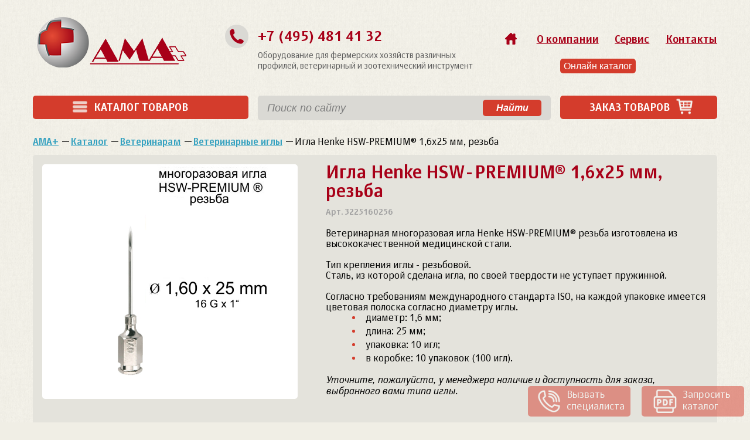

--- FILE ---
content_type: text/html; charset=UTF-8
request_url: https://amaplus.ru/catalog/veterinaram/veterinarnye-igly/igla-henke-hsw-premium-1-6x25-mm-rezba/
body_size: 13702
content:
<!DOCTYPE html>
<html lang = "ru">
<head>
    <meta charset="utf-8"/>
    <title>Игла Henke HSW-PREMIUM® 1,6x25 мм, резьба - оптовые поставки по России | АМА+</title>

    <meta name="geo.region" content="RU-MOS"/>
    <meta name="geo.placename" content="Мытищи"/>
    <meta name="geo.position" content="55.900795;37.742255"/>
    <meta name="ICBM" content="55.900795, 37.742255"/>

    <meta http-equiv="X-UA-Compatible" content="IE=edge"/>
    <meta name="MobileOptimized" content="320"/>
    <meta name="HandheldFriendly" content="True"/>
    <meta name="apple-mobile-web-app-capable" content="yes"/>
    <meta name="viewport" content="width=device-width, initial-scale=1"/>

    <link rel="shortcut icon" href="/amaplus.png" type="image/png"/>
    <meta name="theme-color" content="#d43c2c">

    <meta name="robots" content="index, follow">
<meta name="keywords" content="игла henke hsw-premium® 1,6x25 мм, резьба купить оптом доставка по всей России животноводство все для фермы ветеринарные инструменты зоотехника ">
<meta name="description" content="Oборудование для фермерских хозяйств различных профилей, широкий ассортимент ветеринарного и зоотехнического инструмента с доставкой по России">
<link href="/bitrix/js/ui/design-tokens/dist/ui.design-tokens.min.css?172709391223463" type="text/css"  rel="stylesheet" >
<link href="/bitrix/js/ui/fonts/opensans/ui.font.opensans.min.css?17096818392320" type="text/css"  rel="stylesheet" >
<link href="/bitrix/js/main/popup/dist/main.popup.bundle.min.css?173936399226589" type="text/css"  rel="stylesheet" >
<link href="/bitrix/css/main/themes/blue/style.min.css?1709681722331" type="text/css"  rel="stylesheet" >
<link href="/bitrix/cache/css/s1/ama/page_5eae5334d31536d51790595af5894e94/page_5eae5334d31536d51790595af5894e94_v1.css?174247561624287" type="text/css"  rel="stylesheet" >
<link href="/bitrix/cache/css/s1/ama/template_fad59fe3a6c0c157bc4773ff8822d4ab/template_fad59fe3a6c0c157bc4773ff8822d4ab_v1.css?1742475515333006" type="text/css"  data-template-style="true" rel="stylesheet" >
    <meta name="yandex-verification" content="718848551c38ed1e" />
	<!-- Global site tag (gtag.js) - Google Analytics -->
	<script async src="https://www.googletagmanager.com/gtag/js?id=UA-125745438-1"></script>
	<script>
		window.dataLayer = window.dataLayer || [];

		function gtag() {
			dataLayer.push(arguments);
		}

		gtag('js', new Date());

		gtag('config', 'UA-125745438-1');
	</script>
	<style>
		.col-fastbuy{
			display: none!important;
		}
	</style>
    <script>
        function bsk_editBasketProduct(action, product_id, quantity)
        {
            console.log('action=' + action + ' id=' + product_id + ' value=' + quantity);
            $.post('/api/basket.php', {action: action, product_id: product_id, quantity: quantity}, function(data)
            {
                if(data.success) {

                    // Если корзина пуста - перезагрузка
                    if (data.result.total_quantity == 0) {
                        $('.main-content').addClass('hidden');
                        location = '/basket/';
                    }

                    if (data.result.this_quantity == 1) {
                        $('#last_product_icon_' + product_id).html('<div class="icon icon-basket"></div>');
                        $('#product_icon_' + product_id).html('<div class="icon icon-basket"></div>');
                        $('#index_product_icon_' + product_id).html('<div class="icon icon-basket"></div>');
                        $('#catalog_product_icon_' + product_id).html('<div class="icon icon-basket"></div>');
                        $('#recom_product_icon_' + product_id).html('<div class="icon icon-basket"></div>');
                        $('#m_recom_product_icon_' + product_id).html('<div class="icon icon-basket"></div>');
                    }
                    else {
                        $('#product_icon_' + product_id).html(data.result.this_quantity);
                        $('#last_product_icon_' + product_id).html(data.result.this_quantity);
                        $('#index_product_icon_' + product_id).html(data.result.this_quantity);
                        $('#catalog_product_icon_' + product_id).html(data.result.this_quantity);
                        $('#recom_product_icon_' + product_id).html(data.result.this_quantity);
                        $('#m_recom_product_icon_' + product_id).html(data.result.this_quantity);
                    }

                    // Изменение общего количества товаров (иконка на корзине)
                    $('.inline-icon .badge').html(data.result.total_quantity);
                    $('.inline-icon .badge').removeClass('hidden');

                    // Иконка количества на конкретном товаре
                    $('#product_icon_' + product_id).removeClass('hidden');
                    $('#last_product_icon_' + product_id).removeClass('hidden');
                    $('#index_product_icon_' + product_id).removeClass('hidden');
                    $('#catalog_product_icon_' + product_id).removeClass('hidden');
                    $('#recom_product_icon_' + product_id).removeClass('hidden');
                    $('#m_recom_product_icon_' + product_id).removeClass('hidden');

                    // Изменение количества товаров (страница с корзиной)
                    $('#basket_products_unqiue').html(data.result.total_unique);
                    $('#basket_products_total').html(data.result.total_quantity);

                    // Эффект обновления
                    $('.js-basket-change-animation').playAnimation('pulse');
                }
                else  {
                    alert('Произошла ошибка: ' + data.reason);
                }
            }, 'json');
        }
    </script>
</head>
<body class="is-not-index-page no-admin">
<div class="ama-wrapper">
        <div class="page-wrapper js-page-wrapper">
        
        
        <div class="header">
            <div class="row meta-top js-fixed-mobile-top fixed-mobile-header Fixed hidden-any visible-mobile-s visible-mobile-m">
                <div class="col col-menu-mobile hidden-any visible-mobile-m visible-mobile-s">
                    <a class="btn btn-red active big" href="#mobile-menu">
                        <div class="burget-icon"><span></span><span></span><span></span><span></span></div>
                    </a>
                </div>
                <div class="col col-basket-mobile hidden-any visible-mobile-m visible-mobile-s">
                    <a class="btn btn-red active big basket-button js-basket-button" href="/basket/">
                        Заказ товаров
                        <div class="inline-icon">
                            <i class="icon icon-basket"></i>
                                                        <div class="badge blue hidden" >0</div>
                                                    </div>
                    </a>
                </div>
                <div class="col col-logo">
                    <a href="/" title="Игла Henke HSW-PREMIUM® 1,6x25 мм, резьба - оптовые поставки по России">
                        <img src="/local/templates/ama/assets/img/logo.png" alt = "Игла Henke HSW-PREMIUM® 1,6x25 мм, резьба - оптовые поставки по России"/>
                    </a>
                </div>
            </div>
            <div class="row meta-mobile hidden-any visible-mobile-s visible-mobile-m">
                <div class="col col-desc">Oборудование для фермерских хозяйств
</div>
            </div>
                        <div class="row meta-top hidden-any visible-desktop visible-tablet">
                <div class="col col-logo">
                    <a href="/" title="">
                        <img src="/local/templates/ama/assets/img/logo.png" alt = "Игла Henke HSW-PREMIUM® 1,6x25 мм, резьба - оптовые поставки по России"/>
                    </a>
                </div>
                <div class="col col-phone">
                    <div class="phone">
                        <a href="tel:+74954814132">
    +7 (495) 481 41 32
    <div class="phone-icon">
        <i class="icon icon-phone"></i>
    </div>
</a>                        <div class="meta">
                            Оборудование для фермерских хозяйств различных профилей, ветеринарный и зоотехнический инструмент                        </div>
                    </div>
                </div>
                <div class="col col-menu">
                    <div class="row main-menu">
                        

    <ul>
        
            
                            <li>
                    <a
                        class="icon icon-home hidden-mobile-s hidden-mobile-m"
                        href="/"
                        title="">
                    </a>
                    <a
                        class="hidden-any visible-mobile-s visible-mobile-m"
                        href="/"
                        title=""
                    >
                        Главная                    </a>
                </li>
            
        
            
                            <li class="">
                    <a href="/company/about/" title="О компании">О компании</a>

                    
                                            

    <ul class="Inset hidden-any visible-mobile-s visible-mobile-m">
        
            
            <li class="">
                <a href="/company/about/" title="О нас">О нас</a>
            </li>

        
            
            <li class="">
                <a href="/company/feedback/" title="Отзывы">Отзывы</a>
            </li>

        
            
            <li class="">
                <a href="/company/vacancies/" title="Вакансии">Вакансии</a>
            </li>

            </ul>

                    
                </li>
            
        
            
                            <li class="">
                    <a href="/service/" title="Сервис">Сервис</a>

                    
                                            

    <ul class="Inset hidden-any visible-mobile-s visible-mobile-m">
        
            
            <li class="">
                <a href="/service/guaranty/" title="Гарантия">Гарантия</a>
            </li>

        
            
            <li class="">
                <a href="/service/payment-delivery/" title="Оплата и доставка">Оплата и доставка</a>
            </li>

        
            
            <li class="">
                <a href="/service/partners/" title="Условия">Условия</a>
            </li>

            </ul>

                    
                </li>
            
        
            
                            <li class="">
                    <a href="/contact/" title="Контакты">Контакты</a>

                    
                    
                </li>
            
            </ul>

                    </div>
                    <div class="row section-menu">
                        
                    </div>
                    <div class="row section-online-catalog">
                        <ul>
                            <li>
                                <!--
                                <button class="btn btn-red active online-catalog-btn" onclick="window.open('https://joom.ag/lL2e', 'win2', 'status=no,toolbar=no,scrollbars=yes,titlebar=no,menubar=no,resizable=yes,width=800,height=480,directories=no,location=no');">Онлайн каталог</button>
                                -->
                                <button class="btn btn-red active online-catalog-btn" onclick="location='https://amaplus.ru/online-catalog/'">Онлайн каталог</button>
                            </li>
                        </ul>
                    </div>
                </div>
            </div>
            <div class="row meta-menu">
                <div class="col col-sections">
                    <div class="btn btn-red active big" data-jq-dropdown=".js-dropdown-catalog">
                        <div class="inline-icon">
                            <i class="icon icon-burger"></i>
                        </div>
                        Каталог товаров
                    </div>
                    <div class="js-dropdown-catalog hidden">
                        <div class="js-dropdown-catalog">
    <li class="section-list scrollbar-inner js-scrollable-area">
            <ul class="js-masonry-catalog" data-masonry-selector=".js-section-item">
            <li class="masonry-sizer js-grid-sizer"></li>

            <!-- desktop -->
                            <li class="js-section-item hidden-mobile-s hidden-mobile-m">
                    <a class="section-link" href="/catalog/skotovodstvo/">
                        <div class="section-icon" style="background-image: url('/upload/uf/f54/f54da46cec73f8ae76bd58021ae6709f.png');"></div>
                        <div class="title">Скотоводство</div>
                    </a>
                    <ul><li><a href = "/catalog/skotovodstvo/akusherstvo/" title = "Акушерство" >Акушерство</a></li><li><a href = "/catalog/skotovodstvo/vyrashchivanie-telyat/" title = "Выращивание телят" >Выращивание телят</a></li><li><a href = "/catalog/skotovodstvo/poilki-i-kormushki/" title = "Поилки и кормушки" >Поилки и кормушки</a></li><li><a href = "/catalog/skotovodstvo/molochnoe-khozyaystvo/" title = "Молочное хозяйство" >Молочное хозяйство</a></li><li><a href = "/catalog/skotovodstvo/udalenie-rogov/" title = "Удаление рогов" >Удаление рогов</a></li><li><a href = "/catalog/skotovodstvo/ukhod-za-kopytami/" title = "Уход за копытами" >Уход за копытами</a></li><li><a href = "/catalog/skotovodstvo/ukroshchenie/" title = "Укрощение" >Укрощение</a></li><li><a href = "/catalog/skotovodstvo/ukhod-za-shkuroy/" title = "Уход за шкурой" >Уход за шкурой</a></li><li><a href = "/catalog/skotovodstvo/markirovka-krs/" title = "Маркировка КРС" >Маркировка КРС</a></li></ul>                </li>
                            <li class="js-section-item hidden-mobile-s hidden-mobile-m">
                    <a class="section-link" href="/catalog/ovtsevodstvo/">
                        <div class="section-icon" style="background-image: url('/upload/uf/9d6/9d646d2125d7591da2117e9108e52e35.png');"></div>
                        <div class="title">Овцеводство</div>
                    </a>
                    <ul><li><a href = "/catalog/ovtsevodstvo/vypaivanie/" title = "Выпаивание и кормление овец" >Выпаивание и кормление овец</a></li><li><a href = "/catalog/ovtsevodstvo/strizhka/" title = "Стрижка шерсти" >Стрижка шерсти</a></li><li><a href = "/catalog/ovtsevodstvo/usmirenie/" title = "Усмирение и кастрация" >Усмирение и кастрация</a></li><li><a href = "/catalog/ovtsevodstvo/ukhod-za-kopytami-ovets/" title = "Уход за копытами овец" >Уход за копытами овец</a></li><li><a href = "/catalog/ovtsevodstvo/akusherstvo2/" title = "Акушерство" >Акушерство</a></li><li><a href = "/catalog/ovtsevodstvo/markirovka-ovets/" title = "Маркировка овец" >Маркировка овец</a></li></ul>                </li>
                            <li class="js-section-item hidden-mobile-s hidden-mobile-m">
                    <a class="section-link" href="/catalog/svinovodstvo/">
                        <div class="section-icon" style="background-image: url('/upload/uf/e9f/e9f0ecbc4b7ecb48cc6f9eee28590e70.png');"></div>
                        <div class="title">Свиноводство</div>
                    </a>
                    <ul><li><a href = "/catalog/svinovodstvo/akusherstvo-sviney/" title = "Акушерство" >Акушерство</a></li><li><a href = "/catalog/svinovodstvo/iskusstvennoe-osemenenie/" title = "Искусственное осеменение" >Искусственное осеменение</a></li><li><a href = "/catalog/svinovodstvo/kastratsiya-i-kupirovanie-khvostov/" title = "Кастрация и купирование хвостов" >Кастрация и купирование хвостов</a></li><li><a href = "/catalog/svinovodstvo/kormushki-i-poilki/" title = "Кормушки и поилки" >Кормушки и поилки</a></li><li><a href = "/catalog/svinovodstvo/stachivanie-zubov/" title = "Стачивание зубов" >Стачивание зубов</a></li><li><a href = "/catalog/svinovodstvo/usmirenie-sviney/" title = "Усмирение" >Усмирение</a></li></ul>                </li>
                            <li class="js-section-item hidden-mobile-s hidden-mobile-m">
                    <a class="section-link" href="/catalog/ptitsevodstvo/">
                        <div class="section-icon" style="background-image: url('/upload/uf/ba6/ba6517fee6037f44761e12b081c8ab97.png');"></div>
                        <div class="title">Птицеводство</div>
                    </a>
                    <ul><li><a href = "/catalog/ptitsevodstvo/poilki/" title = "Поилки" >Поилки</a></li><li><a href = "/catalog/ptitsevodstvo/kormushki/" title = "Кормушки" >Кормушки</a></li><li><a href = "/catalog/ptitsevodstvo/soderzhanie-golubey/" title = "Содержание домашней птицы" >Содержание домашней птицы</a></li></ul>                </li>
                            <li class="js-section-item hidden-mobile-s hidden-mobile-m">
                    <a class="section-link" href="/catalog/krolikovodstvo/">
                        <div class="section-icon" style="background-image: url('/upload/uf/629/6292874b517b0eb74e1eb20837059a80.png');"></div>
                        <div class="title">Кролиководство</div>
                    </a>
                                    </li>
                            <li class="js-section-item hidden-mobile-s hidden-mobile-m">
                    <a class="section-link" href="/catalog/vse-dlya-fermy/">
                        <div class="section-icon" style="background-image: url('');"></div>
                        <div class="title">Все для фермы</div>
                    </a>
                    <ul><li><a href = "/catalog/vse-dlya-fermy/vse-neobkhodimoe-dlya-stoyla/" title = "Для хлева и двора" >Для хлева и двора</a></li><li><a href = "/catalog/vse-dlya-fermy/dlya-stoyla/" title = "Для стойла" >Для стойла</a></li></ul>                </li>
                            <li class="js-section-item hidden-mobile-s hidden-mobile-m">
                    <a class="section-link" href="/catalog/veterinaram/">
                        <div class="section-icon" style="background-image: url('/upload/uf/274/2745df928c9a822770611d411a62cf45.png');"></div>
                        <div class="title">Ветеринарам</div>
                    </a>
                    <ul><li><a href = "/catalog/veterinaram/veterinarnye-igly/" title = "Ветеринарные иглы" >Ветеринарные иглы</a></li><li><a href = "/catalog/veterinaram/veterinarnye-perchatki/" title = "Ветеринарные перчатки" >Ветеринарные перчатки</a></li><li><a href = "/catalog/veterinaram/veterinarnye-shpritsy/" title = "Ветеринарные шприцы" >Ветеринарные шприцы</a></li><li><a href = "/catalog/veterinaram/dozatory-vaktsinatory-shpritsy/" title = "Дозаторы" >Дозаторы</a></li><li><a href = "/catalog/veterinaram/veterinarnye-instrumenty/" title = "Ветеринарные инструменты" >Ветеринарные инструменты</a></li><li><a href = "/catalog/veterinaram/aksessuary-dlya-vet-instrumentov/" title = "Аксессуары и запчасти для ветеринарных шприцов" >Аксессуары и запчасти для ветеринарных шприцов</a></li></ul>                </li>
                            <li class="js-section-item hidden-mobile-s hidden-mobile-m">
                    <a class="section-link" href="/catalog/markirovka-i-identifikatsiya-zhivotnykh/">
                        <div class="section-icon" style="background-image: url('/upload/uf/f2c/f2cad5296e599deca738b8d075d5bfe0.png');"></div>
                        <div class="title">Маркировка и идентификация животных</div>
                    </a>
                    <ul><li><a href = "/catalog/markirovka-i-identifikatsiya-zhivotnykh/ushnaya-birka-krupnogo-rogatogo-skota/" title = "Ушные бирки крупного рогатого скота" >Ушные бирки крупного рогатого скота</a></li><li><a href = "/catalog/markirovka-i-identifikatsiya-zhivotnykh/ushnaya-birka-dlya-sviney/" title = "Ушные бирки для свиней" >Ушные бирки для свиней</a></li><li><a href = "/catalog/markirovka-i-identifikatsiya-zhivotnykh/ushnaya-birka-dlya-ovtsy/" title = "Ушные бирки для овец" >Ушные бирки для овец</a></li><li><a href = "/catalog/markirovka-i-identifikatsiya-zhivotnykh/ushnye-birki-dlya-otbora-prob-tkaney/" title = "Ушные бирки для отбора проб тканей" >Ушные бирки для отбора проб тканей</a></li><li><a href = "/catalog/markirovka-i-identifikatsiya-zhivotnykh/ushnye-elektronnye-birki/" title = "Ушные электронные бирки" >Ушные электронные бирки</a></li><li><a href = "/catalog/markirovka-i-identifikatsiya-zhivotnykh/tavratory-i-birkachi/" title = "Тавраторы и биркачи" >Тавраторы и биркачи</a></li><li><a href = "/catalog/markirovka-i-identifikatsiya-zhivotnykh/markirovka-domashney-ptitsy/" title = "Маркировка домашней птицы" >Маркировка домашней птицы</a></li><li><a href = "/catalog/markirovka-i-identifikatsiya-zhivotnykh/sredstva-dlya-tatuirovki/" title = "Средства для татуировки" >Средства для татуировки</a></li><li><a href = "/catalog/markirovka-i-identifikatsiya-zhivotnykh/markery-i-aerozoli/" title = "Маркеры и аэрозоли" >Маркеры и аэрозоли</a></li></ul>                </li>
                            <li class="js-section-item hidden-mobile-s hidden-mobile-m">
                    <a class="section-link" href="/catalog/konevodstvo/">
                        <div class="section-icon" style="background-image: url('/upload/uf/af5/buhthihfylghkm2zbt4mpxkiqlefc8dg.png');"></div>
                        <div class="title">Коневодство</div>
                    </a>
                    <ul><li><a href = "/catalog/konevodstvo/veterinariya/" title = "Ветеринария" >Ветеринария</a></li><li><a href = "/catalog/konevodstvo/dlya-vsadnika/" title = "Для всадника" >Для всадника</a></li><li><a href = "/catalog/konevodstvo/dlya-konyushni/" title = "Для конюшни" >Для конюшни</a></li><li><a href = "/catalog/konevodstvo/dlya-loshadi/" title = "Для лошади" >Для лошади</a></li><li><a href = "/catalog/konevodstvo/dlya-ukhoda-za-loshadyu/" title = "Для ухода за лошадью" >Для ухода за лошадью</a></li><li><a href = "/catalog/konevodstvo/prochee/" title = "Прочее" >Прочее</a></li></ul>                </li>
                            <li class="js-section-item hidden-mobile-s hidden-mobile-m">
                    <a class="section-link" href="/catalog/mashinki-dlya-strizhki/">
                        <div class="section-icon" style="background-image: url('/upload/uf/979/fy64s9t0r75zrap8q4493l04mkpcmbht.png');"></div>
                        <div class="title">Машинки для стрижки</div>
                    </a>
                    <ul><li><a href = "/catalog/mashinki-dlya-strizhki/dlya-ovets/" title = "Для Овец" >Для Овец</a></li><li><a href = "/catalog/mashinki-dlya-strizhki/dlya-krs-loshadey/" title = "Для КРС/Лошадей" >Для КРС/Лошадей</a></li><li><a href = "/catalog/mashinki-dlya-strizhki/podgotovka-k-vaktsinatsii/" title = "Подготовка к вакцинации" >Подготовка к вакцинации</a></li><li><a href = "/catalog/mashinki-dlya-strizhki/dlya-zhivotnykh/" title = "Для животных" >Для животных</a></li></ul>                </li>
                            <li class="js-section-item hidden-mobile-s hidden-mobile-m">
                    <a class="section-link" href="/catalog/elektropastukh-komplekty/">
                        <div class="section-icon" style="background-image: url('/upload/uf/f84/0q0c3zz3lhshmnj13ph26orv3ogjw9io.png');"></div>
                        <div class="title">Электропастух, комплекты</div>
                    </a>
                    <ul><li><a href = "/catalog/elektropastukh-komplekty/generatory-elektroizgorodi/" title = "Генераторы электроизгороди" >Генераторы электроизгороди</a></li><li><a href = "/catalog/elektropastukh-komplekty/aksessuary-dlya-elektroizgorodi/" title = "Комплектующие электропастуха" >Комплектующие электропастуха</a></li><li><a href = "/catalog/elektropastukh-komplekty/provoda-i-lenty-elektropastukha/" title = "Провода  и ленты электропастуха" >Провода  и ленты электропастуха</a></li><li><a href = "/catalog/elektropastukh-komplekty/izolyatory-i-soediniteli-elektroastukha/" title = "Изоляторы и соединители электропастуха" >Изоляторы и соединители электропастуха</a></li></ul>                </li>
            
            <!-- mobile -->
                            <li class="js-section-item hidden-any visible-mobile-s visible-mobile-m">
                    <div class="js-common-cut">
                        <div class="section-link js-common-cut-trigger">
                            <div class="section-icon" style="background-image: url('/upload/uf/f54/f54da46cec73f8ae76bd58021ae6709f.png');"></div>
                            <div class="title">Скотоводство</div>
                        </div>
                        <div class="js-common-cut-content" style="display:none;">
                        <ul><li><a href = "/catalog/skotovodstvo/akusherstvo/" title = "Акушерство" >Акушерство</a></li><li><a href = "/catalog/skotovodstvo/vyrashchivanie-telyat/" title = "Выращивание телят" >Выращивание телят</a></li><li><a href = "/catalog/skotovodstvo/poilki-i-kormushki/" title = "Поилки и кормушки" >Поилки и кормушки</a></li><li><a href = "/catalog/skotovodstvo/molochnoe-khozyaystvo/" title = "Молочное хозяйство" >Молочное хозяйство</a></li><li><a href = "/catalog/skotovodstvo/udalenie-rogov/" title = "Удаление рогов" >Удаление рогов</a></li><li><a href = "/catalog/skotovodstvo/ukhod-za-kopytami/" title = "Уход за копытами" >Уход за копытами</a></li><li><a href = "/catalog/skotovodstvo/ukroshchenie/" title = "Укрощение" >Укрощение</a></li><li><a href = "/catalog/skotovodstvo/ukhod-za-shkuroy/" title = "Уход за шкурой" >Уход за шкурой</a></li><li><a href = "/catalog/skotovodstvo/markirovka-krs/" title = "Маркировка КРС" >Маркировка КРС</a></li></ul>                        </div>
                    </div>
                </li>
                            <li class="js-section-item hidden-any visible-mobile-s visible-mobile-m">
                    <div class="js-common-cut">
                        <div class="section-link js-common-cut-trigger">
                            <div class="section-icon" style="background-image: url('/upload/uf/9d6/9d646d2125d7591da2117e9108e52e35.png');"></div>
                            <div class="title">Овцеводство</div>
                        </div>
                        <div class="js-common-cut-content" style="display:none;">
                        <ul><li><a href = "/catalog/ovtsevodstvo/vypaivanie/" title = "Выпаивание и кормление овец" >Выпаивание и кормление овец</a></li><li><a href = "/catalog/ovtsevodstvo/strizhka/" title = "Стрижка шерсти" >Стрижка шерсти</a></li><li><a href = "/catalog/ovtsevodstvo/usmirenie/" title = "Усмирение и кастрация" >Усмирение и кастрация</a></li><li><a href = "/catalog/ovtsevodstvo/ukhod-za-kopytami-ovets/" title = "Уход за копытами овец" >Уход за копытами овец</a></li><li><a href = "/catalog/ovtsevodstvo/akusherstvo2/" title = "Акушерство" >Акушерство</a></li><li><a href = "/catalog/ovtsevodstvo/markirovka-ovets/" title = "Маркировка овец" >Маркировка овец</a></li></ul>                        </div>
                    </div>
                </li>
                            <li class="js-section-item hidden-any visible-mobile-s visible-mobile-m">
                    <div class="js-common-cut">
                        <div class="section-link js-common-cut-trigger">
                            <div class="section-icon" style="background-image: url('/upload/uf/e9f/e9f0ecbc4b7ecb48cc6f9eee28590e70.png');"></div>
                            <div class="title">Свиноводство</div>
                        </div>
                        <div class="js-common-cut-content" style="display:none;">
                        <ul><li><a href = "/catalog/svinovodstvo/akusherstvo-sviney/" title = "Акушерство" >Акушерство</a></li><li><a href = "/catalog/svinovodstvo/iskusstvennoe-osemenenie/" title = "Искусственное осеменение" >Искусственное осеменение</a></li><li><a href = "/catalog/svinovodstvo/kastratsiya-i-kupirovanie-khvostov/" title = "Кастрация и купирование хвостов" >Кастрация и купирование хвостов</a></li><li><a href = "/catalog/svinovodstvo/kormushki-i-poilki/" title = "Кормушки и поилки" >Кормушки и поилки</a></li><li><a href = "/catalog/svinovodstvo/stachivanie-zubov/" title = "Стачивание зубов" >Стачивание зубов</a></li><li><a href = "/catalog/svinovodstvo/usmirenie-sviney/" title = "Усмирение" >Усмирение</a></li></ul>                        </div>
                    </div>
                </li>
                            <li class="js-section-item hidden-any visible-mobile-s visible-mobile-m">
                    <div class="js-common-cut">
                        <div class="section-link js-common-cut-trigger">
                            <div class="section-icon" style="background-image: url('/upload/uf/ba6/ba6517fee6037f44761e12b081c8ab97.png');"></div>
                            <div class="title">Птицеводство</div>
                        </div>
                        <div class="js-common-cut-content" style="display:none;">
                        <ul><li><a href = "/catalog/ptitsevodstvo/poilki/" title = "Поилки" >Поилки</a></li><li><a href = "/catalog/ptitsevodstvo/kormushki/" title = "Кормушки" >Кормушки</a></li><li><a href = "/catalog/ptitsevodstvo/soderzhanie-golubey/" title = "Содержание домашней птицы" >Содержание домашней птицы</a></li></ul>                        </div>
                    </div>
                </li>
                            <li class="js-section-item hidden-any visible-mobile-s visible-mobile-m">
                    <div class="js-common-cut">
                        <div class="section-link js-common-cut-trigger">
                            <div class="section-icon" style="background-image: url('/upload/uf/629/6292874b517b0eb74e1eb20837059a80.png');"></div>
                            <div class="title">Кролиководство</div>
                        </div>
                        <div class="js-common-cut-content" style="display:none;">
                                                </div>
                    </div>
                </li>
                            <li class="js-section-item hidden-any visible-mobile-s visible-mobile-m">
                    <div class="js-common-cut">
                        <div class="section-link js-common-cut-trigger">
                            <div class="section-icon" style="background-image: url('');"></div>
                            <div class="title">Все для фермы</div>
                        </div>
                        <div class="js-common-cut-content" style="display:none;">
                        <ul><li><a href = "/catalog/vse-dlya-fermy/vse-neobkhodimoe-dlya-stoyla/" title = "Для хлева и двора" >Для хлева и двора</a></li><li><a href = "/catalog/vse-dlya-fermy/dlya-stoyla/" title = "Для стойла" >Для стойла</a></li></ul>                        </div>
                    </div>
                </li>
                            <li class="js-section-item hidden-any visible-mobile-s visible-mobile-m">
                    <div class="js-common-cut">
                        <div class="section-link js-common-cut-trigger">
                            <div class="section-icon" style="background-image: url('/upload/uf/274/2745df928c9a822770611d411a62cf45.png');"></div>
                            <div class="title">Ветеринарам</div>
                        </div>
                        <div class="js-common-cut-content" style="display:none;">
                        <ul><li><a href = "/catalog/veterinaram/veterinarnye-igly/" title = "Ветеринарные иглы" >Ветеринарные иглы</a></li><li><a href = "/catalog/veterinaram/veterinarnye-perchatki/" title = "Ветеринарные перчатки" >Ветеринарные перчатки</a></li><li><a href = "/catalog/veterinaram/veterinarnye-shpritsy/" title = "Ветеринарные шприцы" >Ветеринарные шприцы</a></li><li><a href = "/catalog/veterinaram/dozatory-vaktsinatory-shpritsy/" title = "Дозаторы" >Дозаторы</a></li><li><a href = "/catalog/veterinaram/veterinarnye-instrumenty/" title = "Ветеринарные инструменты" >Ветеринарные инструменты</a></li><li><a href = "/catalog/veterinaram/aksessuary-dlya-vet-instrumentov/" title = "Аксессуары и запчасти для ветеринарных шприцов" >Аксессуары и запчасти для ветеринарных шприцов</a></li></ul>                        </div>
                    </div>
                </li>
                            <li class="js-section-item hidden-any visible-mobile-s visible-mobile-m">
                    <div class="js-common-cut">
                        <div class="section-link js-common-cut-trigger">
                            <div class="section-icon" style="background-image: url('/upload/uf/f2c/f2cad5296e599deca738b8d075d5bfe0.png');"></div>
                            <div class="title">Маркировка и идентификация животных</div>
                        </div>
                        <div class="js-common-cut-content" style="display:none;">
                        <ul><li><a href = "/catalog/markirovka-i-identifikatsiya-zhivotnykh/ushnaya-birka-krupnogo-rogatogo-skota/" title = "Ушные бирки крупного рогатого скота" >Ушные бирки крупного рогатого скота</a></li><li><a href = "/catalog/markirovka-i-identifikatsiya-zhivotnykh/ushnaya-birka-dlya-sviney/" title = "Ушные бирки для свиней" >Ушные бирки для свиней</a></li><li><a href = "/catalog/markirovka-i-identifikatsiya-zhivotnykh/ushnaya-birka-dlya-ovtsy/" title = "Ушные бирки для овец" >Ушные бирки для овец</a></li><li><a href = "/catalog/markirovka-i-identifikatsiya-zhivotnykh/ushnye-birki-dlya-otbora-prob-tkaney/" title = "Ушные бирки для отбора проб тканей" >Ушные бирки для отбора проб тканей</a></li><li><a href = "/catalog/markirovka-i-identifikatsiya-zhivotnykh/ushnye-elektronnye-birki/" title = "Ушные электронные бирки" >Ушные электронные бирки</a></li><li><a href = "/catalog/markirovka-i-identifikatsiya-zhivotnykh/tavratory-i-birkachi/" title = "Тавраторы и биркачи" >Тавраторы и биркачи</a></li><li><a href = "/catalog/markirovka-i-identifikatsiya-zhivotnykh/markirovka-domashney-ptitsy/" title = "Маркировка домашней птицы" >Маркировка домашней птицы</a></li><li><a href = "/catalog/markirovka-i-identifikatsiya-zhivotnykh/sredstva-dlya-tatuirovki/" title = "Средства для татуировки" >Средства для татуировки</a></li><li><a href = "/catalog/markirovka-i-identifikatsiya-zhivotnykh/markery-i-aerozoli/" title = "Маркеры и аэрозоли" >Маркеры и аэрозоли</a></li></ul>                        </div>
                    </div>
                </li>
                            <li class="js-section-item hidden-any visible-mobile-s visible-mobile-m">
                    <div class="js-common-cut">
                        <div class="section-link js-common-cut-trigger">
                            <div class="section-icon" style="background-image: url('/upload/uf/af5/buhthihfylghkm2zbt4mpxkiqlefc8dg.png');"></div>
                            <div class="title">Коневодство</div>
                        </div>
                        <div class="js-common-cut-content" style="display:none;">
                        <ul><li><a href = "/catalog/konevodstvo/veterinariya/" title = "Ветеринария" >Ветеринария</a></li><li><a href = "/catalog/konevodstvo/dlya-vsadnika/" title = "Для всадника" >Для всадника</a></li><li><a href = "/catalog/konevodstvo/dlya-konyushni/" title = "Для конюшни" >Для конюшни</a></li><li><a href = "/catalog/konevodstvo/dlya-loshadi/" title = "Для лошади" >Для лошади</a></li><li><a href = "/catalog/konevodstvo/dlya-ukhoda-za-loshadyu/" title = "Для ухода за лошадью" >Для ухода за лошадью</a></li><li><a href = "/catalog/konevodstvo/prochee/" title = "Прочее" >Прочее</a></li></ul>                        </div>
                    </div>
                </li>
                            <li class="js-section-item hidden-any visible-mobile-s visible-mobile-m">
                    <div class="js-common-cut">
                        <div class="section-link js-common-cut-trigger">
                            <div class="section-icon" style="background-image: url('/upload/uf/979/fy64s9t0r75zrap8q4493l04mkpcmbht.png');"></div>
                            <div class="title">Машинки для стрижки</div>
                        </div>
                        <div class="js-common-cut-content" style="display:none;">
                        <ul><li><a href = "/catalog/mashinki-dlya-strizhki/dlya-ovets/" title = "Для Овец" >Для Овец</a></li><li><a href = "/catalog/mashinki-dlya-strizhki/dlya-krs-loshadey/" title = "Для КРС/Лошадей" >Для КРС/Лошадей</a></li><li><a href = "/catalog/mashinki-dlya-strizhki/podgotovka-k-vaktsinatsii/" title = "Подготовка к вакцинации" >Подготовка к вакцинации</a></li><li><a href = "/catalog/mashinki-dlya-strizhki/dlya-zhivotnykh/" title = "Для животных" >Для животных</a></li></ul>                        </div>
                    </div>
                </li>
                            <li class="js-section-item hidden-any visible-mobile-s visible-mobile-m">
                    <div class="js-common-cut">
                        <div class="section-link js-common-cut-trigger">
                            <div class="section-icon" style="background-image: url('/upload/uf/f84/0q0c3zz3lhshmnj13ph26orv3ogjw9io.png');"></div>
                            <div class="title">Электропастух, комплекты</div>
                        </div>
                        <div class="js-common-cut-content" style="display:none;">
                        <ul><li><a href = "/catalog/elektropastukh-komplekty/generatory-elektroizgorodi/" title = "Генераторы электроизгороди" >Генераторы электроизгороди</a></li><li><a href = "/catalog/elektropastukh-komplekty/aksessuary-dlya-elektroizgorodi/" title = "Комплектующие электропастуха" >Комплектующие электропастуха</a></li><li><a href = "/catalog/elektropastukh-komplekty/provoda-i-lenty-elektropastukha/" title = "Провода  и ленты электропастуха" >Провода  и ленты электропастуха</a></li><li><a href = "/catalog/elektropastukh-komplekty/izolyatory-i-soediniteli-elektroastukha/" title = "Изоляторы и соединители электропастуха" >Изоляторы и соединители электропастуха</a></li></ul>                        </div>
                    </div>
                </li>
                    </li>
</div>                    </div>
                </div>
                <div class="col col-search">
                    <div class="search-panel">
                        <form action="/search/" method="get">
                            <input class="search-input" type="text" name="q" placeholder="Поиск по сайту"/>
                            <div class="find-btn-wrapper">
                                <button class="btn btn-red active search-find" type="submit" value="Найти">Найти
                                </button>
                            </div>
                        </form>
                    </div>
                </div>
                <div class="col col-basket">
                    <a class="btn btn-red active big basket-button js-basket-button" href="/basket/">
                        Заказ товаров
                        <div class="inline-icon">
                            <i class="icon icon-basket"></i>
                                                            <div class="badge blue hidden" >0</div>
                                                    </div>
                    </a>
                </div>
            </div>
        </div>
        <div class="breadcrumb"><ul><li><a href="/" title="АМА+">АМА+</a></li><li><a href="/catalog/" title="Каталог">Каталог</a></li><li><a href="/catalog/veterinaram/" title="Ветеринарам">Ветеринарам</a></li><li><a href="/catalog/veterinaram/veterinarnye-igly/" title="Ветеринарные иглы">Ветеринарные иглы</a></li><li><span>Игла Henke HSW-PREMIUM® 1,6x25 мм, резьба</span></li></ul></div>        <div class="main-content content">
                        <!-- CONTENT START -->
<div class='row'>
	<div class='col-xs-12'>
		    <div class="section-item">
        <section class="main">
            <div class="col col-preview">
                <h1 class="title hidden-any visible-mobile-s visible-mobile-m">Игла Henke HSW-PREMIUM® 1,6x25 мм, резьба</h1>
                <div class="articul hidden-any visible-mobile-s visible-mobile-m">Арт. 3225160256</div>
                <div class="main-preview js-product-image-slide">
                                        <div class="image-slide">
                        <img
                                class="js-magnifier-thumb-preview" 
                                src="/upload/iblock/546/546424329cdc1671f9a9e2a8cb87126d.jpg"
                                data-zoom-image="/upload/iblock/546/546424329cdc1671f9a9e2a8cb87126d.jpg"
                                data-dwnl-title="Игла Henke HSW-PREMIUM® 1,6x25 мм, резьба"
                                alt = "Игла Henke HSW-PREMIUM® 1,6x25 мм, резьба"

                        />
                    </div>
                                    </div>
                            </div>
            <div class="col col-meta">
                <h1 class="title hidden-mobile-s hidden-mobile-m">Игла Henke HSW-PREMIUM® 1,6x25 мм, резьба</h1>
                <div class="articul hidden-mobile-s hidden-mobile-m">Арт. 3225160256</div>
                <div class="description page-desc">Ветеринарная многоразовая игла Henke HSW-PREMIUM® резьба&nbsp;изготовлена из высококачественной медицинской стали.<br>
 <br>
 Тип крепления иглы - резьбовой.<br>
 Сталь, из которой сделана игла, по своей твердости не уступает пружинной.<br>
 <br>
 Согласно требованиям международного стандарта ISO, на каждой упаковке имеется цветовая полоска согласно диаметру иглы.<br>
<ul>
	<li>диаметр: 1,6&nbsp;мм;</li>
	<li>длина: 25&nbsp;мм;</li>
	<li>упаковка: 10 игл;</li>
	<li>в коробке: 10&nbsp;упаковок (100&nbsp;игл).</li>
</ul>
 <i>У</i><i>точните, пожалуйста, у менеджера наличие и доступность для заказа, выбранного вами типа иглы.<br>
 </i><br>
 <br>
 <br>
 <br>
<p>
 <span style="font-size: 8pt;">Информация о технических характеристиках, комплекте поставки, стране изготовления, внешнем виде&nbsp;носит справочный характер.&nbsp;Цвет и некоторые детали товара могут отличаться от изображений на фотографии.</span>
</p>
<p style="text-align: left;">
</p></div>
                <div class="hidden-any visible-mobile-s">
                    <a class="fast-buy-btn" href="#" data-product-id="1062" data-fancybox data-src="#fb-product-fast-but-1062">
                        Заказ в 1 клик
                    </a>
                    <div style="display: none;" id="fb-product-fast-but-1062">
                        <div class="js-form-wrapper common-form fast-buy-form">
    <form class="js-fast-buy-form" name="feedback_form" action="/api/forms.php" method="post" enctype="multipart/form-data" novalidate="novalidate">
        <input type="hidden" name="form_type" value="oneclickbuy"/>

                <input type="hidden" name="product_id" value="1062" />
        <input type="hidden" name="sessid" id="sessid" value="2efa38a7eabe97ca461050154b9fcc59" />        <h3 class="title">Заявка в 1 клик</h3>
        <div class="input-group">
            <label for="name">Имя, Фамилия/название фирмы:</label>
            <input id="name" name="name" required>
        </div>
        <div class="input-group">
            <label for="phone">Номер телефона:</label>
            <input id="phone" name="phone" placeholder="+7 (___) ___-__-__" required/>
        </div>

        <div class="input-group hidden js-form-error"></div>
        <div class="input-group">
            <input class="js-submit btn active" type="submit" name="iblock_submit" value="Отправить отзыв"/>
        </div>

        <div class="input-group type-text accept-policy">
            <div class="row row-input">
                <input class="input" id="accept-policy" type="checkbox" name="accept_policy" checked="checked" disabled/>
                <label for="accept-policy">
                    Нажимая кнопку <b>"Отправить отзыв"</b>, я подтверждаю свою дееспособность,
                    даю согласие на обработку моих персональных данных в соответствии с
                    <a href="/policy/" target="_blank">Условиями</a>.
                </label>
            </div>
        </div>
    </form>
</div>                    </div>
                </div>
                <div class="add-to-basket js-product" data-template="catalog/product-detail-basket-props">
                    <div class="col col-info">
                        Добавить в список заказа:
                    </div>
                    <div class="col col-quantity">
                        <div class="quantity-widget  js-quantity-widget">

                            <div class="col col-buttons col-left">
                                <div class="row row-bottom">
                                    <input class="js-quantity-down" type="button" title="-1" value="-"/>
                                </div>
                            </div>

                            <div class="col col-input">
                                <input class="js-quantity-input" type="text" pattern="[0-9]*" name="quantity-1062" title="количество" value="1"/>
                            </div>

                            <div class="col col-buttons col-right">
                                <div class="row row-top">
                                    <input class="js-quantity-up" type="button" title="+1" value="+"/>
                                </div>
                            </div>
                        </div>
                    </div>
                    <div class="col col-action">
                        <div class="medium buy-btn btn btn-blue-gr active js-buy-button" onclick="bsk_editBasketProduct('add', '1062', $('input[name=quantity-1062]').val())">
                            Заказать
                            <div class="badge js-buy-button-badge hidden " id="product_icon_1062">
                                                            </div>
                        </div>
                    </div>
                    <div class="col col-fastbuy hidden-mobile-s">
                        <a class="fast-buy-btn" href="#" data-product-id="1062" data-fancybox data-src="#fb-product-fast-but-1062">
                            Заказ в 1 клик
                        </a>
                        <div style="display: none;" id="fb-product-fast-but-1062">
                        </div>
                    </div>
                </div>
            </div>
        </section>

        
        
                <section class="last-viewed">
            <h3 class="title">Вы смотрели:</h3>
            

<div class="product-cards js-last-viewed-cards-slider">
    
        
        <div id="bx_3218110189_1062" class="product-card js-product" data-product-id="1062" data-template="catalog/product-card">
            <a href="/catalog/veterinaram/veterinarnye-igly/igla-henke-hsw-premium-1-6x25-mm-rezba" class="product-link">
                <div class="image">
                    <img src="/upload/iblock/546/546424329cdc1671f9a9e2a8cb87126d.jpg" alt = "Игла Henke HSW-PREMIUM® 1,6x25 мм, резьба" />
                </div>
                <div class="title">Игла Henke HSW-PREMIUM® 1,6x25 мм, резьба</div>
            </a>
            <div class="articul">Арт. 3225160256</div>
            <div class="medium buy-btn btn btn-blue-gr active js-buy-button " onclick="bsk_editBasketProduct('add', '1062', '1')">
                Заказать
                <div class="badge js-buy-button-badge hidden " id="last_product_icon_1062">
                                    </div>
            </div>
        </div>
    </div>        </section>
            </div>
	<script>
		BX.ready(BX.defer(function(){
			if (!!window.obbx_117848907_1062)
			{
				window.obbx_117848907_1062.allowViewedCount(true);
			}
		}));
	</script>

		</div>
	</div>

<!-- END OF CONTENT -->

</div>


<footer>
    <div class="col col-ama">
        <div class="row row-title">&copy; ООО "ТД АМА+" 2025</div>
        <div class="row row-content">
            <p>РФ, Московская область, 141001, г. Мытищи,&nbsp;<br>
ул. Железнодорожная, д. 20&nbsp;<br>
ст. Тайнинская, &nbsp;Ярославское направление МЖД&nbsp;<br>
1 км от МКАД-Север, съезды 93А и 94 МКАД<br></p>
        </div>
    </div>
    <div class="col col-menu-service">
        <div class="row row-title">Сервис</div>
        <div class="row row-content">
            

    <ul>
        
            
            <li class="">
                <a href="/service/guaranty/" title="Гарантия">Гарантия</a>
            </li>

        
            
            <li class="">
                <a href="/service/payment-delivery/" title="Оплата и доставка">Оплата и доставка</a>
            </li>

        
            
            <li class="">
                <a href="/service/partners/" title="Условия">Условия</a>
            </li>

            </ul>

        </div>
    </div>
    <div class="col col-menu-about">
        <div class="row row-title">О компании</div>
        <div class="row row-content">
            

    <ul>
        
            
            <li class="">
                <a href="/company/about/" title="О нас">О нас</a>
            </li>

        
            
            <li class="">
                <a href="/company/feedback/" title="Отзывы">Отзывы</a>
            </li>

        
            
            <li class="">
                <a href="/company/vacancies/" title="Вакансии">Вакансии</a>
            </li>

            </ul>

        </div>
    </div>
    <div class="col col-catalog">
        <div class="row row-title soc">
            <a target="_blank" href="https://vk.com/amaplusrussia" class="soc__link soc__link_vk"></a>
            <!-- <a target="_blank" href="https://www.facebook.com/АМА-514467212269280/" class="soc__link soc__link_fb"></a>-->
            <a target="_blank" href="https://ok.ru/group/54017701052497" class="soc__link soc__link_ok"></a>
            <a target="_blank" href="https://t.me/amaplus" class="soc__link soc__link_in"></a>
            <!-- <a target="_blank" href="https://www.instagram.com/amaplusrussia/" class="soc__link soc__link_in"></a> -->
        </div>
        <div class="row row-content">
            <a class="download-btn" href="javascript:void(0);" data-fancybox data-src="#fb-price-form">
                <div class="col col-pdf-logo"></div>
                <div class="col col-price-download">
                    <div class="title">Запросить прайс</div>
                    <div class="meta">на e-mail</div>
                </div>
            </a>
        </div>
    </div>
    <a href="https://bdstudio.pro/" style="position:absolute; left:-9999px;" target="_blank">создание сайта</a>
</footer>

</div>

<div style="display: none;" id="fb-price-form">
    <div class="js-form-wrapper common-form fast-buy-form">
    <form class="js-price-list-form" name="price_form" action="/api/forms.php" method="post" enctype="multipart/form-data">
        <input type="hidden" name="form_type" value="price" />
        <input type="hidden" name="sessid" id="sessid_1" value="2efa38a7eabe97ca461050154b9fcc59" />        <h3 class="title">Запрос прайса на e-mail</h3>
        <div class="input-group">
            <label for="email">Ваш e-mail:</label>
            <input id="email" name="email" type="email" required />
        </div>
        <div class="input-group">
            <label for="phone">Номер телефона:</label>
            <input id="phone" name="phone" required />
        </div>

        <div class="input-group">
            <p>
                Вам потребуется указать e-mail и номер телефона.
                После этого наш менеджер отправит вам на почту актуальный прайс.
            </p>
        </div>
                <div class="input-group">
            <label for="captcha_word">Введите код с картинки:</label>
            <input type="text" id="captcha_word" name="captcha_word" required>
            <input type="hidden" name="captcha_sid" value="00fa03ef9ae3a594b6870da012caa3f6">
            <img src="/bitrix/tools/captcha.php?captcha_sid=00fa03ef9ae3a594b6870da012caa3f6" alt="CAPTCHA">
        </div>
        <div class="input-group hidden js-form-error"></div>

        <div class="input-group">
            <input class="js-submit btn active" type="submit" name="iblock_submit" value="Запросить прайс" />
        </div>

        <div class="input-group type-text accept-policy">
            <div class="row row-input">
                <input class="input" id="accept-policy" type="checkbox" name="accept_policy" checked="checked" disabled />
                <label for="accept-policy">
                    Нажимая кнопку <b>"Запросить прайс"</b>, я подтверждаю свою дееспособность,
                    даю согласие на обработку моих персональных данных в соответствии с
                    <a href="/policy/" target="_blank">Условиями</a>.
                </label>
            </div>
        </div>
    </form>
</div></div>

<div class="btn btn-red active contact-button new_spec_2" data-fancybox data-src="#fb-catalog-form" style = "display:flex;height:42px;width:140px;justify-content:center;align-items:center;">
    <img src="/local/templates/ama/assets/img/pdf_ama.png" style="width:40px;height:40px;" alt="Запросить каталог" title="Запросить каталог"/>
    <!--<img src="/local/templates/ama/assets/img/pdf-icon.png" style="width:50px;height:50px;" alt="Запросить каталог" title="Запросить каталог"/>-->
    <p>Запросить каталог</p>

    <div style="display: none;" id="fb-catalog-form">
        <div class="js-form-wrapper common-form fast-buy-form">
    <form class="js-catalog-form" name="catalog_form" action="/api/forms.php" method="post" enctype="multipart/form-data">
        <input type="hidden" name="form_type" value="catalog"/>
        <input type="hidden" name="sessid" id="sessid_2" value="2efa38a7eabe97ca461050154b9fcc59" />        <h3 class="title">Запрос каталога на e-mail</h3>
        <div class="input-group">
            <label for="name">Ваше имя:</label>
            <input id="name" name="name" required/>
        </div>
        <div class="input-group">
            <label for="inn">ИНН (если организация):</label>
            <input id="inn" name="inn"/>
        </div>
        <div class="input-group">
            <label for="email">Ваш e-mail:</label>
            <input id="email" name="email" type = "email" required/>
        </div>
        <div class="input-group">
            <label for="phone">Номер телефона:</label>
            <input id="phone" name="phone" required/>
        </div>

        <div class="input-group">
            <p>
                Вам потребуется указать e-mail и номер телефона.
                После этого наш менеджер отправит вам на почту актуальный каталог.
            </p>
        </div>

        <div class="input-group hidden js-form-error"></div>

        <div class="input-group">
            <input class="js-submit btn active" type="submit" name="iblock_submit" value="Запросить каталог"/>
        </div>

        <div class="input-group type-text accept-policy">
            <div class="row row-input">
                <input class="input" id="accept-policy" type="checkbox" name="accept_policy" checked="checked" disabled/>
                <label for="accept-policy">
                    Нажимая кнопку <b>"Запросить каталог"</b>, я подтверждаю свою дееспособность,
                    даю согласие на обработку моих персональных данных в соответствии с
                    <a href="/policy/" target="_blank">Условиями</a>.
                </label>
            </div>
        </div>
    </form>
</div>    </div>
</div>
<div class="btn btn-red active contact-button new_spec" data-fancybox data-src="#fb-specialist-form" style = "display:flex;height:42px;width:140px;justify-content:center;align-items:center;">
    <img src="/local/templates/ama/assets/img/phone_ama.png" style="width:40px;height:40px;" alt="Вызвать специалиста" title="Вызвать специалиста"/>
    <p>Вызвать специалиста</p>
    
    <div style="display: none;" id="fb-specialist-form">
        <div class="js-form-wrapper common-form fast-buy-form">
    <form class="js-specialist-form" name="catalog_form" action="/api/forms.php" method="post" enctype="multipart/form-data">
        <input type="hidden" name="form_type" value="specialist"/>
        <input type="hidden" name="sessid" id="sessid_3" value="2efa38a7eabe97ca461050154b9fcc59" />        <h3 class="title">Вызвать специалиста на объект</h3>
        <div class="input-group">
            <label for="name">Ваше имя:</label>
            <input id="name" name="name" required/>
        </div>
        <div class="input-group">
            <label for="inn">ИНН (если организация):</label>
            <input id="inn" name="inn"/>
        </div>
        <div class="input-group">
            <label for="email">Ваш e-mail:</label>
            <input id="email" name="email" type = "email" required/>
        </div>
        <div class="input-group">
            <label for="phone">Номер телефона:</label>
            <input id="phone" name="phone" required/>
        </div>

        <div class="input-group">
            <p>
                Вам потребуется указать e-mail и номер телефона.
                После этого наш менеджер свяжется с вами для дальнейших инструкций.
            </p>
        </div>

        <div class="input-group hidden js-form-error"></div>

        <div class="input-group">
            <input class="js-submit btn active" type="submit" name="iblock_submit" value="Вызвать специалиста" style="width: 220px;"/>
        </div>

        <div class="input-group type-text accept-policy">
            <div class="row row-input">
                <input class="input" id="accept-policy" type="checkbox" name="accept_policy" checked="checked" disabled/>
                <label for="accept-policy">
                    Нажимая кнопку <b>"Вызвать специалиста"</b>, я подтверждаю свою дееспособность,
                    даю согласие на обработку моих персональных данных в соответствии с
                    <a href="/policy/" target="_blank">Условиями</a>.
                </label>
            </div>
        </div>
    </form>
</div>    </div>
</div>

<script>if(!window.BX)window.BX={};if(!window.BX.message)window.BX.message=function(mess){if(typeof mess==='object'){for(let i in mess) {BX.message[i]=mess[i];} return true;}};</script>
<script>(window.BX||top.BX).message({"JS_CORE_LOADING":"Загрузка...","JS_CORE_NO_DATA":"- Нет данных -","JS_CORE_WINDOW_CLOSE":"Закрыть","JS_CORE_WINDOW_EXPAND":"Развернуть","JS_CORE_WINDOW_NARROW":"Свернуть в окно","JS_CORE_WINDOW_SAVE":"Сохранить","JS_CORE_WINDOW_CANCEL":"Отменить","JS_CORE_WINDOW_CONTINUE":"Продолжить","JS_CORE_H":"ч","JS_CORE_M":"м","JS_CORE_S":"с","JSADM_AI_HIDE_EXTRA":"Скрыть лишние","JSADM_AI_ALL_NOTIF":"Показать все","JSADM_AUTH_REQ":"Требуется авторизация!","JS_CORE_WINDOW_AUTH":"Войти","JS_CORE_IMAGE_FULL":"Полный размер"});</script>

<script src="/bitrix/js/main/core/core.min.js?1742475479225353"></script>

<script>BX.Runtime.registerExtension({"name":"main.core","namespace":"BX","loaded":true});</script>
<script>BX.setJSList(["\/bitrix\/js\/main\/core\/core_ajax.js","\/bitrix\/js\/main\/core\/core_promise.js","\/bitrix\/js\/main\/polyfill\/promise\/js\/promise.js","\/bitrix\/js\/main\/loadext\/loadext.js","\/bitrix\/js\/main\/loadext\/extension.js","\/bitrix\/js\/main\/polyfill\/promise\/js\/promise.js","\/bitrix\/js\/main\/polyfill\/find\/js\/find.js","\/bitrix\/js\/main\/polyfill\/includes\/js\/includes.js","\/bitrix\/js\/main\/polyfill\/matches\/js\/matches.js","\/bitrix\/js\/ui\/polyfill\/closest\/js\/closest.js","\/bitrix\/js\/main\/polyfill\/fill\/main.polyfill.fill.js","\/bitrix\/js\/main\/polyfill\/find\/js\/find.js","\/bitrix\/js\/main\/polyfill\/matches\/js\/matches.js","\/bitrix\/js\/main\/polyfill\/core\/dist\/polyfill.bundle.js","\/bitrix\/js\/main\/core\/core.js","\/bitrix\/js\/main\/polyfill\/intersectionobserver\/js\/intersectionobserver.js","\/bitrix\/js\/main\/lazyload\/dist\/lazyload.bundle.js","\/bitrix\/js\/main\/polyfill\/core\/dist\/polyfill.bundle.js","\/bitrix\/js\/main\/parambag\/dist\/parambag.bundle.js"]);
</script>
<script>BX.Runtime.registerExtension({"name":"ui.design-tokens","namespace":"window","loaded":true});</script>
<script>BX.Runtime.registerExtension({"name":"ui.fonts.opensans","namespace":"window","loaded":true});</script>
<script>BX.Runtime.registerExtension({"name":"main.popup","namespace":"BX.Main","loaded":true});</script>
<script>BX.Runtime.registerExtension({"name":"popup","namespace":"window","loaded":true});</script>
<script>BX.Runtime.registerExtension({"name":"fx","namespace":"window","loaded":true});</script>
<script>(window.BX||top.BX).message({"LANGUAGE_ID":"ru","FORMAT_DATE":"DD.MM.YYYY","FORMAT_DATETIME":"DD.MM.YYYY HH:MI:SS","COOKIE_PREFIX":"BITRIX_SM","SERVER_TZ_OFFSET":"10800","UTF_MODE":"Y","SITE_ID":"s1","SITE_DIR":"\/","USER_ID":"","SERVER_TIME":1764716605,"USER_TZ_OFFSET":0,"USER_TZ_AUTO":"Y","bitrix_sessid":"2efa38a7eabe97ca461050154b9fcc59"});</script>


<script  src="/bitrix/cache/js/s1/ama/kernel_main/kernel_main_v1.js?1742545483158469"></script>
<script src="//ajax.googleapis.com/ajax/libs/jquery/2.2.4/jquery.min.js"></script>
<script src="/bitrix/js/main/popup/dist/main.popup.bundle.min.js?173936399265924"></script>
<script>BX.setJSList(["\/bitrix\/js\/main\/core\/core_fx.js","\/bitrix\/js\/main\/session.js","\/bitrix\/js\/main\/pageobject\/pageobject.js","\/bitrix\/js\/main\/core\/core_window.js","\/bitrix\/js\/main\/date\/main.date.js","\/bitrix\/js\/main\/core\/core_date.js","\/bitrix\/js\/main\/utils.js","\/local\/templates\/ama\/components\/bitrix\/catalog.element\/detail_page\/script.js","\/local\/templates\/ama\/assets\/vendor\/jq-debounce.min.js","\/local\/templates\/ama\/assets\/vendor\/Event.js","\/local\/templates\/ama\/assets\/vendor\/slick-1.6.0\/slick\/slick.js","\/local\/templates\/ama\/assets\/vendor\/jquery.scrollbar-gh-pages\/jquery.scrollbar.min.js","\/local\/templates\/ama\/assets\/vendor\/jquery.sticky-kit.min.js","\/local\/templates\/ama\/assets\/vendor\/jqui\/jquery-ui.min.js","\/local\/templates\/ama\/assets\/vendor\/dropzone\/dropzone.min.js","\/local\/templates\/ama\/assets\/vendor\/elevatezoom-master\/jquery.elevateZoom-3.0.8.min.js","\/local\/templates\/ama\/assets\/vendor\/masonry.pkgd.min.js","\/local\/templates\/ama\/assets\/vendor\/jQuery.mmenu-master\/dist\/js\/jquery.mmenu.all.min.js","\/local\/templates\/ama\/assets\/vendor\/handlebars\/handlebars.min-latest.js","\/local\/templates\/ama\/assets\/vendor\/handlebars\/moredraw.js","\/local\/templates\/ama\/assets\/vendor\/fancybox-3.0\/dist\/jquery.fancybox.min.js","\/local\/templates\/ama\/assets\/vendor\/tether-1.4.0\/js\/tether.min.js","\/local\/templates\/ama\/assets\/vendor\/drop-1.2.2\/js\/drop.min.js","\/local\/templates\/ama\/assets\/vendor\/tkahn-Smooth-Div-Scroll-1c3b3a6\/js\/jquery.mousewheel.min.js","\/local\/templates\/ama\/assets\/vendor\/tkahn-Smooth-Div-Scroll-1c3b3a6\/js\/jquery.kinetic.min.js","\/local\/templates\/ama\/assets\/vendor\/tkahn-Smooth-Div-Scroll-1c3b3a6\/js\/jquery.smoothdivscroll-1.3-min.js","\/local\/templates\/ama\/assets\/vendor\/oddforms\/jquery.form.min.js","\/local\/templates\/ama\/assets\/vendor\/oddforms\/jquery.maskedinput.min.js","\/local\/templates\/ama\/assets\/vendor\/oddforms\/jquery.placeholder.min.js","\/local\/templates\/ama\/assets\/vendor\/oddforms\/jquery.validate.min.js","\/local\/templates\/ama\/assets\/vendor\/oddforms\/jquery.odd-form.js","\/local\/templates\/ama\/assets\/js\/app.js"]);</script>
<script>BX.setCSSList(["\/local\/templates\/ama\/components\/bitrix\/catalog\/catalog\/style.css","\/local\/templates\/ama\/components\/bitrix\/catalog.element\/detail_page\/style.css","\/local\/templates\/ama\/components\/bitrix\/catalog.element\/detail_page\/themes\/blue\/style.css","\/local\/templates\/ama\/assets\/less\/_style.css","\/local\/templates\/ama\/assets\/vendor\/pace\/dataurl.css","\/local\/templates\/ama\/assets\/vendor\/animate.css","\/local\/templates\/ama\/assets\/vendor\/tkahn-Smooth-Div-Scroll-1c3b3a6\/css\/smoothDivScroll.css","\/local\/templates\/ama\/assets\/vendor\/jquery.scrollbar-gh-pages\/jquery.scrollbar.css","\/local\/templates\/ama\/assets\/vendor\/jqui\/jquery-ui.structure.min.css","\/local\/templates\/ama\/assets\/vendor\/dropzone\/basic.min.css","\/local\/templates\/ama\/assets\/vendor\/dropzone\/dropzone.min.css","\/local\/templates\/ama\/assets\/vendor\/drop-1.2.2\/css\/drop-theme-basic.css","\/local\/templates\/ama\/assets\/vendor\/jQuery.mmenu-master\/dist\/css\/jquery.mmenu.all.css","\/local\/templates\/ama\/assets\/vendor\/fancybox-3.0\/dist\/jquery.fancybox.min.css","\/local\/templates\/ama\/assets\/sass\/re-styles.css","\/local\/templates\/ama\/template_styles.css"]);</script>
<script async="async" src="/local/templates/ama/assets/vendor/pace/pace.min.js?v1764716608"></script>



<script  src="/bitrix/cache/js/s1/ama/template_f05de942a347ab77c04ba6cf2fd2e9a4/template_f05de942a347ab77c04ba6cf2fd2e9a4_v1.js?1742475515735831"></script>
<script  src="/bitrix/cache/js/s1/ama/page_49529671f8989f5eda1757c077cb2ae0/page_49529671f8989f5eda1757c077cb2ae0_v1.js?174247561659066"></script>
<script>var _ba = _ba || []; _ba.push(["aid", "7ba871924e1bd64e629077a60cc3f67a"]); _ba.push(["host", "amaplus.ru"]); (function() {var ba = document.createElement("script"); ba.type = "text/javascript"; ba.async = true;ba.src = (document.location.protocol == "https:" ? "https://" : "http://") + "bitrix.info/ba.js";var s = document.getElementsByTagName("script")[0];s.parentNode.insertBefore(ba, s);})();</script>





<!-- counters -->
<div class="hidden">
    <nav id="mobile-menu">
        

    <ul>
        
            
                            <li>
                    <a
                        class="icon icon-home hidden-mobile-s hidden-mobile-m"
                        href="/"
                        title="">
                    </a>
                    <a
                        class="hidden-any visible-mobile-s visible-mobile-m"
                        href="/"
                        title=""
                    >
                        Главная                    </a>
                </li>
            
        
            
                            <li class="">
                    <a href="/company/about/" title="О компании">О компании</a>

                    
                                            

    <ul class="Inset hidden-any visible-mobile-s visible-mobile-m">
        
            
            <li class="">
                <a href="/company/about/" title="О нас">О нас</a>
            </li>

        
            
            <li class="">
                <a href="/company/feedback/" title="Отзывы">Отзывы</a>
            </li>

        
            
            <li class="">
                <a href="/company/vacancies/" title="Вакансии">Вакансии</a>
            </li>

            </ul>

                    
                </li>
            
        
            
                            <li class="">
                    <a href="/service/" title="Сервис">Сервис</a>

                    
                                            

    <ul class="Inset hidden-any visible-mobile-s visible-mobile-m">
        
            
            <li class="">
                <a href="/service/guaranty/" title="Гарантия">Гарантия</a>
            </li>

        
            
            <li class="">
                <a href="/service/payment-delivery/" title="Оплата и доставка">Оплата и доставка</a>
            </li>

        
            
            <li class="">
                <a href="/service/partners/" title="Условия">Условия</a>
            </li>

            </ul>

                    
                </li>
            
        
            
                            <li class="">
                    <a href="/contact/" title="Контакты">Контакты</a>

                    
                    
                </li>
            
            </ul>

    </nav>

    <!-- Templates -->
    <div class="spinner js-spinner-template hidden">
        <div class="double-bounce1"></div>
        <div class="double-bounce2"></div>
    </div>
    <div class="msg-success js-tadam-template hidden">Успешно!</div>
</div>

<!-- Adaptive test -->
<div class="js-adaptive-test">
    <div class="js-test-desktop hidden-any visible-desktop"></div>
    <div class="js-test-tablet hidden-any visible-tablet"></div>
    <div class="js-test-mobile hidden-any visible-mobile-m visible-mobile-s"></div>
    <div class="js-test-is-landscape hidden-any visible-on-any-landscape"></div>
    <div class="js-test-is-portrait hidden-any visible-on-any-portrait"></div>
</div>

<!-- Return to Top -->
<a href="javascript:void(0)" id="return-to-top">
    <img src="/local/templates/ama/assets/fonts/chevron-arrow-up.svg"/>
</a>
<script>
    $(window).scroll(function() {
        if ($(this).scrollTop() >= 50)        // If page is scrolled more than 50px
            $('#return-to-top').css({display: "flex"});    // Fade in the arrow
        else
            $('#return-to-top').fadeOut(200);   // Else fade out the arro
    });
    $('#return-to-top').click(function() {      // When arrow is clicked
        $('body,html').animate({
            scrollTop : 0                       // Scroll to top of body
        }, 500);
    });
</script>


<script>
    /* Изменение видимости блоков после выбора типа клиента */
    $(document).ready(function() {
        $('body').on('change', '[name=user_type]', function () {
            if (this.value != 'fiz') {
                /* Юрлицо */
                $(".partner_type_group").removeClass('hidden');
            } else {
                /* Физлицо */
                $(".partner_type_group").addClass('hidden');
                $('[name=company]').val('');
                $('[name=inn]').val('');
            }
        });
        
        $('form[name=feedback_form]').on('submit', function(e) {
            alert('Покупка в 1 клик больше недоступна на нашем сайте, воспользуйтесь корзиной и сбросьте кэш браузера.');
            e.preventDefault();
            return false;
        });
    });
</script>
<!-- Yandex.Metrika counter --> <script type="text/javascript" > (function(m,e,t,r,i,k,a){m[i]=m[i]||function(){(m[i].a=m[i].a||[]).push(arguments)}; m[i].l=1*new Date();k=e.createElement(t),a=e.getElementsByTagName(t)[0],k.async=1,k.src=r,a.parentNode.insertBefore(k,a)}) (window, document, "script", "https://mc.yandex.ru/metrika/tag.js", "ym"); ym(40745079, "init", { clickmap:true, trackLinks:true, accurateTrackBounce:true, webvisor:true }); </script> <noscript><div><img src="https://mc.yandex.ru/watch/40745079" style="position:absolute; left:-9999px;" alt="" /></div></noscript> <!-- /Yandex.Metrika counter -->
</div>
</body>
</html>

--- FILE ---
content_type: text/css
request_url: https://amaplus.ru/bitrix/cache/css/s1/ama/template_fad59fe3a6c0c157bc4773ff8822d4ab/template_fad59fe3a6c0c157bc4773ff8822d4ab_v1.css?1742475515333006
body_size: 40047
content:


/* Start:/local/templates/ama/assets/less/_style.css?1654084470156023*/
/*
* AMA styles script
* !Css file compiled from less. Do not edit, all changes will be lost.!
* @author: morepages <fe3dback@yandex.ru>
*/
/* // PART OF ADAPTIVE SCRIPT // */
@import "/local/templates/ama/assets/less/../fonts/stylesheet.css";
.hidden-any {
  display: none !important;
}
@media only screen and (min-width: 1201px) {
  .visible-desktop {
    /*IF [DESKTOP (FS)]*/
    display: inherit !important;
  }
}
@media only screen and (min-width: 768px) and (max-width: 1200px) {
  .visible-tablet {
    /*IF TABLET */
    display: inherit !important;
  }
}
@media only screen and (min-width: 768px) and (max-width: 1200px) and (orientation: landscape) {
  .visible-tablet-landscape {
    /*IF [TABLET] &LANDSCAPE */
    display: inherit !important;
  }
}
@media only screen and (min-width: 768px) and (max-width: 1200px) and (orientation: portrait) {
  .visible-tablet-portrait {
    /*IF [TABLET] &PORTRAIT*/
    display: inherit !important;
  }
}
@media only screen and (min-width: 375px) and (max-width: 767px) {
  .visible-mobile-m {
    /*IF [MOBILE MEDIUM]*/
    display: inherit !important;
  }
}
@media only screen and (min-width: 375px) and (max-width: 767px) and (orientation: landscape) {
  .visible-mobile-m-landscape {
    /*IF [MOBILE MEDIUM] &LANDSCAPE*/
    display: inherit !important;
  }
}
@media only screen and (min-width: 375px) and (max-width: 767px) and (orientation: portrait) {
  .visible-mobile-m-portrait {
    /*IF [MOBILE MEDIUM] &PORTRAIT*/
    display: inherit !important;
  }
}
@media only screen and (min-width: 0px) and (max-width: 374px) {
  .visible-mobile-s {
    /*IF [MOBILE] SMALL*/
    display: inherit !important;
  }
}
@media only screen and (min-width: 0px) and (max-width: 374px) and (orientation: landscape) {
  .visible-mobile-s-landscape {
    /*IF [MOBILE SMALL] &LANDSCAPE*/
    display: inherit !important;
  }
}
@media only screen and (min-width: 0px) and (max-width: 374px) and (orientation: portrait) {
  .visible-mobile-s-portrait {
    /*IF [MOBILE SMALL] &PORTRAIT*/
    display: inherit !important;
  }
}
@media only screen and (min-width: 1201px) {
  .hidden-desktop {
    /*IF [DESKTOP (FS)]*/
    display: none !important;
  }
}
@media only screen and (min-width: 768px) and (max-width: 1200px) {
  .hidden-tablet {
    /*IF TABLET */
    display: none !important;
  }
}
@media only screen and (min-width: 768px) and (max-width: 1200px) and (orientation: landscape) {
  .hidden-tablet-landscape {
    /*IF [TABLET] &LANDSCAPE */
    display: none !important;
  }
}
@media only screen and (min-width: 768px) and (max-width: 1200px) and (orientation: portrait) {
  .hidden-tablet-portrait {
    /*IF [TABLET] &PORTRAIT*/
    display: none !important;
  }
}
@media only screen and (min-width: 375px) and (max-width: 767px) {
  .hidden-mobile-m {
    /*IF [MOBILE MEDIUM]*/
    display: none !important;
  }
}
@media only screen and (min-width: 375px) and (max-width: 767px) and (orientation: landscape) {
  .hidden-mobile-m-landscape {
    /*IF [MOBILE MEDIUM] &LANDSCAPE*/
    display: none !important;
  }
}
@media only screen and (min-width: 375px) and (max-width: 767px) and (orientation: portrait) {
  .hidden-mobile-m-portrait {
    /*IF [MOBILE MEDIUM] &PORTRAIT*/
    display: none !important;
  }
}
@media only screen and (min-width: 0px) and (max-width: 374px) {
  .hidden-mobile-s {
    /*IF [MOBILE] SMALL*/
    display: none !important;
  }
}
@media only screen and (min-width: 0px) and (max-width: 374px) and (orientation: landscape) {
  .hidden-mobile-s-landscape {
    /*IF [MOBILE SMALL] &LANDSCAPE*/
    display: none !important;
  }
}
@media only screen and (min-width: 0px) and (max-width: 374px) and (orientation: portrait) {
  .hidden-mobile-s-portrait {
    /*IF [MOBILE SMALL] &PORTRAIT*/
    display: none !important;
  }
}
.visible-on-any-landscape {
  /*AND IF &&LANDSCAPE ~:*/
}
@media (orientation: landscape) {
  .visible-on-any-landscape {
    display: inherit !important;
  }
}
.visible-on-any-portrait {
  /*AND IF &&PORTRAIT ~:*/
}
@media (orientation: portrait) {
  .visible-on-any-portrait {
    display: inherit !important;
  }
}
* {
  outline: none;
}
html {
  background: #f0eee5 url("/local/templates/ama/assets/less/../img/cow-skin.png") repeat;
  font-size: 14px;
  font-weight: normal;
  font-family: 'Story', 'SansSerif', 'sans-serif', 'arial';
  margin: 0;
  padding: 0;
}
.mm-page {
  background: #f0eee5 url("/local/templates/ama/assets/less/../img/cow-skin.png") repeat !important;
}
body {
  width: 100%;
  min-height: 100vh;
  margin: 0;
  padding: 0;
}
body .debug-grid {
  display: inline-block;
  width: 1200px;
  overflow: hidden;
  margin: 0 auto;
  position: fixed;
  opacity: 0.03;
  pointer-events: none;
  bottom: 0;
  z-index: 9999999;
}
body .debug-grid .column {
  width: 68px;
  height: 100vh;
  margin: 0 16px;
  position: relative;
  display: block;
  float: left;
  background-color: black;
}
@media only screen and (max-width: 1200px) {
  body .debug-grid {
    /*IF ADAPTIVE */
    width: 1024px;
  }
  body .debug-grid .column {
    width: 61.33333333px;
    margin: 0 12px;
  }
}
@media only screen and (max-width: 1200px) {
  body {
    /*IF ADAPTIVE */
    width: 1024px;
    overflow-x: hidden;
  }
}
.ama-wrapper {
  width: 1200px;
  position: relative;
  margin: 0 auto;
}
@media only screen and (max-width: 1200px) {
  .ama-wrapper {
    /*IF ADAPTIVE */
    width: 1024px;
  }
}
.ama-wrapper .page-wrapper {
  min-height: 100vh;
  padding-bottom: 220px;
  box-sizing: border-box;
}
.page {
  padding-bottom: 195px;
}
.main-content {
  padding: 0;
  margin: 0 16px;
  display: inline-block;
  width: 1168px;
}
.main-content h1 {
  font-size: 30px;
  line-height: 32px;
  font-weight: bold;
  color: black;
  margin: 0 0 20px;
}
@media only screen and (max-width: 1200px) {
  .main-content {
    /*IF ADAPTIVE */
    margin: 0 12px;
    width: 1000px;
  }
}
.content-block {
  display: inline-block;
  width: 100%;
  margin-bottom: 5px;
}
.content-block.dual,
.content-block.without-section {
  background-color: #e4e3dc;
  border-radius: 5px;
}
.content-block.modular-content > div {
  background-color: #e4e3dc;
  border-radius: 5px;
}
.hidden {
  display: none !important;
}
.bg-loading * {
  opacity: 0;
  pointer-events: none;
}
.bg-loading .spinner,
.bg-loading .msg-success {
  opacity: 1 !important;
}
.bg-loading:before {
  content: ' ';
  width: 100%;
  height: 100%;
  position: absolute;
  background-color: rgba(228, 227, 220, 0.8);
  left: 0;
  right: 0;
  top: 0;
  bottom: 0;
  border-radius: 5px;
}
.spinner {
  width: 40px;
  height: 40px;
  position: absolute;
  margin: 0;
  top: 50%;
  left: 50%;
  transform: translate(-50%, -50%);
}
.double-bounce1,
.double-bounce2 {
  width: 100%;
  height: 100%;
  border-radius: 50%;
  background-color: #d43c2c;
  opacity: 0.6;
  position: absolute;
  top: 0;
  left: 0;
  -webkit-animation: sk-bounce 2s infinite ease-in-out;
  animation: sk-bounce 2s infinite ease-in-out;
}
.double-bounce2 {
  -webkit-animation-delay: -1s;
  animation-delay: -1s;
}
@-webkit-keyframes sk-bounce {
  0%,
  100% {
    -webkit-transform: scale(0);
  }
  50% {
    -webkit-transform: scale(1);
  }
}
@keyframes sk-bounce {
  0%,
  100% {
    transform: scale(0);
    -webkit-transform: scale(0);
  }
  50% {
    transform: scale(1);
    -webkit-transform: scale(1);
  }
}
.msg-success {
  position: absolute;
  left: 50%;
  top: 50%;
  width: 100%;
  max-width: 250px;
  padding: 25px 0;
  transform: translate(-50%, -50%);
  text-align: center;
  color: #4CAF50;
  font-size: 28px;
  line-height: 35px;
  font-weight: bold;
  opacity: 1 !important;
  border-radius: 5px;
  background-repeat: no-repeat;
  background-position: top center;
  background-size: inherit;
}
.msg-success.done {
  position: relative;
  top: 0;
  transform: none;
  left: 0;
  text-align: center;
  margin: 0 auto;
  width: 100%;
}
.ama-not-found {
  text-align: center;
  font-size: 24px;
  line-height: 30px;
  color: #5b5b5b;
  margin-bottom: 10px;
}
.ama-not-found a {
  color: #2db3d4;
  font-size: 20px;
}
.ama-not-found a:hover,
.ama-not-found a:focus {
  color: #57c2dd;
}
.magnifier-icon {
  pointer-events: none;
  width: 100%;
  height: 100%;
  left: 0;
  top: 0;
  position: absolute;
}
.magnifier-icon:after {
  content: ' ';
  background-image: url("/local/templates/ama/assets/less/../img/sprite.png");
  background-repeat: no-repeat;
  width: 32px;
  height: 32px;
  overflow: hidden;
  background-position: -224px -32px;
  position: absolute;
  right: 5px;
  bottom: 5px;
  z-index: 1000;
}
#bx-composite-banner {
  display: none;
}
.btn {
  border-radius: 5px;
  text-align: center;
  color: white;
  outline: none;
  border: none;
  position: relative;
  text-decoration: none;
  -webkit-touch-callout: none;
  /* iOS Safari */
  -webkit-user-select: none;
  /* Safari */
  -khtml-user-select: none;
  /* Konqueror HTML */
  -moz-user-select: none;
  /* Firefox */
  -ms-user-select: none;
  /* Internet Explorer/Edge */
  user-select: none;
  /* Non-prefixed version, currently supported by Chrome and Opera */
}
.btn > div {
  display: inline-block;
}
.btn > .inline-icon {
  position: absolute;
  top: 50%;
  transform: translateY(-50%);
  line-height: 16px;
}
.btn.active {
  cursor: pointer;
}
.btn:disabled {
  cursor: not-allowed;
}
.btn.big {
  font-size: 18px;
  font-weight: bold;
  text-transform: uppercase;
  height: 40px;
  line-height: 42px;
  max-height: 40px;
  width: 100%;
  display: inline-block;
  box-sizing: border-box;
}
.btn.medium {
  font-size: 14px;
  font-weight: bold;
  height: 30px;
  line-height: 30px;
  max-height: 30px;
}
.btn.btn-red {
  background-color: #d43c2c;
}
.btn.btn-red.active:hover,
.btn.btn-red.active:focus {
  background-color: #dd6356;
}
.btn.btn-red.active:active {
  background-color: #d43c2c;
}
.btn.btn-red-gr {
  background-color: #e34935;
  background: -webkit-gradient(linear, left top, left bottom, from(#e34935), to(#ba1e22));
  background: -webkit-linear-gradient(top, #e34935, #ba1e22);
  background: -moz-linear-gradient(top, #e34935, #ba1e22);
  background: -ms-linear-gradient(top, #e34935, #ba1e22);
  background: -o-linear-gradient(top, #e34935, #ba1e22);
}
.btn.btn-red-gr.active:hover,
.btn.btn-red-gr.active:focus {
  background-color: #e97162;
  background: -webkit-gradient(linear, left top, left bottom, from(#e97162), to(#dd2e32));
  background: -webkit-linear-gradient(top, #e97162, #dd2e32);
  background: -moz-linear-gradient(top, #e97162, #dd2e32);
  background: -ms-linear-gradient(top, #e97162, #dd2e32);
  background: -o-linear-gradient(top, #e97162, #dd2e32);
}
.btn.btn-red-gr.active:active {
  background-color: #e34935;
  background: -webkit-gradient(linear, left top, left bottom, from(#e34935), to(#ba1e22));
  background: -webkit-linear-gradient(top, #e34935, #ba1e22);
  background: -moz-linear-gradient(top, #e34935, #ba1e22);
  background: -ms-linear-gradient(top, #e34935, #ba1e22);
  background: -o-linear-gradient(top, #e34935, #ba1e22);
}
.btn.btn-blue {
  background-color: #2db3d4;
}
.btn.btn-blue.active:hover,
.btn.btn-blue.active:focus {
  background-color: #57c2dd;
}
.btn.btn-blue.active:active {
  background-color: #2db3d4;
}
.btn.btn-blue-gr {
  background-color: #76c5db;
  background: -webkit-gradient(linear, left top, left bottom, from(#76c5db), to(#58b1ca));
  background: -webkit-linear-gradient(top, #76c5db, #58b1ca);
  background: -moz-linear-gradient(top, #76c5db, #58b1ca);
  background: -ms-linear-gradient(top, #76c5db, #58b1ca);
  background: -o-linear-gradient(top, #76c5db, #58b1ca);
}
.btn.btn-blue-gr.active:hover,
.btn.btn-blue-gr.active:focus {
  background-color: #9ed6e6;
  background: -webkit-gradient(linear, left top, left bottom, from(#9ed6e6), to(#7fc3d6));
  background: -webkit-linear-gradient(top, #9ed6e6, #7fc3d6);
  background: -moz-linear-gradient(top, #9ed6e6, #7fc3d6);
  background: -ms-linear-gradient(top, #9ed6e6, #7fc3d6);
  background: -o-linear-gradient(top, #9ed6e6, #7fc3d6);
}
.btn.btn-blue-gr.active:active {
  background-color: #76c5db;
  background: -webkit-gradient(linear, left top, left bottom, from(#76c5db), to(#58b1ca));
  background: -webkit-linear-gradient(top, #76c5db, #58b1ca);
  background: -moz-linear-gradient(top, #76c5db, #58b1ca);
  background: -ms-linear-gradient(top, #76c5db, #58b1ca);
  background: -o-linear-gradient(top, #76c5db, #58b1ca);
}
.btn.btn-inverted {
  border: 1px solid currentColor;
  border-radius: 5px;
  background-color: transparent;
}
.btn.btn-inverted.active:hover,
.btn.btn-inverted.active:focus {
  background-color: transparent;
}
.btn.btn-inverted.btn-red,
.btn.btn-inverted.btn-red-gr {
  color: #d43c2c;
}
.btn.btn-inverted.btn-red.active:hover,
.btn.btn-inverted.btn-red-gr.active:hover,
.btn.btn-inverted.btn-red.active:focus,
.btn.btn-inverted.btn-red-gr.active:focus {
  color: #dd6356;
}
.btn.btn-inverted.btn-red.active:active,
.btn.btn-inverted.btn-red-gr.active:active {
  color: #d43c2c;
}
.btn.btn-inverted.btn-blue,
.btn.btn-inverted.btn-blue-gr {
  color: #2db3d4;
}
.btn.btn-inverted.btn-blue.active:hover,
.btn.btn-inverted.btn-blue-gr.active:hover,
.btn.btn-inverted.btn-blue.active:focus,
.btn.btn-inverted.btn-blue-gr.active:focus {
  color: #57c2dd;
}
.btn.btn-inverted.btn-blue.active:active,
.btn.btn-inverted.btn-blue-gr.active:active {
  color: #d43c2c;
}
.btn.buy-btn .badge {
  position: absolute;
  right: -8px;
  top: -8px;
  width: 24px;
  height: 24px;
  border-radius: 100%;
  text-align: center;
  line-height: 26px;
  background: -webkit-linear-gradient(top, #F44336, #FF5722);
  box-shadow: -3px 3px 10px rgba(0, 0, 0, 0.4);
  font-size: 14px;
  font-weight: bold;
}
.btn.buy-btn .badge.so-many {
  font-size: 10px;
  font-weight: bold;
  text-align: left;
  padding-left: 4px;
  box-sizing: border-box;
}
.btn.buy-btn .badge.so-many:after {
  content: '+';
  position: absolute;
  font-size: 12px;
  color: white;
}
.btn.buy-btn .badge .icon {
  width: 100%;
  height: 100%;
}
.btn.buy-btn .badge .icon.icon-basket {
  background-image: url("/local/templates/ama/assets/less/../img/sprite.png");
  background-repeat: no-repeat;
  width: 32px;
  height: 32px;
  overflow: hidden;
  background-position: -64px 0px;
  transform: scale(0.5) translate(-8px, -6px);
}
.download-btn {
  text-decoration: none;
  cursor: pointer;
  display: block;
  width: 100%;
  height: 45px;
  -webkit-touch-callout: none;
  /* iOS Safari */
  -webkit-user-select: none;
  /* Safari */
  -khtml-user-select: none;
  /* Konqueror HTML */
  -moz-user-select: none;
  /* Firefox */
  -ms-user-select: none;
  /* Internet Explorer/Edge */
  user-select: none;
  /* Non-prefixed version, currently supported by Chrome and Opera */
}
.download-btn .col {
  display: block;
  float: left;
}
.download-btn .col.col-pdf-logo {
  width: 50px;
  height: 50px;
  background: url("/local/templates/ama/assets/less/../img/pdf-icon.png") no-repeat;
  background-position: left center;
}
.download-btn .col.col-price-download {
  width: 168px;
  padding: 8px 0;
}
.download-btn .col.col-price-download .title {
  font-size: 16px;
  font-weight: bold;
  color: #d43c2c;
}
.download-btn .col.col-price-download .meta {
  font-size: 14px;
  line-height: 16px;
  font-weight: bold;
  color: #666666;
}
.download-btn:hover .col.col-pdf-logo,
.download-btn:focus .col.col-pdf-logo {
  opacity: 0.8;
}
.download-btn:hover .col.col-price-download .title,
.download-btn:focus .col.col-price-download .title {
  color: #dd6356;
}
.download-btn:hover .col.col-price-download .meta,
.download-btn:focus .col.col-price-download .meta {
  color: #808080;
}
.fast-buy-btn {
  color: #d43d2d;
  font-size: 16px;
  line-height: 18px;
  text-decoration: underline;
  cursor: pointer;
  font-weight: normal;
  -webkit-touch-callout: none;
  /* iOS Safari */
  -webkit-user-select: none;
  /* Safari */
  -khtml-user-select: none;
  /* Konqueror HTML */
  -moz-user-select: none;
  /* Firefox */
  -ms-user-select: none;
  /* Internet Explorer/Edge */
  user-select: none;
  /* Non-prefixed version, currently supported by Chrome and Opera */
}
.fast-buy-btn:hover,
.fast-buy-btn:focus {
  color: #dd6457;
}
.fast-buy-btn:active {
  color: #d43d2d;
}
.quantity-widget {
  position: relative;
  display: inline-block;
  width: 130px;
  height: 30px;
  overflow: hidden;
  padding: 0;
  -webkit-touch-callout: none;
  /* iOS Safari */
  -webkit-user-select: none;
  /* Safari */
  -khtml-user-select: none;
  /* Konqueror HTML */
  -moz-user-select: none;
  /* Firefox */
  -ms-user-select: none;
  /* Internet Explorer/Edge */
  user-select: none;
  /* Non-prefixed version, currently supported by Chrome and Opera */
}
.quantity-widget > .col {
  display: block;
  float: left;
  height: 100%;
}
.quantity-widget > .col.col-input {
  width: 70px;
}
.quantity-widget > .col.col-input input[type="text"] {
  width: 100%;
  padding: 0;
  margin: 0;
  border: none;
  text-align: center;
  font-size: 20px;
  line-height: 30px;
  font-weight: bold;
  color: black;
  background-color: #c7c6c2;
  outline: none;
  border-radius: 0;
}
.quantity-widget > .col.col-buttons {
  width: 30px;
  position: relative;
  overflow: hidden;
  border-radius: 0;
}
.quantity-widget > .col.col-buttons.col-left {
  border-top-left-radius: 5px;
  border-bottom-left-radius: 5px;
}
.quantity-widget > .col.col-buttons.col-right {
  border-top-right-radius: 5px;
  border-bottom-right-radius: 5px;
}
.quantity-widget > .col.col-buttons > .row {
  height: 30px;
  display: block;
  width: 100%;
}
.quantity-widget > .col.col-buttons > .row.row-top input[type="button"] {
  background-color: #76c5db;
  background: -webkit-gradient(linear, left top, left bottom, from(#76c5db), to(#67bbd3));
  background: -webkit-linear-gradient(top, #76c5db, #67bbd3);
  background: -moz-linear-gradient(top, #76c5db, #67bbd3);
  background: -ms-linear-gradient(top, #76c5db, #67bbd3);
  background: -o-linear-gradient(top, #76c5db, #67bbd3);
}
.quantity-widget > .col.col-buttons > .row.row-top input[type="button"]:hover,
.quantity-widget > .col.col-buttons > .row.row-top input[type="button"]:focus {
  background-color: #e34935;
  background: -webkit-gradient(linear, left top, left bottom, from(#e34935), to(#cf342c));
  background: -webkit-linear-gradient(top, #e34935, #cf342c);
  background: -moz-linear-gradient(top, #e34935, #cf342c);
  background: -ms-linear-gradient(top, #e34935, #cf342c);
  background: -o-linear-gradient(top, #e34935, #cf342c);
}
.quantity-widget > .col.col-buttons > .row.row-top input[type="button"]:active {
  background-color: #c9301c;
  background: -webkit-gradient(linear, left top, left bottom, from(#c9301c), to(#a42923));
  background: -webkit-linear-gradient(top, #c9301c, #a42923);
  background: -moz-linear-gradient(top, #c9301c, #a42923);
  background: -ms-linear-gradient(top, #c9301c, #a42923);
  background: -o-linear-gradient(top, #c9301c, #a42923);
}
.quantity-widget > .col.col-buttons > .row.row-bottom input[type="button"] {
  background-color: #67bbd3;
  background: -webkit-gradient(linear, left top, left bottom, from(#67bbd3), to(#58b1ca));
  background: -webkit-linear-gradient(top, #67bbd3, #58b1ca);
  background: -moz-linear-gradient(top, #67bbd3, #58b1ca);
  background: -ms-linear-gradient(top, #67bbd3, #58b1ca);
  background: -o-linear-gradient(top, #67bbd3, #58b1ca);
}
.quantity-widget > .col.col-buttons > .row.row-bottom input[type="button"]:hover,
.quantity-widget > .col.col-buttons > .row.row-bottom input[type="button"]:focus {
  background-color: #cf342c;
  background: -webkit-gradient(linear, left top, left bottom, from(#cf342c), to(#ba1e22));
  background: -webkit-linear-gradient(top, #cf342c, #ba1e22);
  background: -moz-linear-gradient(top, #cf342c, #ba1e22);
  background: -ms-linear-gradient(top, #cf342c, #ba1e22);
  background: -o-linear-gradient(top, #cf342c, #ba1e22);
}
.quantity-widget > .col.col-buttons > .row.row-bottom input[type="button"]:active {
  background-color: #a42923;
  background: -webkit-gradient(linear, left top, left bottom, from(#a42923), to(#8e171a));
  background: -webkit-linear-gradient(top, #a42923, #8e171a);
  background: -moz-linear-gradient(top, #a42923, #8e171a);
  background: -ms-linear-gradient(top, #a42923, #8e171a);
  background: -o-linear-gradient(top, #a42923, #8e171a);
}
.quantity-widget > .col.col-buttons input[type="button"] {
  display: block;
  padding: 0;
  border: 0;
  width: 100%;
  height: 100%;
  border-radius: 0;
  color: white;
  text-align: center;
  font-size: 18px;
  line-height: 30px;
  outline: none;
  cursor: pointer;
}
.quantity-widget > .col.col-delete {
  width: 30px;
  margin-left: 10px;
}
.quantity-widget > .col.col-delete .remove-btn {
  width: 30px;
  height: 30px;
  border-radius: 100%;
  background-color: #d0cfc8;
  color: white;
  text-align: center;
  display: block;
  overflow: hidden;
  line-height: 32px;
  text-decoration: none;
  font-size: 18px;
  text-transform: lowercase;
}
.quantity-widget > .col.col-delete .remove-btn:hover,
.quantity-widget > .col.col-delete .remove-btn:focus {
  background-color: white;
  color: #d43c2c;
}
.quantity-widget > .col.col-delete .remove-btn:hover:active,
.quantity-widget > .col.col-delete .remove-btn:focus:active {
  color: #dd6356;
}
.quantity-widget.in-basket {
  width: 170px;
}
.basket-button {
  padding-right: 32px;
}
.basket-button .inline-icon {
  right: 40px;
}
.basket-button .inline-icon .icon {
  display: inline-block;
}
.basket-button .inline-icon .icon.icon-basket {
  background-image: url("/local/templates/ama/assets/less/../img/sprite.png");
  background-repeat: no-repeat;
  width: 32px;
  height: 32px;
  overflow: hidden;
  background-position: -64px 0px;
}
.basket-button .inline-icon .badge {
  position: absolute;
  top: 0;
  right: -12px;
  width: 22px;
  height: 22px;
  border-radius: 100%;
  text-align: center;
  line-height: 25px;
  font-size: 14px;
}
.basket-button .inline-icon .badge.so-many {
  font-size: 14px;
  font-weight: bold;
  width: 24px;
  height: 24px;
  top: -2px;
  right: -14px;
  background-color: #03A9F4;
}
.basket-button .inline-icon .badge.so-many:after {
  content: '+';
  position: absolute;
  font-size: 16px;
  color: white;
  font-weight: bold;
  right: -10px;
  top: 0;
}
.basket-button .inline-icon .badge.blue {
  background-color: #76c5db;
}
@media only screen and (max-width: 1200px) {
  .basket-button .inline-icon {
    /*IF ADAPTIVE */
    position: absolute;
    right: 16px;
  }
}
.burget-icon {
  top: 50%;
  left: 50%;
  transform: rotate(0deg);
  display: block !important;
  position: relative;
  width: 35px;
  height: 25px;
  transform: translate(-50%, -50%) rotate(0deg);
  -webkit-transform: translate(-50%, -50%) rotate(0deg);
  -moz-transform: translate(-50%, -50%) rotate(0deg);
  -o-transform: translate(-50%, -50%) rotate(0deg);
  transform: translate(-50%, -50%);
  -webkit-transform: translate(-50%, -50%);
  -moz-transform: translate(-50%, -50%);
  -o-transform: translate(-50%, -50%);
  transition: all 0.3s ease-in-out;
  -webkit-transition: all 0.3s ease-in-out;
  -moz-transition: all 0.3s ease-in-out;
  -o-transition: all 0.3s ease-in-out;
  cursor: pointer;
}
.burget-icon span {
  display: block;
  position: absolute;
  height: 5px;
  width: 35px;
  background: #76c5db;
  border-radius: 5px;
  opacity: 1;
  left: 0;
  transform: translate(0, 0) rotate(0);
  -webkit-transform: translate(0, 0) rotate(0);
  -moz-transform: translate(0, 0) rotate(0);
  -o-transform: translate(0, 0) rotate(0);
  transform: translate(0, 0);
  -webkit-transform: translate(0, 0);
  -moz-transform: translate(0, 0);
  -o-transform: translate(0, 0);
  transition: all 0.3s ease-in-out;
  -webkit-transition: all 0.3s ease-in-out;
  -moz-transition: all 0.3s ease-in-out;
  -o-transition: all 0.3s ease-in-out;
}
.burget-icon span:nth-child(1) {
  top: 0;
}
.burget-icon span:nth-child(2),
.burget-icon span:nth-child(3) {
  top: 9px;
}
.burget-icon span:nth-child(4) {
  top: 18px;
}
.burget-icon .mm-opened span,
.mm-opening .burget-icon span {
  background: #d43c2c;
}
.burget-icon .mm-opened span:nth-child(1),
.mm-opening .burget-icon span:nth-child(1) {
  top: 9px;
  width: 0;
  left: 50%;
}
.burget-icon .mm-opened span:nth-child(2),
.mm-opening .burget-icon span:nth-child(2) {
  transform: translate(0, 0) rotate(45deg);
  -webkit-transform: translate(0, 0) rotate(45deg);
  -moz-transform: translate(0, 0) rotate(45deg);
  -o-transform: translate(0, 0) rotate(45deg);
}
.burget-icon .mm-opened span:nth-child(3),
.mm-opening .burget-icon span:nth-child(3) {
  transform: translate(0, 0) rotate(-45deg);
  -webkit-transform: translate(0, 0) rotate(-45deg);
  -moz-transform: translate(0, 0) rotate(-45deg);
  -o-transform: translate(0, 0) rotate(-45deg);
}
.burget-icon .mm-opened span:nth-child(4),
.mm-opening .burget-icon span:nth-child(4) {
  top: 9px;
  width: 0;
  left: 50%;
}
.contact-button {
  position: fixed;
  right: 10px;
  bottom: 10px;
  opacity: 0.5;
  font-size: 18px;
  line-height: 20px;
  padding: 5px 15px 5px 20px;
  border-radius: 5px;
  max-width: 160px;
  text-align: right;
  cursor: pointer;
  font-weight: bold;
  z-index: 1000;
}
.contact-button svg {
  position: absolute;
  left: 15px;
  top: 10px;
}
.contact-button:hover,
.contact-button:focus {
  opacity: 1;
}
.page-desc {
  font-size: 16px;
  line-height: 20px;
  font-weight: normal;
  color: black;
}
.page-desc p {
  margin: 0 0 18px;
}
.page-desc p:last-child {
  margin-bottom: 0;
}
.page-desc ul {
  list-style: none;
  padding: 0;
  margin: 0 0 18px;
}
.page-desc ul li {
  padding-left: 68px;
  position: relative;
  margin-bottom: 5px;
}
.page-desc ul li:before {
  content: ' ';
  width: 5px;
  height: 5px;
  position: absolute;
  display: inline-block;
  left: 45px;
  top: 5px;
  background-color: #d43c2c;
  border-radius: 100%;
}
.page-desc ul:last-child {
  margin-bottom: 0;
}
.page-desc a {
  color: #36a2c0;
}
.page-desc a:hover,
.page-desc a:focus {
  color: #2b8098;
}
.common-form {
  position: relative;
}
.common-form .input-group {
  width: 100%;
  display: inline-block;
  margin-bottom: 20px;
  overflow: hidden;
  position: relative;
  min-height: 35px;
}
.common-form .input-group > .input-group {
  width: 50%;
  display: block;
  float: left;
}
.common-form .input-group label {
  font-size: 18px;
  line-height: 20px;
  font-weight: normal;
  color: black;
  top: 6px;
  position: absolute;
}
.common-form .input-group input,
.common-form .input-group textarea,
.common-form .input-group .ui-selectmenu-button {
  outline: none;
  background-color: #e1e0d8;
  border: 1px solid #e1e0d8;
  padding: 0 10px;
  font-size: 18px;
  line-height: 35px;
  height: 35px;
  color: black;
  position: relative;
  box-sizing: border-box;
  display: block;
}
.common-form .input-group input[type="radio"],
.common-form .input-group textarea[type="radio"],
.common-form .input-group .ui-selectmenu-button[type="radio"] {
  padding: 0;
  margin: 0;
  display: none;
  width: 0;
  height: 35px;
  position: relative;
}
.common-form .input-group input[type="radio"] + label,
.common-form .input-group textarea[type="radio"] + label,
.common-form .input-group .ui-selectmenu-button[type="radio"] + label {
  position: relative;
  line-height: 35px;
  height: 35px;
  display: inline-block;
  margin-right: 16px;
  cursor: pointer;
  padding-left: 25px;
  transform: none;
}
.common-form .input-group input[type="radio"] + label:last-child,
.common-form .input-group textarea[type="radio"] + label:last-child,
.common-form .input-group .ui-selectmenu-button[type="radio"] + label:last-child {
  margin-right: 0;
}
.common-form .input-group input[type="radio"] + label:before,
.common-form .input-group textarea[type="radio"] + label:before,
.common-form .input-group .ui-selectmenu-button[type="radio"] + label:before,
.common-form .input-group input[type="radio"] + label:after,
.common-form .input-group textarea[type="radio"] + label:after,
.common-form .input-group .ui-selectmenu-button[type="radio"] + label:after {
  content: ' ';
  width: 15px;
  height: 15px;
  position: absolute;
  top: 50%;
  left: 0;
  transform: translateY(-50%);
  background-color: #dad9d4;
  border-radius: 100%;
}
.common-form .input-group input[type="radio"] + label:after,
.common-form .input-group textarea[type="radio"] + label:after,
.common-form .input-group .ui-selectmenu-button[type="radio"] + label:after {
  width: 10px;
  height: 10px;
  background-color: #a80018;
  opacity: 0;
  left: 3px;
}
.common-form .input-group input[type="radio"] + label:hover,
.common-form .input-group textarea[type="radio"] + label:hover,
.common-form .input-group .ui-selectmenu-button[type="radio"] + label:hover,
.common-form .input-group input[type="radio"] + label:focus,
.common-form .input-group textarea[type="radio"] + label:focus,
.common-form .input-group .ui-selectmenu-button[type="radio"] + label:focus {
  color: #1a1a1a;
}
.common-form .input-group input[type="radio"]:checked + label,
.common-form .input-group textarea[type="radio"]:checked + label,
.common-form .input-group .ui-selectmenu-button[type="radio"]:checked + label {
  color: #a80018;
}
.common-form .input-group input[type="radio"]:checked + label:after,
.common-form .input-group textarea[type="radio"]:checked + label:after,
.common-form .input-group .ui-selectmenu-button[type="radio"]:checked + label:after {
  opacity: 1;
}
.common-form .input-group input[type="radio"]:checked + label:hover,
.common-form .input-group textarea[type="radio"]:checked + label:hover,
.common-form .input-group .ui-selectmenu-button[type="radio"]:checked + label:hover,
.common-form .input-group input[type="radio"]:checked + label:focus,
.common-form .input-group textarea[type="radio"]:checked + label:focus,
.common-form .input-group .ui-selectmenu-button[type="radio"]:checked + label:focus {
  color: #db001f;
}
.common-form .input-group input[type="radio"]:checked + label:hover:after,
.common-form .input-group textarea[type="radio"]:checked + label:hover:after,
.common-form .input-group .ui-selectmenu-button[type="radio"]:checked + label:hover:after,
.common-form .input-group input[type="radio"]:checked + label:focus:after,
.common-form .input-group textarea[type="radio"]:checked + label:focus:after,
.common-form .input-group .ui-selectmenu-button[type="radio"]:checked + label:focus:after {
  background-color: #db001f;
}
.common-form .input-group input[type="submit"],
.common-form .input-group textarea[type="submit"],
.common-form .input-group .ui-selectmenu-button[type="submit"] {
  height: 55px;
  line-height: 55px;
  color: white;
  font-size: 24px;
  font-weight: bold;
  text-align: center;
  background-color: #76c5db;
  background: -webkit-gradient(linear, left top, left bottom, from(#76c5db), to(#58b1ca));
  background: -webkit-linear-gradient(top, #76c5db, #58b1ca);
  background: -moz-linear-gradient(top, #76c5db, #58b1ca);
  background: -ms-linear-gradient(top, #76c5db, #58b1ca);
  background: -o-linear-gradient(top, #76c5db, #58b1ca);
}
.common-form .input-group input[type="submit"]:hover,
.common-form .input-group textarea[type="submit"]:hover,
.common-form .input-group .ui-selectmenu-button[type="submit"]:hover,
.common-form .input-group input[type="submit"]:focus,
.common-form .input-group textarea[type="submit"]:focus,
.common-form .input-group .ui-selectmenu-button[type="submit"]:focus {
  background-color: #e34935;
  background: -webkit-gradient(linear, left top, left bottom, from(#e34935), to(#ba1e22));
  background: -webkit-linear-gradient(top, #e34935, #ba1e22);
  background: -moz-linear-gradient(top, #e34935, #ba1e22);
  background: -ms-linear-gradient(top, #e34935, #ba1e22);
  background: -o-linear-gradient(top, #e34935, #ba1e22);
}
.common-form .input-group input::-webkit-input-placeholder,
.common-form .input-group textarea::-webkit-input-placeholder,
.common-form .input-group .ui-selectmenu-button::-webkit-input-placeholder {
  color: #666666;
}
.common-form .input-group input:-moz-placeholder,
.common-form .input-group textarea:-moz-placeholder,
.common-form .input-group .ui-selectmenu-button:-moz-placeholder {
  color: #666666;
}
.common-form .input-group input::-moz-placeholder,
.common-form .input-group textarea::-moz-placeholder,
.common-form .input-group .ui-selectmenu-button::-moz-placeholder {
  color: #666666;
}
.common-form .input-group input:-ms-input-placeholder,
.common-form .input-group textarea:-ms-input-placeholder,
.common-form .input-group .ui-selectmenu-button:-ms-input-placeholder {
  color: #666666;
}
.common-form .input-group textarea {
  font-size: 16px;
  line-height: 20px;
  padding: 5px 10px;
  height: 100px;
  min-height: 100px;
  max-height: 200px;
}
.common-form .input-group .help-block {
  display: inline-block !important;
  position: relative;
  clear: both;
  color: #d43c2c;
  margin-top: 5px;
  text-align: right;
  width: 100%;
}
.common-form .input-group.has-success input,
.common-form .input-group.has-success textarea {
  border-color: forestgreen !important;
}
.common-form .input-group.has-error input,
.common-form .input-group.has-error textarea {
  border-color: #d43c2c !important;
}
.common-form .input-group:last-child {
  margin-bottom: 0;
}
.common-form.partners-form,
.common-form.order-form {
  width: 100%;
  display: inline-block;
  position: relative;
}
.common-form.partners-form form,
.common-form.order-form form {
  width: 668px;
  margin: 0 auto;
  text-align: center;
  display: block;
}
.common-form.partners-form .title,
.common-form.order-form .title {
  font-size: 30px;
  line-height: 32px;
  font-weight: bold;
  color: black;
  margin-bottom: 20px;
  display: inline-block;
}
.common-form.partners-form .input-group.dual .input-group,
.common-form.order-form .input-group.dual .input-group {
  width: 268px;
  float: right;
  display: block;
  text-align: right;
  margin-bottom: 0;
  position: relative;
}
.common-form.partners-form .input-group.dual .input-group label,
.common-form.order-form .input-group.dual .input-group label {
  margin-right: 16px;
  right: 172px;
}
.common-form.partners-form .input-group.dual .input-group input,
.common-form.order-form .input-group.dual .input-group input,
.common-form.partners-form .input-group.dual .input-group textarea,
.common-form.order-form .input-group.dual .input-group textarea,
.common-form.partners-form .input-group.dual .input-group .ui-selectmenu-button,
.common-form.order-form .input-group.dual .input-group .ui-selectmenu-button {
  width: 184px !important;
  float: right;
}
.common-form.partners-form .input-group.aligned label,
.common-form.order-form .input-group.aligned label {
  width: 268px;
  float: left;
  display: block;
  margin-left: 16px;
  text-align: right;
}
.common-form.partners-form .input-group.aligned input,
.common-form.order-form .input-group.aligned input,
.common-form.partners-form .input-group.aligned textarea,
.common-form.order-form .input-group.aligned textarea,
.common-form.partners-form .input-group.aligned .ui-selectmenu-button,
.common-form.order-form .input-group.aligned .ui-selectmenu-button {
  width: 368px !important;
  float: right;
  display: block;
}
.common-form.partners-form .input-group.aligned input[type="submit"],
.common-form.order-form .input-group.aligned input[type="submit"],
.common-form.partners-form .input-group.aligned textarea[type="submit"],
.common-form.order-form .input-group.aligned textarea[type="submit"],
.common-form.partners-form .input-group.aligned .ui-selectmenu-button[type="submit"],
.common-form.order-form .input-group.aligned .ui-selectmenu-button[type="submit"] {
  width: 268px;
  margin-right: 0;
}
.common-form.feedback-form,
.common-form.vacancies-form,
.common-form.fast-buy-form,
.common-form.contact-form {
  padding: 20px;
  border-radius: 5px;
  background-color: #e4e3dc;
}
.common-form.feedback-form .title,
.common-form.vacancies-form .title,
.common-form.fast-buy-form .title,
.common-form.contact-form .title {
  font-size: 30px;
  line-height: 32px;
  margin: 5px 0 20px;
  text-align: center;
}
.common-form.feedback-form .input-group label,
.common-form.vacancies-form .input-group label,
.common-form.fast-buy-form .input-group label,
.common-form.contact-form .input-group label {
  display: block;
  transform: none;
  font-size: 16px;
  position: relative;
  top: inherit;
  margin-bottom: 5px;
}
.common-form.feedback-form .input-group input,
.common-form.vacancies-form .input-group input,
.common-form.fast-buy-form .input-group input,
.common-form.contact-form .input-group input,
.common-form.feedback-form .input-group textarea,
.common-form.vacancies-form .input-group textarea,
.common-form.fast-buy-form .input-group textarea,
.common-form.contact-form .input-group textarea,
.common-form.feedback-form .input-group .ui-selectmenu-button,
.common-form.vacancies-form .input-group .ui-selectmenu-button,
.common-form.fast-buy-form .input-group .ui-selectmenu-button,
.common-form.contact-form .input-group .ui-selectmenu-button {
  background-color: #efeee8;
  border-color: #efeee8;
  width: 100%;
}
.common-form.feedback-form .input-group input::-webkit-input-placeholder,
.common-form.vacancies-form .input-group input::-webkit-input-placeholder,
.common-form.fast-buy-form .input-group input::-webkit-input-placeholder,
.common-form.contact-form .input-group input::-webkit-input-placeholder,
.common-form.feedback-form .input-group textarea::-webkit-input-placeholder,
.common-form.vacancies-form .input-group textarea::-webkit-input-placeholder,
.common-form.fast-buy-form .input-group textarea::-webkit-input-placeholder,
.common-form.contact-form .input-group textarea::-webkit-input-placeholder,
.common-form.feedback-form .input-group .ui-selectmenu-button::-webkit-input-placeholder,
.common-form.vacancies-form .input-group .ui-selectmenu-button::-webkit-input-placeholder,
.common-form.fast-buy-form .input-group .ui-selectmenu-button::-webkit-input-placeholder,
.common-form.contact-form .input-group .ui-selectmenu-button::-webkit-input-placeholder {
  color: #a7a6a0;
}
.common-form.feedback-form .input-group input:-moz-placeholder,
.common-form.vacancies-form .input-group input:-moz-placeholder,
.common-form.fast-buy-form .input-group input:-moz-placeholder,
.common-form.contact-form .input-group input:-moz-placeholder,
.common-form.feedback-form .input-group textarea:-moz-placeholder,
.common-form.vacancies-form .input-group textarea:-moz-placeholder,
.common-form.fast-buy-form .input-group textarea:-moz-placeholder,
.common-form.contact-form .input-group textarea:-moz-placeholder,
.common-form.feedback-form .input-group .ui-selectmenu-button:-moz-placeholder,
.common-form.vacancies-form .input-group .ui-selectmenu-button:-moz-placeholder,
.common-form.fast-buy-form .input-group .ui-selectmenu-button:-moz-placeholder,
.common-form.contact-form .input-group .ui-selectmenu-button:-moz-placeholder {
  color: #a7a6a0;
}
.common-form.feedback-form .input-group input::-moz-placeholder,
.common-form.vacancies-form .input-group input::-moz-placeholder,
.common-form.fast-buy-form .input-group input::-moz-placeholder,
.common-form.contact-form .input-group input::-moz-placeholder,
.common-form.feedback-form .input-group textarea::-moz-placeholder,
.common-form.vacancies-form .input-group textarea::-moz-placeholder,
.common-form.fast-buy-form .input-group textarea::-moz-placeholder,
.common-form.contact-form .input-group textarea::-moz-placeholder,
.common-form.feedback-form .input-group .ui-selectmenu-button::-moz-placeholder,
.common-form.vacancies-form .input-group .ui-selectmenu-button::-moz-placeholder,
.common-form.fast-buy-form .input-group .ui-selectmenu-button::-moz-placeholder,
.common-form.contact-form .input-group .ui-selectmenu-button::-moz-placeholder {
  color: #a7a6a0;
}
.common-form.feedback-form .input-group input:-ms-input-placeholder,
.common-form.vacancies-form .input-group input:-ms-input-placeholder,
.common-form.fast-buy-form .input-group input:-ms-input-placeholder,
.common-form.contact-form .input-group input:-ms-input-placeholder,
.common-form.feedback-form .input-group textarea:-ms-input-placeholder,
.common-form.vacancies-form .input-group textarea:-ms-input-placeholder,
.common-form.fast-buy-form .input-group textarea:-ms-input-placeholder,
.common-form.contact-form .input-group textarea:-ms-input-placeholder,
.common-form.feedback-form .input-group .ui-selectmenu-button:-ms-input-placeholder,
.common-form.vacancies-form .input-group .ui-selectmenu-button:-ms-input-placeholder,
.common-form.fast-buy-form .input-group .ui-selectmenu-button:-ms-input-placeholder,
.common-form.contact-form .input-group .ui-selectmenu-button:-ms-input-placeholder {
  color: #a7a6a0;
}
.common-form.feedback-form .input-group input[type="submit"],
.common-form.vacancies-form .input-group input[type="submit"],
.common-form.fast-buy-form .input-group input[type="submit"],
.common-form.contact-form .input-group input[type="submit"],
.common-form.feedback-form .input-group textarea[type="submit"],
.common-form.vacancies-form .input-group textarea[type="submit"],
.common-form.fast-buy-form .input-group textarea[type="submit"],
.common-form.contact-form .input-group textarea[type="submit"],
.common-form.feedback-form .input-group .ui-selectmenu-button[type="submit"],
.common-form.vacancies-form .input-group .ui-selectmenu-button[type="submit"],
.common-form.fast-buy-form .input-group .ui-selectmenu-button[type="submit"],
.common-form.contact-form .input-group .ui-selectmenu-button[type="submit"] {
  height: 40px;
  line-height: 40px;
  font-size: 18px;
  font-weight: bold;
  text-align: center;
  width: 200px;
  display: block;
  margin: 0 auto;
}
.common-form.order-form {
  margin-bottom: 40px;
}
.common-form.fast-buy-form,
.common-form.contact-form {
  max-width: 600px;
  background-color: transparent;
  padding: 0;
}
input#phone {
  font-size: 15px;
  padding-right: 35px;
}
.pagination {
  display: inline-block;
  width: 100%;
  overflow: hidden;
  position: relative;
  text-align: center;
  margin: 20px 0;
}
.pagination ul {
  display: inline-block;
  list-style: none;
  margin: 0;
  padding: 0;
}
.pagination ul li {
  display: inline-block;
  margin-right: 8px;
}
.pagination ul li a {
  width: 30px;
  height: 30px;
  font-size: 16px;
  font-weight: normal;
  line-height: 34px;
  text-align: center;
  border-radius: 100%;
  background-color: #f1efe7;
  color: #474747;
  cursor: pointer;
  text-decoration: none;
  display: block;
}
.pagination ul li a:hover,
.pagination ul li a:focus {
  background-color: #dedac7;
  color: #616161;
}
.pagination ul li.active a {
  cursor: not-allowed;
  pointer-events: none;
  background-color: #dfded6;
  color: #d43c2c;
}
.breaking-news {
  background-color: #a80018;
  color: white;
  font-size: 14px;
  padding: 5px 10px;
  line-height: 18px;
  border-radius: 0 0 5px 5px;
  text-align: center;
}
.header {
  margin: 20px 0 25px;
  position: relative;
  display: inline-block;
  width: 100%;
}
.header > .row {
  display: inline-block;
  width: 100%;
}
.header > .row.meta-mobile {
  box-sizing: border-box;
}
.header > .row.meta-mobile > .col {
  display: inline-block;
  width: 100%;
  box-sizing: border-box;
}
.header > .row.meta-top {
  margin-bottom: 20px;
}
.header > .row.meta-top > .col {
  display: block;
  float: left;
  margin: 0 16px;
}
.header > .row.meta-top > .col.col-logo {
  width: 368px;
}
.header > .row.meta-top > .col.col-phone {
  width: 368px;
  margin-left: 0;
  margin-right: 32px;
  margin-top: 30px;
}
.header > .row.meta-top > .col.col-phone .phone a {
  font-size: 24px;
  font-weight: bold;
  color: #a80018;
  margin-bottom: 10px;
  text-decoration: none;
  display: inline-block;
  position: relative;
}
.header > .row.meta-top > .col.col-phone .phone a .phone-icon {
  position: absolute;
  width: 40px;
  height: 40px;
  border-radius: 100%;
  left: -56px;
  top: -8px;
  background-color: #dad9d4;
}
.header > .row.meta-top > .col.col-phone .phone a .phone-icon i {
  display: block;
  top: 50%;
  left: 50%;
  transform: translate(-50%, -50%);
  position: relative;
}
.header > .row.meta-top > .col.col-phone .phone a .phone-icon i.icon.icon-phone {
  background-image: url("/local/templates/ama/assets/less/../img/sprite.png");
  background-repeat: no-repeat;
  width: 32px;
  height: 32px;
  overflow: hidden;
  background-position: 0px 0px;
}
.header > .row.meta-top > .col.col-phone .phone a:hover,
.header > .row.meta-top > .col.col-phone .phone a:focus {
  color: #a80018;
}
.header > .row.meta-top > .col.col-phone .phone .meta {
  font-size: 14px;
  line-height: 18px;
  color: #5b5b5b;
}
.header > .row.meta-top > .col.col-menu {
  width: 368px;
  margin-top: 30px;
}
.header > .row.meta-top > .col.col-menu > .row.main-menu ul,
.header > .row.meta-top > .col.col-menu > .row.section-menu ul {
  display: -webkit-flex;
  display: -ms-flexbox;
  display: -ms-flex;
  display: flex;
  -webkit-flex-wrap: nowrap;
  -ms-flex-wrap: nowrap;
  flex-wrap: nowrap;
  -webkit-justify-content: space-between;
  -ms-justify-content: space-between;
  justify-content: space-between;
  -webkit-align-items: center;
  -ms-align-items: center;
  align-items: center;
  list-style: none;
  padding: 0;
  margin: 0;
}
.header > .row.meta-top > .col.col-menu > .row.main-menu ul li,
.header > .row.meta-top > .col.col-menu > .row.section-menu ul li {
  -webkit-flex: initial;
  -ms-flex: initial;
  flex: initial;
}
.header > .row.meta-top > .col.col-menu > .row.main-menu ul li a,
.header > .row.meta-top > .col.col-menu > .row.section-menu ul li a {
  font-size: 18px;
  line-height: 20px;
  font-weight: bold;
  text-decoration: underline;
  color: #a80018;
}
.header > .row.meta-top > .col.col-menu > .row.main-menu ul li a:hover,
.header > .row.meta-top > .col.col-menu > .row.section-menu ul li a:hover,
.header > .row.meta-top > .col.col-menu > .row.main-menu ul li a:focus,
.header > .row.meta-top > .col.col-menu > .row.section-menu ul li a:focus {
  color: #db001f;
}
.header > .row.meta-top > .col.col-menu > .row.main-menu ul li a.icon,
.header > .row.meta-top > .col.col-menu > .row.section-menu ul li a.icon {
  display: inline-block;
}
.header > .row.meta-top > .col.col-menu > .row.main-menu ul li a.icon.icon-home,
.header > .row.meta-top > .col.col-menu > .row.section-menu ul li a.icon.icon-home {
  background-image: url("/local/templates/ama/assets/less/../img/sprite.png");
  background-repeat: no-repeat;
  width: 32px;
  height: 32px;
  overflow: hidden;
  background-position: -32px 0px;
}
.header > .row.meta-top > .col.col-menu > .row.main-menu ul li.active a,
.header > .row.meta-top > .col.col-menu > .row.section-menu ul li.active a {
  color: #2db3d4;
}
.header > .row.meta-top > .col.col-menu > .row.main-menu ul li.active a:hover,
.header > .row.meta-top > .col.col-menu > .row.section-menu ul li.active a:hover,
.header > .row.meta-top > .col.col-menu > .row.main-menu ul li.active a:focus,
.header > .row.meta-top > .col.col-menu > .row.section-menu ul li.active a:focus {
  color: #57c2dd;
}
.header > .row.meta-top > .col.col-menu > .row.section-menu {
  padding-left: 60px;
}
.header > .row.meta-top > .col.col-menu > .row.section-menu ul {
  -webkit-justify-content: flex-start;
  -ms-justify-content: flex-start;
  justify-content: flex-start;
  -webkit-align-items: left;
  -ms-align-items: left;
  align-items: left;
}
.header > .row.meta-top > .col.col-menu > .row.section-menu ul li {
  margin-right: 16px;
}
.header > .row.meta-top > .col.col-menu > .row.section-menu ul li a {
  font-size: 14px;
}
@media only screen and (max-width: 1200px) {
  .header > .row.meta-top > .col {
    /*IF ADAPTIVE */
  }
  .header > .row.meta-top > .col.col-logo {
    width: 317.33333333px;
  }
  .header > .row.meta-top > .col.col-phone {
    width: 317.33333333px;
    margin-left: 0;
    margin-right: 0;
  }
  .header > .row.meta-top > .col.col-menu {
    width: 317.33333333px;
  }
}
.header > .row.meta-menu {
  position: relative;
  display: inline-block;
  width: 100%;
}
.header > .row.meta-menu > .col {
  display: block;
  float: left;
  margin: 0 16px;
}
.header > .row.meta-menu > .col.col-sections {
  width: 368px;
}
.header > .row.meta-menu > .col.col-sections .btn .inline-icon .icon {
  display: inline-block;
  left: -40px;
  position: relative;
}
.header > .row.meta-menu > .col.col-sections .btn .inline-icon .icon.icon-burger {
  background-image: url("/local/templates/ama/assets/less/../img/sprite.png");
  background-repeat: no-repeat;
  width: 32px;
  height: 32px;
  overflow: hidden;
  background-position: -96px 0px;
}
.header > .row.meta-menu > .col.col-search {
  width: 500px;
  margin: 0;
}
.header > .row.meta-menu > .col.col-search .search-panel {
  position: relative;
  border-radius: 5px;
  overflow: hidden;
  background-color: #dad9d4;
}
.header > .row.meta-menu > .col.col-search .search-panel .search-input {
  width: 100%;
  height: 40px;
  line-height: 40px;
  font-size: 18px;
  background-color: #dad9d4;
  padding-right: 132px;
  padding-left: 16px;
  border: none;
  outline: none;
  color: black;
}
.header > .row.meta-menu > .col.col-search .search-panel .search-input::-webkit-input-placeholder {
  color: #7d7d7d;
  font-style: italic;
}
.header > .row.meta-menu > .col.col-search .search-panel .search-input:-moz-placeholder {
  color: #7d7d7d;
  font-style: italic;
}
.header > .row.meta-menu > .col.col-search .search-panel .search-input::-moz-placeholder {
  color: #7d7d7d;
  font-style: italic;
}
.header > .row.meta-menu > .col.col-search .search-panel .search-input:-ms-input-placeholder {
  color: #7d7d7d;
  font-style: italic;
}
.header > .row.meta-menu > .col.col-search .search-panel .search-input:hover,
.header > .row.meta-menu > .col.col-search .search-panel .search-input:focus {
  background-color: #e6e5e2;
}
.header > .row.meta-menu > .col.col-search .search-panel .find-btn-wrapper {
  position: absolute;
  right: 0;
  top: 0;
  width: 132px;
  height: 40px;
}
.header > .row.meta-menu > .col.col-search .search-panel .find-btn-wrapper .search-find {
  position: absolute;
  right: 16px;
  top: 52%;
  transform: translateY(-50%);
  font-size: 16px;
  line-height: 20px;
  height: 28px;
  min-height: 25px;
  padding: 0;
  font-weight: bold;
  font-style: italic;
  width: 100px;
}
.header > .row.meta-menu > .col.col-basket {
  width: 268px;
}
@media only screen and (max-width: 1200px) {
  .header > .row.meta-menu > .col {
    /*IF ADAPTIVE */
    margin: 0 12px;
  }
  .header > .row.meta-menu > .col.col-sections {
    width: 317.33333333px;
  }
  .header > .row.meta-menu > .col.col-search {
    width: 426.66666666px;
  }
  .header > .row.meta-menu > .col.col-basket {
    width: 232px;
  }
}
footer {
  width: 1168px;
  margin: 40px 16px 0;
  padding: 30px 52px 26px 68px;
  display: block;
  background-color: #e0e0e0;
  box-sizing: border-box;
  min-height: 168px;
  position: absolute;
  bottom: 0;
  left: 0;
  right: 0;
}
@media only screen and (max-width: 1200px) {
  footer {
    /*IF ADAPTIVE */
    width: 1000px;
    padding-right: 49.33333333px;
    padding-left: 61.33333333px;
    margin: 0 12px;
  }
}
footer > .col {
  display: block;
  float: left;
}
footer > .col.col-ama {
  width: 368px;
  margin-right: 32px;
}
@media only screen and (max-width: 1200px) {
  footer > .col.col-ama {
    /*IF ADAPTIVE */
    width: 262.66666667px;
    margin-right: 24px;
  }
}
footer > .col.col-menu-service {
  width: 132px;
  margin-right: 64px;
}
@media only screen and (max-width: 1200px) {
  footer > .col.col-menu-service {
    /*IF ADAPTIVE */
    width: 140px;
    margin-right: 24px;
  }
}
footer > .col.col-menu-about {
  width: 132px;
  margin-right: 100px;
}
@media only screen and (max-width: 1200px) {
  footer > .col.col-menu-about {
    /*IF ADAPTIVE */
    width: 140px;
    margin-right: 85.33333333px;
  }
}
footer > .col.col-catalog {
  width: 216px;
}
footer > .col.col-catalog .download-btn .col.col-pdf-logo {
  width: 50px;
}
footer > .col.col-catalog .download-btn .col.col-price-download {
  width: 166px;
}
@media only screen and (max-width: 1200px) {
  footer > .col.col-catalog {
    /*IF ADAPTIVE */
    width: 206.66666667px;
  }
  footer > .col.col-catalog .download-btn .col.col-pdf-logo {
    width: 50px;
  }
  footer > .col.col-catalog .download-btn .col.col-price-download {
    width: 156.66666667px;
  }
  footer > .col.col-catalog > .row-title {
    display: none;
  }
}
footer > .col.col-catalog .soc {
  display: flex;
  height: auto !important;
  margin-bottom: 15px;
  padding-left: 6px;
}
footer > .col.col-catalog .soc .soc__link {
  display: inline-block;
  height: 39px;
  width: 39px;
  background: url("/local/templates/ama/assets/less/../img/social-icons.png");
  
  margin-right: 15px;
}

footer > .col.col-catalog .soc .soc__link.soc__link_fb {
  background-position: -53px 0;
}
footer > .col.col-catalog .soc .soc__link.soc__link_ok {
  background-position: -107px 0;
}
footer > .col.col-catalog .soc .soc__link.soc__link_in {
  background-position: -163px 0;
  margin-right: 0;
  background: url("/local/templates/ama/assets/less/../img/bluetelegram.svg");
}
footer > .col.col-catalog .soc .soc__link:hover {
  opacity: .9;
}
footer > .col > .row.row-title {
  font-size: 14px;
  line-height: 16px;
  height: 32px;
  font-weight: bold;
  color: #565656;
  text-transform: uppercase;
}
footer > .col > .row.row-content {
  color: #666666;
}
footer > .col > .row.row-content ul {
  list-style: none;
  padding: 0;
  margin: 0;
  color: #9e9e9e;
}
footer > .col > .row.row-content ul li {
  display: block;
}
footer > .col > .row.row-content ul li a {
  font-size: 14px;
  line-height: 16px;
  color: #9e9e9e;
  font-weight: bold;
  text-decoration: none;
  cursor: pointer;
}
footer > .col > .row.row-content ul li a:hover,
footer > .col > .row.row-content ul li a:focus {
  color: #858585;
}
.breadcrumb {
  display: block;
  width: 1168px;
  margin: 0 auto 12px;
}
@media only screen and (max-width: 1200px) {
  .breadcrumb {
    /*IF ADAPTIVE */
    width: 1000px;
  }
}
.breadcrumb ul {
  list-style: none;
  margin: 0;
  padding: 0;
}
.breadcrumb ul li {
  font-size: 16px;
  line-height: 18px;
  display: inline-block;
}
.breadcrumb ul li a {
  font-weight: bold;
  color: #36a2c0;
  text-decoration: underline;
  cursor: pointer;
}
.breadcrumb ul li a:hover,
.breadcrumb ul li a:focus {
  color: #2b8098;
}
.breadcrumb ul li span {
  color: black;
}
.breadcrumb ul li:after {
  content: '—';
  display: inline-block;
  margin: 0 2px 0 5px;
}
.breadcrumb ul li:last-child:after {
  content: none;
}
.main-slider {
  width: 1168px;
  border-radius: 5px;
  display: inline-block;
  height: 200px;
  background-color: #e4e3dc;
  margin: 0 0px 15px;
  overflow: hidden;
  position: relative;
  outline: none;
}
.main-slider .slide {
  width: 100%;
  height: 100%;
  display: inline-block;
  position: relative;
  outline: none;
}
.main-slider .slide .bg-image {
  display: block;
  width: 100%;
  height: 200px;
  background-repeat: no-repeat;
  background-size: cover;
  border-radius: 5px;
}
.main-slider .slide .meta-block {
  position: absolute;
  width: 468px;
  min-height: 180px;
  margin: 140px 16px 0;
  bottom: 70px;
  left: 84px;
  padding: 40px 68px;
  background-color: rgba(255, 255, 255, 0.8);
  box-sizing: border-box;
  border-radius: 5px;
  display: none;
}
.main-slider .slide .meta-block .title {
  font-size: 40px;
  line-height: 40px;
  color: #d43c2c;
  text-transform: uppercase;
  font-weight: bold;
  margin-bottom: 10px;
}
.main-slider .slide .meta-block .sub-title {
  font-size: 24px;
  line-height: 24px;
  color: black;
  font-weight: bold;
}
.main-slider .slide .read-more {
  width: 168px;
  position: absolute;
  top: 280px;
  left: 568px;
  margin: 0 16px;
}
.main-slider .slide .read-more a {
  color: white;
  text-decoration: none;
}
.main-slider .slick-dots {
  position: absolute;
  width: 268px;
  left: 20px;
  bottom: 20px;
  z-index: 1000;
  padding: 0;
  margin: 0;
}
.main-slider .slick-dots li {
  display: inline-block;
  margin-right: 5px;
}
.main-slider .slick-dots li button {
  font-size: 0;
  color: transparent;
  line-height: 20px;
  width: 20px;
  height: 20px;
  border-radius: 100%;
  overflow: hidden;
  position: relative;
  outline: none;
  border: none;
  background-color: #76c5db;
  cursor: pointer;
}
.main-slider .slick-dots li button:hover,
.main-slider .slick-dots li button:focus {
  background-color: #9ed6e6;
}
.main-slider .slick-dots li.slick-active button {
  background-color: #d43c2c;
}
.main-slider .slick-dots li.slick-active button:hover,
.main-slider .slick-dots li.slick-active button:focus {
  background-color: #dd6356;
}
.main-slider .slick-arrow {
  position: absolute;
  top: 50%;
  z-index: 10000;
  width: 50px;
  height: 50px;
  outline: none;
  border: none;
  overflow: hidden;
  padding: 0;
  margin: 0;
  cursor: pointer;
  background-color: rgba(255, 255, 255, 0.8);
  border-radius: 100%;
  transform: translateY(-50%);
  font-size: 0;
  color: transparent;
  line-height: 50px;
  background-image: url("/local/templates/ama/assets/less/../img/arrows-big.png");
  background-repeat: no-repeat;
  background-position-y: top;
}
.main-slider .slick-arrow.slick-disabled {
  background-position-y: bottom;
  cursor: not-allowed;
  pointer-events: none;
}
.main-slider .slick-arrow.slick-prev {
  left: 16px;
  background-position-x: left;
}
.main-slider .slick-arrow.slick-next {
  right: 16px;
  background-position-x: right;
}
.main-slider .slick-arrow:hover,
.main-slider .slick-arrow:focus {
  background-position-y: center;
}
.main-slider .slick-arrow:hover.slick-disabled,
.main-slider .slick-arrow:focus.slick-disabled {
  background-position-y: bottom;
}
@media only screen and (max-width: 1200px) {
  .main-slider {
    /*IF ADAPTIVE */
    width: 1000px;
    margin: 0 12px 15px;
  }
}
.section-catalog {
  width: 500px;
  display: block;
  float: left;
  padding-top: 60px;
  padding-bottom: 30px;
  position: relative;
}
.dual .section-catalog:first-child,
.modular-content .section-catalog:first-child {
  padding-left: 68px !important;
  padding-right: 16px !important;
}
.dual .section-catalog:last-child,
.modular-content .section-catalog:last-child {
  padding-left: 16px;
  padding-right: 68px;
}
@media only screen and (max-width: 1200px) {
  .dual .section-catalog,
  .modular-content .section-catalog {
    /*IF ADAPTIVE */
  }
  .dual .section-catalog:first-child,
  .modular-content .section-catalog:first-child {
    padding-left: 61.33333333px;
    padding-right: 12px;
  }
  .dual .section-catalog:last-child,
  .modular-content .section-catalog:last-child {
    padding-left: 12px;
    padding-right: 61.33333333px;
  }
}
.section-catalog .info {
  position: relative;
  margin-bottom: 20px;
  display: block;
}
.section-catalog .info .section-link {
  display: flex;
  align-items: center;
  position: absolute;
  left: -16px;
  min-height: 60px;
  line-height: 60px;
  top: -30px;
  font-size: 26px;
  color: white;
  font-weight: bold;
  padding: 0 16px;
  z-index: 10;
}
.section-catalog .info .section-link .section-icon {
  display: block;
  margin-right: 5px;
  width: 32px;
  min-width: 32px;
  height: 32px;
  background-size: 32px 64px;
  background-position-y: bottom;
}
.section-catalog .info .section-link .title {
  margin-bottom: 0 !important;
  line-height: 30px;
  text-align: left;
  padding: 10px 0;
}
@media only screen and (max-width: 1200px) {
  .section-catalog .info .section-link {
    /*IF ADAPTIVE */
    left: -12px;
    padding: 0 12px;
  }
}
.section-catalog .info .bg-image {
  width: 100%;
  height: 260px;
  border-radius: 5px;
  background-size: cover;
  background-color: #dad9d4;
}
.section-catalog .info .meta {
  width: 200px;
  position: absolute;
  right: 16px;
  bottom: 16px;
  text-align: right;
  padding: 10px 24px;
  border-radius: 5px;
  box-sizing: border-box;
  background-color: rgba(255, 255, 255, 0.8);
}
.section-catalog .info .meta .title {
  font-size: 18px;
  line-height: 20px;
  color: black;
  font-weight: bold;
}
@media only screen and (max-width: 1200px) {
  .section-catalog .info .meta {
    /*IF ADAPTIVE */
    width: 170.66666667px;
    right: 12px;
    bottom: 12px;
    padding: 10px 18px;
  }
}
.section-catalog:not(.is-wide) .info:hover .section-link,
.section-catalog:not(.is-wide) .info:focus .section-link {
  background-color: #dd6356;
}
.section-catalog:not(.is-wide) .info:hover .bg-image,
.section-catalog:not(.is-wide) .info:focus .bg-image {
  opacity: 0.9;
}
.section-catalog .products {
  width: 440px;
  box-sizing: border-box;
  margin: 0 30px;
  height: 170px;
  outline: none;
  position: relative;
  display: inline-block;
}
.section-catalog .products .product {
  width: 126.66666667px;
  height: 170px;
  margin: 0 10px;
  display: block;
  float: left;
  position: relative;
  outline: none;
}
.section-catalog .products .product .product-link {
  display: block;
  font-size: 14px;
  line-height: 16px;
  color: black;
  text-decoration: underline;
  font-weight: bold;
}
.section-catalog .products .product .product-link .image {
  width: 130px;
  max-width: 100%;
  height: 90px;
  background-color: white;
  border-radius: 5px;
  overflow: hidden;
  margin-bottom: 10px;
  text-align: center;
}
.section-catalog .products .product .product-link .image img {
  max-height: 100%;
  max-width: 100%;
  top: 50%;
  position: relative;
  transform: translateY(-50%);
}
.section-catalog .products .product .product-link .title {
  margin-bottom: 10px;
  position: absolute;
  left: 0;
  bottom: 30px;
  width: 100%;
  min-height: 32px;
  background-color: rgba(228, 227, 220, 0.8);
  display: block;
  text-align: center;
  white-space: normal;
  word-wrap: break-word;
  cursor: pointer;
}
.section-catalog .products .product .product-link:hover .image,
.section-catalog .products .product .product-link:focus .image {
  opacity: 0.9;
}
.section-catalog .products .product .product-link:hover .title,
.section-catalog .products .product .product-link:focus .title {
  color: #d43c2c;
}
.section-catalog .products .product .buy-btn {
  margin-top: 50px;
}
.section-catalog .products .product .buy-btn.active:hover,
.section-catalog .products .product .buy-btn.active:focus {
  background: #d43c2c;
}
.section-catalog .products .slick-arrow.slick-prev {
  left: -30px !important;
}
.section-catalog .products .slick-arrow.slick-next {
  right: -30px !important;
}
@media only screen and (max-width: 1200px) {
  .section-catalog .products {
    /*IF ADAPTIVE */
    width: 394.66666666px;
    margin: 0 20px;
  }
  .section-catalog .products .slick-arrow.slick-prev {
    left: -20px !important;
  }
  .section-catalog .products .slick-arrow.slick-next {
    right: -20px !important;
  }
}
@media only screen and (max-width: 1200px) {
  .section-catalog {
    /*IF ADAPTIVE */
    width: 426.66666666px;
  }
}
.section-catalog > .products .slick-list,
.last-viewed > .product-cards .slick-list {
  overflow: hidden;
}
.section-catalog > .products .slick-arrow,
.last-viewed > .product-cards .slick-arrow {
  position: absolute;
  top: 50%;
  transform: translateY(-50%);
  width: 30px;
  height: 30px;
  outline: none;
  border: none;
  color: transparent;
  font-size: 0;
  overflow: hidden;
  padding: 0;
  margin: 0;
  cursor: pointer;
  background: url('/local/templates/ama/assets/less/../img/arrows-sm.png');
  background-repeat: no-repeat;
  background-position-y: top;
}
.section-catalog > .products .slick-arrow.slick-prev,
.last-viewed > .product-cards .slick-arrow.slick-prev {
  left: 0;
  background-position-x: left;
}
.section-catalog > .products .slick-arrow.slick-next,
.last-viewed > .product-cards .slick-arrow.slick-next {
  right: 0;
  background-position-x: right;
}
.section-catalog > .products .slick-arrow:hover,
.last-viewed > .product-cards .slick-arrow:hover,
.section-catalog > .products .slick-arrow:focus,
.last-viewed > .product-cards .slick-arrow:focus {
  background-position-y: center;
}
.section-catalog > .products .slick-arrow.slick-disabled,
.last-viewed > .product-cards .slick-arrow.slick-disabled {
  background-position-y: bottom;
  cursor: not-allowed;
}
.section-catalog > .products .slick-arrow.slick-disabled:hover,
.last-viewed > .product-cards .slick-arrow.slick-disabled:hover,
.section-catalog > .products .slick-arrow.slick-disabled:focus,
.last-viewed > .product-cards .slick-arrow.slick-disabled:focus {
  background-position-y: bottom;
}
.stories-section {
  width: 568px;
  display: block;
  float: left;
  margin-left: 16px;
  padding: 60px 16px 30px;
  box-sizing: border-box;
}
@media only screen and (max-width: 1200px) {
  .stories-section {
    /*IF ADAPTIVE */
    width: 488px;
    margin-left: 12px;
    padding: 60px 12px 30px;
  }
}
.stories-section h3 {
  font-size: 24px;
  line-height: 26px;
  font-weight: bold;
  color: black;
  margin-bottom: 25px;
  margin-top: 0;
}
.stories-section .stories .story {
  display: inline-block;
  width: 100%;
  overflow: hidden;
  margin-bottom: 35px;
  position: relative;
}
.stories-section .stories .story > .col {
  display: block;
  float: left;
}
.stories-section .stories .story > .col.col-image {
  width: 168px;
  margin-right: 16px;
  text-align: center;
}
@media only screen and (max-width: 1200px) {
  .stories-section .stories .story > .col.col-image {
    /*IF ADAPTIVE */
    width: 146.66666667px;
    margin-right: 12px;
  }
}
.stories-section .stories .story > .col.col-image img {
  width: auto;
  height: 100px;
  border-radius: 4px;
  max-width: 160px;
}
@media only screen and (max-width: 1200px) {
  .stories-section .stories .story > .col.col-image img {
    /*IF ADAPTIVE */
    max-width: 150px;
    height: auto;
  }
}
.stories-section .stories .story > .col.col-meta {
  width: 352px;
}
@media only screen and (max-width: 1200px) {
  .stories-section .stories .story > .col.col-meta {
    /*IF ADAPTIVE */
    width: 305.33333333px;
  }
}
.stories-section .stories .story > .col.col-meta .title {
  font-size: 18px;
  line-height: 20px;
  font-weight: bold;
  color: #d43c2c;
  margin-bottom: 5px;
}
.stories-section .stories .story > .col.col-meta .desc {
  font-size: 16px;
  line-height: 20px;
  color: black;
  margin-bottom: 10px;
}
.stories-section .stories .story > .col.col-meta .read-more {
  color: #2db3d4;
  text-decoration: underline;
  cursor: pointer;
}
.stories-section .stories .story > .col.col-meta .read-more:hover,
.stories-section .stories .story > .col.col-meta .read-more:focus {
  color: #57c2dd;
}
.without-section .stories-section {
  width: 100%;
}
.without-section .stories-section .stories .story {
  width: 50%;
  float: left;
  display: block;
}
.section-list {
  min-height: 300px;
  height: 75vh;
  max-height: 500px !important;
}
.section-list > ul {
  padding: 0;
  margin: 0;
  list-style: none;
  overflow: hidden;
}
.section-list > ul > .masonry-sizer {
  width: 33%;
}
.section-list > ul > li {
  clear: both;
  display: block;
  margin-bottom: 35px;
  width: 33%;
  box-sizing: border-box;
  overflow: hidden;
  padding-right: 16px;
  position: relative;
}
.section-list > ul > li .section-link {
  display: block;
  width: 100%;
  clear: both;
  overflow: hidden;
  margin-bottom: 25px;
  vertical-align: top;
  text-decoration: none;
}
.section-list > ul > li .section-link .section-icon {
  width: 32px;
  height: 32px;
  background-size: 32px 64px;
  background-position-y: top;
  margin-right: 10px;
  position: absolute;
  left: 0;
  top: 0;
}
.section-list > ul > li .section-link .title {
  font-size: 20px;
  color: #a80018;
  font-weight: bold;
  display: inline-block;
  line-height: 24px;
  padding-left: 40px;
  padding-top: 5px;
}
.section-list > ul > li .section-link:hover .title,
.section-list > ul > li .section-link:focus .title {
  color: #db001f;
}
.section-list > ul > li .section-link:hover .section-icon,
.section-list > ul > li .section-link:focus .section-icon {
  opacity: 0.8;
}
.section-list > ul > li .section-link.js-common-cut-trigger {
  cursor: pointer;
}
.section-list > ul > li .section-link.js-common-cut-trigger .title {
  border-bottom: 1px dashed;
  display: inline;
  padding: 0;
  margin-left: 0;
  pointer-events: none;
}
.section-list > ul > li ul {
  padding: 0 0 0 40px;
  margin: 0;
  list-style: none;
}
.section-list > ul > li ul li {
  margin-bottom: 10px;
}
.section-list > ul > li ul li a {
  font-size: 18px;
  line-height: 18px;
  color: #a80018;
  text-decoration: underline;
}
.section-list > ul > li ul li a:hover,
.section-list > ul > li ul li a:focus {
  color: #db001f;
}
.section-list > ul > li .js-common-cut-content ul {
  margin-top: 20px;
  margin-bottom: 20px;
  padding-left: 15px;
}
.big-catalog {
  display: inline-block;
  width: 1168px;
  position: relative;
  padding-left: 34px;
  box-sizing: border-box;
}
@media only screen and (max-width: 1200px) {
  .big-catalog {
    /*IF ADAPTIVE */
    width: 1000px;
    padding-left: 30.66666667px;
  }
}
.big-catalog .section-catalog.is-wide {
  width: 1134px;
  padding-top: 40px;
  padding-left: 0;
  padding-bottom: 0;
  margin-bottom: 20px;
  display: inline-block;
  float: none;
}
.big-catalog .section-catalog.is-wide .download-catalog-btn {
  position: absolute;
  right: 12px;
  top: -15px;
}
.big-catalog .section-catalog.is-wide .info {
  margin-bottom: 0;
}
.big-catalog .section-catalog.is-wide .info .section-link {
  left: -34px;
}
.big-catalog .section-catalog.is-wide .info .bg-image {
  height: 235px;
}
.big-catalog .section-catalog.is-wide .info .meta {
  display: none;
}
@media only screen and (max-width: 1200px) {
  .big-catalog .section-catalog.is-wide {
    /*IF ADAPTIVE */
    width: 969.33333333px;
  }
  .big-catalog .section-catalog.is-wide .info .section-link {
    left: -30.66666667px;
  }
}
.big-catalog .catalog-sidebar-area,
.big-catalog .catalog-content-area {
  border-radius: 5px;
  display: block;
  float: left;
  position: relative;
}
.big-catalog .catalog-sidebar-area.catalog-sidebar-area,
.big-catalog .catalog-content-area.catalog-sidebar-area {
  width: 334px;
  margin-right: 32px;
  padding: 20px;
  overflow: hidden;
  box-sizing: border-box;
  background-color: #e4e3dc;
}
@media only screen and (max-width: 1200px) {
  .big-catalog .catalog-sidebar-area.catalog-sidebar-area,
  .big-catalog .catalog-content-area.catalog-sidebar-area {
    /*IF ADAPTIVE */
    width: 262.66666667px;
    margin-right: 24px;
    padding: 24px 12px;
  }
}
.big-catalog .catalog-sidebar-area.catalog-sidebar-area .sub-sections > .title,
.big-catalog .catalog-content-area.catalog-sidebar-area .sub-sections > .title {
  font-size: 16px;
  line-height: 18px;
  font-weight: normal;
  color: #9e9e9e;
  margin-bottom: 10px;
  display: inline-block;
  text-transform: uppercase;
}
.big-catalog .catalog-sidebar-area.catalog-sidebar-area .sub-sections > .list.with-title,
.big-catalog .catalog-content-area.catalog-sidebar-area .sub-sections > .list.with-title {
  padding-left: 15px;
  margin-bottom: 25px;
}
.big-catalog .catalog-sidebar-area.catalog-sidebar-area .sub-sections > .list.with-title:last-child,
.big-catalog .catalog-content-area.catalog-sidebar-area .sub-sections > .list.with-title:last-child {
  margin-bottom: 0;
}
.big-catalog .catalog-sidebar-area.catalog-sidebar-area .sub-sections > .list ul,
.big-catalog .catalog-content-area.catalog-sidebar-area .sub-sections > .list ul {
  list-style: none;
  margin: 0;
  padding: 0;
}
.big-catalog .catalog-sidebar-area.catalog-sidebar-area .sub-sections > .list ul li,
.big-catalog .catalog-content-area.catalog-sidebar-area .sub-sections > .list ul li {
  margin-left: 16px;
  position: relative;
  margin-bottom: 12px;
}
.big-catalog .catalog-sidebar-area.catalog-sidebar-area .sub-sections > .list ul li a,
.big-catalog .catalog-content-area.catalog-sidebar-area .sub-sections > .list ul li a {
  font-size: 16px;
  line-height: 16px;
  color: #a80018;
  text-decoration: none;
  cursor: pointer;
  position: relative;
  display: inline-block;
}
.big-catalog .catalog-sidebar-area.catalog-sidebar-area .sub-sections > .list ul li a:before,
.big-catalog .catalog-content-area.catalog-sidebar-area .sub-sections > .list ul li a:before {
  content: ' ';
  position: absolute;
  left: -16px;
  top: 4px;
  width: 7px;
  height: 7px;
  background-color: currentColor;
  border-radius: 100%;
}
.big-catalog .catalog-sidebar-area.catalog-sidebar-area .sub-sections > .list ul li a:hover,
.big-catalog .catalog-content-area.catalog-sidebar-area .sub-sections > .list ul li a:hover,
.big-catalog .catalog-sidebar-area.catalog-sidebar-area .sub-sections > .list ul li a:focus,
.big-catalog .catalog-content-area.catalog-sidebar-area .sub-sections > .list ul li a:focus {
  text-decoration: underline;
  color: #db001f;
}
.big-catalog .catalog-sidebar-area.catalog-sidebar-area .sub-sections > .list ul li.active a,
.big-catalog .catalog-content-area.catalog-sidebar-area .sub-sections > .list ul li.active a {
  color: #2db3d4;
}
.big-catalog .catalog-sidebar-area.catalog-sidebar-area .sub-sections > .list ul li.active a:hover,
.big-catalog .catalog-content-area.catalog-sidebar-area .sub-sections > .list ul li.active a:hover,
.big-catalog .catalog-sidebar-area.catalog-sidebar-area .sub-sections > .list ul li.active a:focus,
.big-catalog .catalog-content-area.catalog-sidebar-area .sub-sections > .list ul li.active a:focus {
  color: #57c2dd;
}
@media only screen and (max-width: 1200px) {
  .big-catalog .catalog-sidebar-area.catalog-sidebar-area .sub-sections > .list ul li,
  .big-catalog .catalog-content-area.catalog-sidebar-area .sub-sections > .list ul li {
    /*IF ADAPTIVE */
  }
  .big-catalog .catalog-sidebar-area.catalog-sidebar-area .sub-sections > .list ul li a:before,
  .big-catalog .catalog-content-area.catalog-sidebar-area .sub-sections > .list ul li a:before {
    left: -12px;
  }
}
.big-catalog .catalog-sidebar-area.catalog-content-area.with-sidebar,
.big-catalog .catalog-content-area.catalog-content-area.with-sidebar {
  width: 768px;
}
@media only screen and (max-width: 1200px) {
  .big-catalog .catalog-sidebar-area.catalog-content-area.with-sidebar,
  .big-catalog .catalog-content-area.catalog-content-area.with-sidebar {
    /*IF ADAPTIVE */
    width: 658.66666666px;
  }
}
.big-catalog .catalog-sidebar-area.catalog-content-area.with-sidebar .product-cards .product-card,
.big-catalog .catalog-content-area.catalog-content-area.with-sidebar .product-cards .product-card {
  width: 245.33333333px;
}
.big-catalog .catalog-sidebar-area.catalog-content-area.with-sidebar .product-cards .product-card:nth-child(3n + 4),
.big-catalog .catalog-content-area.catalog-content-area.with-sidebar .product-cards .product-card:nth-child(3n + 4) {
  clear: both;
}
.big-catalog .catalog-sidebar-area.catalog-content-area.with-sidebar .product-cards .product-card:nth-child(3n + 3),
.big-catalog .catalog-content-area.catalog-content-area.with-sidebar .product-cards .product-card:nth-child(3n + 3) {
  margin-right: 0;
}
@media only screen and (max-width: 1200px) {
  .big-catalog .catalog-sidebar-area.catalog-content-area.with-sidebar .product-cards .product-card,
  .big-catalog .catalog-content-area.catalog-content-area.with-sidebar .product-cards .product-card {
    /*IF ADAPTIVE */
    width: 211.55555555px;
  }
}
.big-catalog .catalog-sidebar-area.catalog-content-area.without-sidebar,
.big-catalog .catalog-content-area.catalog-content-area.without-sidebar {
  width: 1134px;
}
@media only screen and (max-width: 1200px) {
  .big-catalog .catalog-sidebar-area.catalog-content-area.without-sidebar,
  .big-catalog .catalog-content-area.catalog-content-area.without-sidebar {
    /*IF ADAPTIVE */
    width: 969.33333333px;
  }
}
.big-catalog .catalog-sidebar-area.catalog-content-area.without-sidebar .product-cards .product-card,
.big-catalog .catalog-content-area.catalog-content-area.without-sidebar .product-cards .product-card {
  width: 271.5px;
}
.big-catalog .catalog-sidebar-area.catalog-content-area.without-sidebar .product-cards .product-card:nth-child(4n + 5),
.big-catalog .catalog-content-area.catalog-content-area.without-sidebar .product-cards .product-card:nth-child(4n + 5) {
  clear: both;
}
.big-catalog .catalog-sidebar-area.catalog-content-area.without-sidebar .product-cards .product-card:nth-child(4n + 4),
.big-catalog .catalog-content-area.catalog-content-area.without-sidebar .product-cards .product-card:nth-child(4n + 4) {
  margin-right: 0;
}
@media only screen and (max-width: 1200px) {
  .big-catalog .catalog-sidebar-area.catalog-content-area.without-sidebar .product-cards .product-card,
  .big-catalog .catalog-content-area.catalog-content-area.without-sidebar .product-cards .product-card {
    /*IF ADAPTIVE */
    width: 274.5px;
  }
}
.big-catalog .catalog-sidebar-area.catalog-content-area .product-cards,
.big-catalog .catalog-content-area.catalog-content-area .product-cards {
  margin-bottom: 10px;
}
.big-catalog .catalog-sidebar-area.catalog-content-area .product-cards .product-card,
.big-catalog .catalog-content-area.catalog-content-area .product-cards .product-card {
  margin-right: 16px;
  margin-bottom: 16px;
  padding: 20px 16px 20px;
}
@media only screen and (max-width: 1200px) {
  .big-catalog .catalog-sidebar-area.catalog-content-area .product-cards .product-card,
  .big-catalog .catalog-content-area.catalog-content-area .product-cards .product-card {
    /*IF ADAPTIVE */
    margin-right: 12px;
    margin-bottom: 12px;
    padding: 20px 12px 20px;
  }
}
.big-catalog .catalog-sidebar-area.catalog-content-area .pagination,
.big-catalog .catalog-content-area.catalog-content-area .pagination {
  width: 100%;
  display: inline-block;
  height: 45px;
  margin-bottom: 24px;
  position: relative;
  overflow: hidden;
}
.big-catalog .catalog-sidebar-area.catalog-content-area .pagination .col.col-status,
.big-catalog .catalog-content-area.catalog-content-area .pagination .col.col-status {
  width: 252px;
  padding-right: 16px;
  padding-top: 10px;
  min-height: 40px;
  color: #5b5b5b;
  font-size: 14px;
  line-height: 16px;
}
@media only screen and (max-width: 1200px) {
  .big-catalog .catalog-sidebar-area.catalog-content-area .pagination .col.col-status,
  .big-catalog .catalog-content-area.catalog-content-area .pagination .col.col-status {
    /*IF ADAPTIVE */
    width: 220px;
    padding-right: 12px;
  }
}
.big-catalog .catalog-sidebar-area.catalog-content-area .pagination .col.col-action,
.big-catalog .catalog-content-area.catalog-content-area .pagination .col.col-action {
  position: absolute;
  display: block;
  left: 50%;
  top: 0;
  transform: translateX(-50%);
  width: 250px;
}
@media only screen and (max-width: 1200px) {
  .big-catalog .catalog-sidebar-area.catalog-content-area .pagination .col.col-action,
  .big-catalog .catalog-content-area.catalog-content-area .pagination .col.col-action {
    /*IF ADAPTIVE */
    left: inherit;
    right: 0;
    transform: none;
  }
}
.big-catalog .catalog-sidebar-area.catalog-content-area .pagination .col.col-action .load-more,
.big-catalog .catalog-content-area.catalog-content-area .pagination .col.col-action .load-more {
  font-size: 18px;
  line-height: 40px;
  height: 40px;
  font-weight: normal;
  max-height: inherit;
}
@media only screen and (max-width: 1200px) {
  .big-catalog .catalog-sidebar-area.catalog-content-area .pagination,
  .big-catalog .catalog-content-area.catalog-content-area .pagination {
    /*IF ADAPTIVE */
    margin-bottom: 18px;
  }
}
.big-catalog .catalog-sidebar-area.catalog-content-area .description-block,
.big-catalog .catalog-content-area.catalog-content-area .description-block {
  padding: 20px;
  background-color: #e4e3dc;
  border-radius: 5px;
  margin-bottom: 24px;
}
.big-catalog .catalog-sidebar-area.catalog-content-area .description-block h1,
.big-catalog .catalog-content-area.catalog-content-area .description-block h1,
.big-catalog .catalog-sidebar-area.catalog-content-area .description-block h2,
.big-catalog .catalog-content-area.catalog-content-area .description-block h2,
.big-catalog .catalog-sidebar-area.catalog-content-area .description-block h3,
.big-catalog .catalog-content-area.catalog-content-area .description-block h3,
.big-catalog .catalog-sidebar-area.catalog-content-area .description-block h4,
.big-catalog .catalog-content-area.catalog-content-area .description-block h4,
.big-catalog .catalog-sidebar-area.catalog-content-area .description-block h5,
.big-catalog .catalog-content-area.catalog-content-area .description-block h5,
.big-catalog .catalog-sidebar-area.catalog-content-area .description-block h6,
.big-catalog .catalog-content-area.catalog-content-area .description-block h6 {
  font-size: 18px;
  line-height: 20px;
  font-weight: bold;
  margin: 0 0 15px;
}
@media only screen and (max-width: 1200px) {
  .big-catalog .catalog-sidebar-area.catalog-content-area,
  .big-catalog .catalog-content-area.catalog-content-area {
    /*IF ADAPTIVE */
    width: 658.66666666px;
  }
  .big-catalog .catalog-sidebar-area.catalog-content-area.without-sidebar,
  .big-catalog .catalog-content-area.catalog-content-area.without-sidebar {
    width: 1000px;
  }
}
.product-cards {
  width: 100%;
  position: relative;
  display: inline-block;
  margin-bottom: 10px;
}
.product-cards .product-card {
  width: 200px;
  margin-right: 16px;
  margin-bottom: 16px;
  display: block;
  float: left;
  padding: 20px 16px 20px;
  border-radius: 5px;
  background-color: #e4e3dc;
  box-sizing: border-box;
  position: relative;
  text-align: center;
}
.product-cards .product-card .product-link {
  display: block;
}
.product-cards .product-card .product-link .image {
  width: 210px;
  height: 180px;
  overflow: hidden;
  position: relative;
  background-color: white;
  border-radius: 5px;
  margin: 0 auto 10px;
}
@media only screen and (max-width: 1200px) {
  .product-cards .product-card .product-link .image {
    /*IF ADAPTIVE */
    width: 100%;
    min-height: 160px;
    height: auto;
  }
}
.product-cards .product-card .product-link .image img {
  position: absolute;
  top: 50%;
  left: 50%;
  transform: translate(-50%, -50%);
  max-width: 100%;
  max-height: 100%;
}
.product-cards .product-card .product-link .title {
  display: block;
  width: 100%;
  bottom: 80px;
  min-height: 40px;
  position: absolute;
  padding: 0 16px;
  left: 0;
  box-sizing: border-box;
  font-size: 18px;
  line-height: 20px;
  font-weight: bold;
  color: black;
  text-decoration: none;
  cursor: pointer;
  text-align: center;
  white-space: normal;
  word-break: break-word;
  background-color: rgba(228, 227, 220, 0.8);
}
.product-cards .product-card .product-link:hover .image,
.product-cards .product-card .product-link:focus .image {
  opacity: 0.9;
}
.product-cards .product-card .product-link:hover .title,
.product-cards .product-card .product-link:focus .title {
  color: #d43c2c;
  text-decoration: underline;
}
.product-cards .product-card .articul {
  margin-top: 60px;
  font-size: 12px;
  font-weight: bold;
  line-height: 14px;
  margin-bottom: 5px;
  color: #a1a1a1;
}
.product-cards .product-card .buy-btn {
  width: 132px;
  display: inline-block;
}
.product-cards .product-card .buy-btn:hover.active:hover,
.product-cards .product-card .buy-btn:focus.active:hover,
.product-cards .product-card .buy-btn:hover.active:focus,
.product-cards .product-card .buy-btn:focus.active:focus {
  background-color: #e34935;
  background: -webkit-gradient(linear, left top, left bottom, from(#e34935), to(#ba1e22));
  background: -webkit-linear-gradient(top, #e34935, #ba1e22);
  background: -moz-linear-gradient(top, #e34935, #ba1e22);
  background: -ms-linear-gradient(top, #e34935, #ba1e22);
  background: -o-linear-gradient(top, #e34935, #ba1e22);
}
.accept-policy {
  width: 100%;
  -webkit-touch-callout: none;
  /* iOS Safari */
  -webkit-user-select: none;
  /* Safari */
  -khtml-user-select: none;
  /* Konqueror HTML */
  -moz-user-select: none;
  /* Firefox */
  -ms-user-select: none;
  /* Internet Explorer/Edge */
  user-select: none;
  /* Non-prefixed version, currently supported by Chrome and Opera */
}
.accept-policy > .row {
  display: inline-flex !important;
  flex-flow: row nowrap;
  float: none !important;
  width: 100% !important;
  overflow: hidden;
}
.accept-policy > .row input[type="checkbox"] {
  width: 15px !important;
  height: 15px !important;
  line-height: 15px !important;
  flex-basis: 15px;
  margin-right: 10px;
  flex-shrink: 0;
  cursor: pointer;
}
.accept-policy > .row label {
  padding: 2px 0 0;
  margin-right: 0;
  flex-grow: 2;
  cursor: pointer;
  font-size: 14px;
  line-height: 16px;
  position: relative !important;
  top: 0 !important;
  text-align: left;
}
.accept-policy > .row label a {
  color: darkblue;
  font-weight: bold;
  text-decoration: none;
  cursor: pointer;
}
.accept-policy > .row label a:hover,
.accept-policy > .row label a:focus {
  color: #0000be;
}
.not-found {
  text-align: center;
}
.not-found .bg {
  background: url("/local/templates/ama/assets/less/../img/lost_sheep.png");
  background-repeat: no-repeat;
  background-size: 140px 170px;
  width: 140px;
  height: 170px;
  margin-bottom: 30px;
  display: inline-block;
}
.not-found .code {
  font-size: 200px;
  line-height: 150px;
  color: #d0cfc8;
}
.not-found .title {
  font-size: 30px;
  line-height: 32px;
  color: #d0cfc8;
  margin-bottom: 100px;
}
.common-page {
  width: 100%;
  display: inline-block;
  position: relative;
  overflow: hidden;
  margin-bottom: 20px;
}
.common-page > .col {
  display: block;
  float: left;
  min-height: 1px;
}
.common-page > .col.col-image {
  width: 336px;
  margin-right: 48px;
}
.common-page > .col.col-image img {
  width: 100%;
  max-width: 335px;
  margin: 0 auto;
  display: block;
}
.common-page > .col.col-content {
  width: 784px;
}
@media only screen and (max-width: 1200px) {
  .common-page > .col {
    /*IF ADAPTIVE */
  }
  .common-page > .col.col-image {
    width: 293.33333333px;
    margin-right: 36px;
  }
  .common-page > .col.col-image img {
    width: 100%;
    height: auto;
  }
  .common-page > .col.col-content {
    width: 670.66666666px;
  }
}
.vendor-logo-block {
  width: 100%;
  display: inline-block;
  overflow: hidden;
  margin-top: 60px;
  margin-bottom: 30px;
}
.vendor-logo-block .title {
  font-size: 24px;
  line-height: 26px;
  font-weight: bold;
  color: black;
  margin-top: 0;
  margin-bottom: 20px;
}
.vendor-logo-block .vendors {
  width: 100%;
  overflow: hidden;
  display: inline-block;
  height: 120px;
  cursor: col-resize;
}
.vendor-logo-block .vendors .scrollableArea {
  display: -webkit-flex;
  display: -ms-flexbox;
  display: -ms-flex;
  display: flex;
  -webkit-flex-wrap: nowrap;
  -ms-flex-wrap: nowrap;
  flex-wrap: nowrap;
  -webkit-align-items: center;
  -ms-align-items: center;
  align-items: center;
  -webkit-justify-content: left;
  -ms-justify-content: left;
  justify-content: left;
  position: relative;
  margin: 0;
  padding: 0;
  -webkit-user-select: none;
  -khtml-user-select: none;
  -moz-user-select: none;
  -o-user-select: none;
  user-select: none;
  height: 120px;
  overflow: hidden;
  cursor: col-resize;
}
.vendor-logo-block .vendors .scrollableArea img {
  -webkit-flex: initial;
  -ms-flex: initial;
  flex: initial;
  max-height: 120px;
  width: auto;
  margin-right: 15px;
}
.contacts-page {
  display: inline-block;
  width: 100%;
  overflow: hidden;
  position: relative;
  margin-bottom: 20px;
}
.contacts-page .col {
  display: block;
  float: left;
}
.contacts-page .col.col-map {
  width: 568px;
  margin-right: 16px;
}
.contacts-page .col.col-map .yandex-map {
  height: 350px;
  overflow: hidden;
  width: 100%;
  display: block;
  background-color: #e4e3dc;
}
.contacts-page .col.col-meta {
  width: 568px;
  margin-left: 16px;
}
.contacts-page .col.col-meta .meta {
  padding-left: 68px;
  position: relative;
  margin-bottom: 30px;
  box-sizing: border-box;
  display: block;
}
.contacts-page .col.col-meta .meta .title {
  height: 23px;
  font-size: 16px;
  line-height: 16px;
  display: block;
  font-weight: normal;
  color: #5b5b5b;
}
.contacts-page .col.col-meta .meta .value {
  font-size: 18px;
  line-height: 20px;
  color: black;
}
.contacts-page .col.col-meta .meta .value .phone-big {
  font-size: 24px;
  line-height: 26px;
  font-weight: bold;
  color: #a80018;
  text-decoration: none;
  cursor: pointer;
}
.contacts-page .col.col-meta .meta .value .phone-big:hover,
.contacts-page .col.col-meta .meta .value .phone-big:focus {
  color: #db001f;
}
.contacts-page .col.col-meta .meta .value .email {
  font-size: 18px;
  line-height: 20px;
  font-weight: bold;
  color: #a80018;
  text-decoration: underline;
  cursor: pointer;
}
.contacts-page .col.col-meta .meta .value .email:hover,
.contacts-page .col.col-meta .meta .value .email:focus {
  color: #db001f;
}
.contacts-page .col.col-meta .meta .value p,
.contacts-page .col.col-meta .meta .value div {
  margin: 0;
  padding: 0;
}
.contacts-page .col.col-meta .meta .ic {
  position: absolute;
  left: 20px;
  top: 15px;
  background-color: #dad9d4;
  border-radius: 100%;
  display: block;
  width: 32px;
  height: 32px;
}
.contacts-page .col.col-meta .meta .ic .icon {
  position: relative;
  display: block;
}
.contacts-page .col.col-meta .meta .ic .icon.icon-phone {
  background-image: url("/local/templates/ama/assets/less/../img/sprite.png");
  background-repeat: no-repeat;
  width: 32px;
  height: 32px;
  overflow: hidden;
  background-position: -288px 0px;
}
.contacts-page .col.col-meta .meta .ic .icon.icon-home {
  background-image: url("/local/templates/ama/assets/less/../img/sprite.png");
  background-repeat: no-repeat;
  width: 32px;
  height: 32px;
  overflow: hidden;
  background-position: -256px 0px;
}
.contacts-page .col.col-meta .meta .ic .icon.icon-mail {
  background-image: url("/local/templates/ama/assets/less/../img/sprite.png");
  background-repeat: no-repeat;
  width: 32px;
  height: 32px;
  overflow: hidden;
  background-position: -256px -32px;
}
.contacts-page .col.col-meta .meta .ic .icon.icon-time {
  background-image: url("/local/templates/ama/assets/less/../img/sprite.png");
  background-repeat: no-repeat;
  width: 32px;
  height: 32px;
  overflow: hidden;
  background-position: -288px -32px;
}
@media only screen and (max-width: 1200px) {
  .contacts-page .col {
    /*IF ADAPTIVE */
  }
  .contacts-page .col.col-map {
    width: 488px;
    margin-right: 12px;
  }
  .contacts-page .col.col-meta {
    width: 488px;
    margin-left: 12px;
  }
  .contacts-page .col.col-meta .meta {
    padding-left: 61.33333333px;
  }
}
.service-list {
  display: inline-block;
  width: 100%;
  position: relative;
  overflow: hidden;
  margin-bottom: 32px;
}
.service-list .service {
  display: block;
  float: left;
  width: 368px;
  margin: 0 16px;
  background-color: #e4e3dc;
  padding: 40px 32px;
  box-sizing: border-box;
  cursor: pointer;
  border-radius: 5px;
  text-decoration: none;
  color: black;
}
.service-list .service:hover,
.service-list .service:focus {
  text-decoration: none;
  color: black;
  background-color: #d3d2cb;
}
.service-list .service:hover .title,
.service-list .service:focus .title {
  color: #db001f;
}
.service-list .service:hover .bg-icon,
.service-list .service:focus .bg-icon {
  background-position-y: bottom;
}
.service-list .service:hover .read-more,
.service-list .service:focus .read-more {
  color: #2b8098;
}
.service-list .service:first-child {
  margin-left: 0;
}
.service-list .service:last-child {
  margin-right: 0;
}
.service-list .service .bg-icon {
  width: 300px;
  height: 175px;
  background-repeat: no-repeat;
  background-position: top center;
  margin-bottom: 32px;
}
.service-list .service .title {
  font-size: 30px;
  line-height: 32px;
  font-weight: bold;
  color: #a80018;
  margin-bottom: 15px;
}
.service-list .service .description {
  font-size: 16px;
  line-height: 18px;
  color: black;
  margin-bottom: 15px;
}
.service-list .service .read-more {
  font-size: 16px;
  color: #36a2c0;
  text-decoration: underline;
}
@media only screen and (max-width: 1200px) {
  .service-list {
    /*IF ADAPTIVE */
    margin-bottom: 24px;
  }
  .service-list .service {
    width: 317.33333333px;
    margin: 0 12px;
    padding: 40px 24px;
  }
}
.service-item {
  display: inline-block;
  width: 100%;
  position: relative;
  overflow: hidden;
  margin-bottom: 20px;
}
.service-item .col {
  display: block;
  float: left;
  min-height: 1px;
}
.service-item .col.col-image {
  width: 368px;
  margin-right: 16px;
  padding: 40px 0;
  background-color: #e4e3dc;
  border-radius: 5px;
  text-align: center;
}
.service-item .col.col-image .bg-icon {
  width: 300px;
  height: 175px;
  background-repeat: no-repeat;
  background-position: bottom center;
  display: inline-block;
}
.service-item .col.col-content {
  width: 768px;
  margin-left: 16px;
}
@media only screen and (max-width: 1200px) {
  .service-item .col {
    /*IF ADAPTIVE */
  }
  .service-item .col.col-image {
    width: 317.33333333px;
    margin-right: 12px;
  }
  .service-item .col.col-image .bg-icon {
    max-width: 100%;
  }
  .service-item .col.col-content {
    width: 658.66666666px;
    margin-left: 12px;
  }
}
.service-item.partners h3 {
  margin-top: 40px;
  color: #d43c2c;
}
.service-item.partners .col.col-content {
  margin-bottom: 40px;
}
.service-item.payment .cards {
  position: relative;
  width: 100%;
  display: inline-block;
  margin-bottom: 20px;
}
.service-item.payment .cards .payment-card {
  display: block;
  float: left;
  width: 368px;
  margin: 0 16px;
  background-color: #e4e3dc;
  padding: 40px 32px;
  box-sizing: border-box;
  border-radius: 5px;
}
@media only screen and (max-width: 1200px) {
  .service-item.payment .cards .payment-card {
    /*IF ADAPTIVE */
    width: 317.33333333px;
    margin: 0 12px;
    padding: 40px 24px;
  }
}
.service-item.payment .cards .payment-card:first-child {
  margin-left: 0;
}
.service-item.payment .cards .payment-card:last-child {
  margin-right: 0;
}
.service-item.payment .cards .payment-card .bg-icon {
  width: 300px;
  height: 175px;
  background-repeat: no-repeat;
  background-position: bottom center;
  margin-bottom: 32px;
}
@media only screen and (max-width: 1200px) {
  .service-item.payment .cards .payment-card .bg-icon {
    /*IF ADAPTIVE */
    max-width: 100%;
  }
}
.service-item.payment .cards .payment-card .title {
  text-align: center;
  font-size: 24px;
  line-height: 26px;
  font-weight: normal;
  color: black;
}
.service-item.payment .description .title {
  font-size: 26px;
  line-height: 28px;
  color: black;
  font-weight: bold;
  margin-bottom: 20px;
}
.feedback-page,
.vacancies-page {
  display: inline-block;
  width: 100%;
  position: relative;
  overflow: hidden;
  margin-bottom: 20px;
}
.feedback-page > .col,
.vacancies-page > .col {
  display: block;
  float: left;
  min-height: 1px;
}
.feedback-page > .col.col-content,
.vacancies-page > .col.col-content {
  width: 768px;
  margin-right: 16px;
}
.feedback-page > .col.col-sidebar,
.vacancies-page > .col.col-sidebar {
  width: 368px;
  margin-left: 16px;
  min-height: 100%;
}
@media only screen and (max-width: 1200px) {
  .feedback-page > .col,
  .vacancies-page > .col {
    /*IF ADAPTIVE */
  }
  .feedback-page > .col.col-content,
  .vacancies-page > .col.col-content {
    width: 658.66666666px;
    margin-right: 12px;
  }
  .feedback-page > .col.col-sidebar,
  .vacancies-page > .col.col-sidebar {
    width: 317.33333333px;
    margin-left: 12px;
  }
}
.feedback-page .feedback,
.vacancies-page .feedback {
  display: inline-block;
  width: 100%;
  position: relative;
  overflow: hidden;
  margin-bottom: 20px;
}
.feedback-page .feedback .items .item,
.vacancies-page .feedback .items .item {
  margin-bottom: 32px;
  clear: both;
  width: 100%;
  display: inline-block;
}
.feedback-page .feedback .items .item .date,
.vacancies-page .feedback .items .item .date {
  font-size: 14px;
  line-height: 16px;
  color: #a6a6a6;
  margin-bottom: 5px;
}
.feedback-page .feedback .items .item .name,
.vacancies-page .feedback .items .item .name {
  font-size: 24px;
  line-height: 26px;
  color: #a80018;
  margin-bottom: 5px;
  font-weight: normal;
}
.feedback-page .feedback .items .item .post,
.vacancies-page .feedback .items .item .post {
  font-size: 16px;
  line-height: 20px;
  color: black;
}
.feedback-page .feedback .items .item .anser,
.vacancies-page .feedback .items .item .anser {
  margin-top: 20px;
  margin-left: 168px;
  padding: 16px 32px;
  display: inline-block;
  width: 468px;
  background-color: #e4e3dc;
  border-radius: 5px;
}
.feedback-page .feedback .items .item .anser > .col,
.vacancies-page .feedback .items .item .anser > .col {
  display: block;
  float: left;
}
.feedback-page .feedback .items .item .anser > .col.col-logo,
.vacancies-page .feedback .items .item .anser > .col.col-logo {
  width: 68px;
  margin-right: 16px;
  height: 68px;
  background-image: url("/local/templates/ama/assets/less/../img/logo-small.png");
  background-repeat: no-repeat;
  background-position: center;
}
.feedback-page .feedback .items .item .anser > .col.col-answer,
.vacancies-page .feedback .items .item .anser > .col.col-answer {
  width: 368px;
  font-size: 16px;
  line-height: 20px;
  color: #474747;
  font-style: italic;
}
.feedback-page .vacancies .items .item,
.vacancies-page .vacancies .items .item {
  margin-bottom: 32px;
  clear: both;
  width: 100%;
  display: inline-block;
}
.feedback-page .vacancies .items .item .title,
.vacancies-page .vacancies .items .item .title {
  font-size: 24px;
  line-height: 26px;
  margin-bottom: 15px;
  color: #a80018;
}
.feedback-page .vacancies .items .item .description .short ul li,
.vacancies-page .vacancies .items .item .description .short ul li,
.feedback-page .vacancies .items .item .description .read-more ul li,
.vacancies-page .vacancies .items .item .description .read-more ul li {
  margin-bottom: 0;
}
.feedback-page .vacancies .items .item .description .short,
.vacancies-page .vacancies .items .item .description .short {
  margin-bottom: 10px;
}
.feedback-page .vacancies .items .item .read-more,
.vacancies-page .vacancies .items .item .read-more {
  font-size: 16px;
  line-height: 18px;
  display: inline-block;
  padding: 2px 0;
  border-bottom: 1px dashed currentColor;
  color: #36a2c0;
  margin-bottom: 10px;
  cursor: pointer;
}
.feedback-page .vacancies .items .item .read-more:hover,
.vacancies-page .vacancies .items .item .read-more:hover,
.feedback-page .vacancies .items .item .read-more:focus,
.vacancies-page .vacancies .items .item .read-more:focus {
  color: #2b8098;
}
.section-item section.main {
  display: inline-block;
  width: 100%;
  padding: 16px;
  border-radius: 5px;
  background-color: #e4e3dc;
  margin-bottom: 30px;
  position: relative;
  overflow: hidden;
  box-sizing: border-box;
  display: -webkit-flex;
  display: -ms-flexbox;
  display: -ms-flex;
  display: flex;
}
.section-item section.main > .col {
  -webkit-flex: initial;
  -ms-flex: initial;
  flex: initial;
  box-sizing: border-box;
}
.section-item section.main > .col.col-preview {
  width: 436px;
  max-width: 436px;
  -webkit-flex-basis: 436px;
  -ms-flex-basis: 436px;
  flex-basis: 436px;
  margin-right: 16px;
  position: relative;
  min-height: 1px;
}
@media only screen and (max-width: 1200px) {
  .section-item section.main > .col.col-preview {
    /*IF ADAPTIVE */
    width: 440px;
    -webkit-flex-basis: 440px;
    -ms-flex-basis: 440px;
    flex-basis: 440px;
    margin-right: 12px;
  }
}
.section-item section.main > .col.col-preview .main-preview {
  position: relative;
  display: block;
  margin: 0 auto;
  text-align: center;
  background-color: white;
  border-radius: 5px;
  margin-bottom: 20px;
  max-height: 400px;
  overflow: hidden;
  cursor: zoom-in;
}
.section-item section.main > .col.col-preview .main-preview .image-slide {
  width: 100%;
  height: 100%;
  max-height: 400px;
  display: inline-block;
}
.section-item section.main > .col.col-preview .main-preview .image-slide img {
  /*max-height: 100%;
  max-width: 100%;*/
  max-height: 400px;
  max-width: 436px;
  display: none;
}
.section-item section.main > .col.col-preview .main-preview .image-slide.slick-active img {
  display: inline-block;
}
@media only screen and (max-width: 1200px) {
  .section-item section.main > .col.col-preview .main-preview .image-slide {
    /*IF ADAPTIVE */
  }
  .section-item section.main > .col.col-preview .main-preview .image-slide .magnifier-thumb-wrapper img {
    opacity: 1 !important;
  }
  .section-item section.main > .col.col-preview .main-preview .image-slide .magnifier-thumb-wrapper div {
    display: none !important;
  }
}
.section-item section.main > .col.col-preview .other-thumbs {
  display: inline-block;
  width: 100%;
}
.section-item section.main > .col.col-preview .other-thumbs .slick-list {
  padding: 0 !important;
}
.section-item section.main > .col.col-preview .other-thumbs .slick-list .slick-track {
  width: 100% !important;
  transform: none !important;
}
.section-item section.main > .col.col-preview .other-thumbs .thumb-image {
  width: 132px !important;
  margin: 0 10px 20px;
  background-color: white;
  border: 1px solid #e4e3dc;
  border-radius: 4px;
  display: block;
  float: left;
  text-align: center;
  box-sizing: border-box;
  outline: none;
  cursor: pointer;
  overflow: hidden;
  height: 110px;
}
.section-item section.main > .col.col-preview .other-thumbs .thumb-image img {
  max-height: 100%;
  max-width: 100%;
  display: block;
  left: 50%;
  top: 50%;
  position: relative;
  transform: translate(-50%, -50%);
}
.section-item section.main > .col.col-preview .other-thumbs .thumb-image:first-child {
  margin-left: 0;
}
.section-item section.main > .col.col-preview .other-thumbs .thumb-image:last-child {
  margin-right: 0;
}
.section-item section.main > .col.col-preview .other-thumbs .thumb-image:nth-child(3n + 4) {
  clear: both;
  margin-left: 0;
}
.section-item section.main > .col.col-preview .other-thumbs .thumb-image:nth-child(3n + 3) {
  margin-right: 0;
}
.section-item section.main > .col.col-preview .other-thumbs .thumb-image:hover,
.section-item section.main > .col.col-preview .other-thumbs .thumb-image:focus {
  border-color: #2db3d4;
}
.section-item section.main > .col.col-preview .other-thumbs .thumb-image.slick-current {
  border-color: #d43c2c;
}
.section-item section.main > .col.col-preview .other-thumbs .thumb-image.slick-current:hover,
.section-item section.main > .col.col-preview .other-thumbs .thumb-image.slick-current:focus {
  border-color: #dd6356;
}
.section-item section.main > .col.col-meta {
  width: 668px;
  -webkit-flex-basis: 668px;
  -ms-flex-basis: 668px;
  flex-basis: 668px;
  margin-left: 16px;
  padding-left: 16px;
  padding-bottom: 90px;
}
@media only screen and (max-width: 1200px) {
  .section-item section.main > .col.col-meta {
    /*IF ADAPTIVE */
    width: 512px;
    -webkit-flex-basis: 512px;
    -ms-flex-basis: 512px;
    flex-basis: 512px;
    margin-left: 12px;
    padding-left: 12px;
  }
}
.section-item section.main > .col.col-meta .magnifier-preview {
  position: absolute;
  width: 654px;
  height: 600px;
  pointer-events: none;
}
@media only screen and (max-width: 1200px) {
  .section-item section.main > .col.col-meta .magnifier-preview {
    /*IF ADAPTIVE */
    display: none;
  }
}
.section-item section.main > .col.col-meta .description {
  font-size: 16px;
  line-height: 18px;
  margin-bottom: 15px;
}
.section-item section.main > .col.col-meta .quantity {
  font-size: 18px;
  line-height: 20px;
  font-weight: bold;
  color: black;
  margin-bottom: 20px;
}
.section-item section.main > .col.col-meta .add-to-basket {
  padding: 20px 14px;
  width: 652px;
  display: inline-block;
  overflow: hidden;
  background-color: #dfddd8;
  border-radius: 5px;
  height: 70px;
  line-height: 30px;
  box-sizing: border-box;
  position: absolute;
  bottom: 20px;
  white-space: nowrap;
}
@media only screen and (max-width: 1200px) {
  .section-item section.main > .col.col-meta .add-to-basket {
    /*IF ADAPTIVE */
    padding: 20px 12px;
    width: 500px;
  }
}
.section-item section.main > .col.col-meta .add-to-basket > .col {
  display: block;
  float: left;
}
.section-item section.main > .col.col-meta .add-to-basket > .col.col-info {
  width: 236px;
  font-size: 18px;
  line-height: 30px;
  font-weight: bold;
}
.section-item section.main > .col.col-meta .add-to-basket > .col.col-quantity {
  margin-left: 16px;
  margin-right: 16px;
  width: 132px;
}
.section-item section.main > .col.col-meta .add-to-basket > .col.col-action {
  width: 100px;
  margin-right: 16px;
}
.section-item section.main > .col.col-meta .add-to-basket > .col.col-fastbuy .fast-buy-btn {
  line-height: 30px;
}
@media only screen and (max-width: 1200px) {
  .section-item section.main > .col.col-meta .add-to-basket > .col {
    /*IF ADAPTIVE */
  }
  .section-item section.main > .col.col-meta .add-to-basket > .col.col-info {
    width: 114.66666667px;
    font-size: 15px;
    line-height: 17px;
  }
  .section-item section.main > .col.col-meta .add-to-basket > .col.col-quantity {
    width: 132px;
    margin: 0 3px;
  }
  .section-item section.main > .col.col-meta .add-to-basket > .col.col-action {
    width: 100px;
    margin: 0 3px;
  }
  .section-item section.main > .col.col-meta .add-to-basket > .col.col-fastbuy {
    float: right;
  }
}
.section-item section.main > .col > .title {
  font-size: 30px;
  line-height: 32px;
  color: #a80018;
  margin-bottom: 10px;
  font-weight: bold;
}
.section-item section.main > .col .articul {
  font-size: 14px;
  line-height: 16px;
  font-weight: bold;
  color: #a1a1a1;
  margin-bottom: 20px;
}
.section-item section.relative {
  display: inline-block;
  width: 100%;
  padding: 16px;
  border-radius: 5px;
  background-color: #e4e3dc;
  margin-bottom: 30px;
  position: relative;
  overflow: hidden;
  box-sizing: border-box;
}
.section-item section.relative h3 {
  font-size: 22px;
  line-height: 24px;
}
.section-item section.relative .relative-products {
  width: 100%;
  display: inline-block;
  margin-bottom: 20px;
}
.section-item section.relative .relative-products .relative-product {
  width: 49%;
  display: inline-block;
  margin-bottom: 25px;
}
.section-item section.relative .relative-products .relative-product > .col {
  display: block;
  float: left;
}
.section-item section.relative .relative-products .relative-product > .col.col-preview {
  min-width: 120px;
  width: 25%;
  text-align: center;
}
.section-item section.relative .relative-products .relative-product > .col.col-preview .image {
  width: 120px;
  height: 96px;
  background-color: white;
  border-radius: 5px;
  border: 1px solid #ccc;
}
.section-item section.relative .relative-products .relative-product > .col.col-preview .image img {
  max-height: 100%;
  max-width: 100%;
  display: block;
  left: 50%;
  top: 50%;
  position: relative;
  transform: translate(-50%, -50%);
}
.section-item section.relative .relative-products .relative-product > .col.col-title {
  width: 50%;
}
.section-item section.relative .relative-products .relative-product > .col.col-title .title {
  font-size: 18px;
  line-height: 20px;
  margin-bottom: 5px;
  color: #a80018;
  font-weight: bold;
  display: inline-block;
  width: 100%;
}
.section-item section.relative .relative-products .relative-product > .col.col-title .title:hover,
.section-item section.relative .relative-products .relative-product > .col.col-title .title:focus {
  color: #db001f;
}
.section-item section.relative .relative-products .relative-product > .col.col-title .articul {
  font-size: 14px;
  line-height: 16px;
  font-weight: bold;
  color: #a1a1a1;
  margin-bottom: 20px;
}
.section-item section.relative .relative-products .relative-product > .col.col-action {
  min-width: 100px;
}
.section-item section.last-viewed > .title {
  display: block;
  margin: 40px 34px 15px;
  font-size: 24px;
  line-height: 26px;
  font-weight: normal;
  color: black;
}
.section-item section.last-viewed .product-cards {
  width: 1032px;
  padding: 0 68px;
  margin: 0 auto 20px;
  overflow: hidden;
}
.section-item section.last-viewed .product-cards .product-card {
  width: 246px;
  margin-right: 16px;
  margin-bottom: 16px;
  padding: 20px 16px 20px;
  outline: none;
  border: none;
}
.section-item section.last-viewed .product-cards .slick-arrow {
  width: 50px;
  height: 50px;
  border-radius: 100%;
  background-image: url('/local/templates/ama/assets/less/../img/arrows-big.png');
  background-color: #e4e3dc;
  background-repeat: no-repeat;
}
.section-item section.last-viewed .product-cards .slick-arrow.slick-prev {
  left: 10px;
}
.section-item section.last-viewed .product-cards .slick-arrow.slick-next {
  right: 10px;
}
@media only screen and (max-width: 1200px) {
  .section-item section.last-viewed .product-cards {
    /*IF ADAPTIVE */
    width: 877.33333333px;
    padding: 0 61.33333333px;
  }
  .section-item section.last-viewed .product-cards .product-card {
    width: 210.33333333px;
    margin-right: 12px;
    margin-bottom: 12px;
    padding: 20px 12px 20px;
  }
}
.order-page {
  width: 100%;
  display: inline-block;
  border-radius: 5px;
  position: relative;
  box-sizing: border-box;
  overflow: hidden;
  padding: 30px 0;
  margin-bottom: 40px;
  background-color: #e4e3dc;
}
.order-page .order-section {
  display: block;
  margin: 0 200px;
  width: 768px;
}
@media only screen and (max-width: 1200px) {
  .order-page .order-section {
    /*IF ADAPTIVE */
    margin: 0 170.66666667px;
    width: 658.66666666px;
  }
}
.order-page .order-section > .title {
  font-size: 30px;
  line-height: 32px;
  font-weight: bold;
  color: black;
  margin: 0 0 20px;
  text-align: center;
}
.order-page .order-section .basket {
  width: 100%;
  background-color: #deddd7;
  border: 1px solid #d0cfc8;
  border-bottom-width: 8px;
  border-spacing: 0;
  border-collapse: collapse;
}
.order-page .order-section .basket thead {
  background-color: #d0cfc8;
}
.order-page .order-section .basket thead tr th {
  padding: 0 16px;
  line-height: 32px;
  height: 32px;
  font-size: 14px;
  color: #515151;
  font-weight: normal;
  text-align: left;
  box-sizing: border-box;
}
.order-page .order-section .basket thead tr th.col-image {
  width: 170px;
}
.order-page .order-section .basket thead tr th.col-quantity {
  width: 168px;
}
.order-page .order-section .basket tbody tr td {
  padding: 16px;
  vertical-align: top;
  border: 1px solid #d0cfc8;
}
.order-page .order-section .basket tbody tr td.col-image {
  text-align: center;
}
.order-page .order-section .basket tbody tr td.col-image img {
  width: auto;
  height: auto;
  max-height: 120px;
  max-width: 100px;
}
.order-page .order-section .basket tbody tr td.col-title > .title {
  font-size: 18px;
  line-height: 20px;
  font-weight: bold;
  color: black;
  margin-bottom: 10px;
  text-decoration: none;
  display: block;
}
.order-page .order-section .basket tbody tr td.col-title > .title:hover,
.order-page .order-section .basket tbody tr td.col-title > .title:focus {
  color: #dd6356;
}
.order-page .order-section .basket tbody tr td.col-title > .articul {
  font-size: 12px;
  line-height: 14px;
  font-weight: bold;
  color: #a1a1a1;
}
.order-page .order-section .basket tbody tr td.col-quantity {
  text-align: right;
  padding-right: 32px;
}
.order-page .order-section .meta {
  text-align: center;
  font-size: 24px;
  line-height: 26px;
  font-weight: normal;
  color: black;
  margin: 20px 0 0;
}
.order-page .order-section .meta b {
  font-weight: normal;
  color: #d43c2c;
}
.search-page {
  padding: 0 12px;
  box-sizing: border-box;
  width: 100%;
}
.search-page .search-query {
  width: 100% !important;
  height: 40px;
  line-height: 40px;
  font-size: 18px;
  background-color: #dad9d4 !important;
  padding-left: 16px;
  border: none !important;
  outline: none;
  color: black;
  box-sizing: border-box;
}
.search-page .search-button {
  height: 40px;
  line-height: 40px;
  border: none;
  background-color: #d43c2c;
  color: white;
  border-radius: 5px;
  cursor: pointer;
}
.search-page .search-button:hover,
.search-page .search-button:focus {
  background-color: #dd6356;
}
.search-page .search-item a {
  color: #d43c2c;
}
.search-page .search-item a:hover,
.search-page .search-item a:focus {
  color: #dd6356;
}
.search-page .search-item .search-preview {
  font-size: 18px;
  line-height: 20px;
}
.policy {
  padding-bottom: 50px;
  font-size: 16px;
  line-height: 20px;
}
.policy h2,
.policy h3,
.policy h4,
.policy h5,
.policy h6 {
  line-height: initial;
  font-weight: bold;
}
.policy h2 {
  font-size: 2em;
}
.policy h3 {
  font-size: 1.5em;
}
.policy h4 {
  font-size: 1.25em;
}
.policy .section {
  margin-bottom: 30px;
}
.policy .section:last-child {
  margin-bottom: 0;
}
.policy .section > .sub {
  margin-bottom: 5px;
}
.policy .section > .sub:last-child {
  margin-bottom: 0;
}
.policy .section > .sub > .important {
  display: inline-block;
  width: 100%;
  text-align: center;
  text-transform: uppercase;
  font-size: 1em;
  color: #d43c2c;
  margin-bottom: 15px;
}
.policy > h2 {
  display: inline-block;
  width: 100%;
  margin-bottom: 25px;
  border-bottom: 1px solid #d43c2c;
  color: #d43c2c;
  padding: 0 0 10px;
  margin-top: 0 !important;
}
.scroll-wrapper {
  -webkit-overflow-scrolling: touch;
}
.scroll-wrapper .scrollbar-inner {
  -webkit-overflow-scrolling: touch;
}
.scroll-wrapper .scroll-element.scroll-y {
  opacity: 1;
  right: 0 !important;
}
.scroll-wrapper .scroll-element.scroll-y .scroll-element_outer {
  border-radius: 5px;
  overflow: visible;
}
.scroll-wrapper .scroll-element.scroll-y .scroll-element_outer > div {
  opacity: 1 !important;
}
.scroll-wrapper .scroll-element.scroll-y .scroll-element_outer .scroll-element_track {
  background-color: #dad9d4;
}
.scroll-wrapper .scroll-element.scroll-y .scroll-element_outer .scroll-bar {
  background-color: #e34935;
  background: -webkit-gradient(linear, left top, left bottom, from(#e34935), to(#ba1e22));
  background: -webkit-linear-gradient(top, #e34935, #ba1e22);
  background: -moz-linear-gradient(top, #e34935, #ba1e22);
  background: -ms-linear-gradient(top, #e34935, #ba1e22);
  background: -o-linear-gradient(top, #e34935, #ba1e22);
  cursor: pointer;
}
.scroll-wrapper .scroll-element.scroll-y .scroll-element_outer .scroll-bar:hover,
.scroll-wrapper .scroll-element.scroll-y .scroll-element_outer .scroll-bar:focus {
  background-color: #e97162;
  background: -webkit-gradient(linear, left top, left bottom, from(#e97162), to(#dd2e32));
  background: -webkit-linear-gradient(top, #e97162, #dd2e32);
  background: -moz-linear-gradient(top, #e97162, #dd2e32);
  background: -ms-linear-gradient(top, #e97162, #dd2e32);
  background: -o-linear-gradient(top, #e97162, #dd2e32);
}
.ui-selectmenu-button {
  width: 100% !important;
}
.ui-selectmenu-button .ui-selectmenu-text {
  width: 100%;
  height: 100%;
  line-height: 35px;
  padding-right: 10px;
  overflow: hidden;
  margin: 0;
  box-sizing: border-box;
  color: #2db3d4;
  font-weight: bold;
  font-size: 16px;
}
.ui-selectmenu-button .ui-selectmenu-icon {
  width: 35px;
  height: 35px;
  position: absolute;
  right: 0;
  top: 0;
}
.ui-selectmenu-button .ui-selectmenu-icon:after {
  content: ' ';
  width: 1px;
  height: 1px;
  border: 7px solid transparent;
  border-top: 12px solid #2db3d4;
  top: 55%;
  left: 50%;
  position: absolute;
  box-sizing: border-box;
  transform: translate(-50%, -50%);
}
.ui-selectmenu-button.ui-selectmenu-button-open .ui-selectmenu-icon:after {
  border: 7px solid transparent;
  border-bottom: 12px solid #2db3d4;
  top: 35%;
}
.ui-selectmenu-menu {
  background: #e4e3dc;
  box-shadow: 1px 5px 12px rgba(0, 0, 0, 0.15);
}
.ui-selectmenu-menu ul li {
  display: block;
}
.ui-selectmenu-menu ul li > div {
  margin: 0 !important;
  font-size: 17px;
  line-height: 18px;
  font-weight: normal;
  color: black;
  display: inline-block;
  width: 100%;
  padding: 5px 10px !important;
}
.ui-selectmenu-menu ul li > div.ui-state-active {
  background-color: #57c2dd;
  color: white;
}
.ui-selectmenu-menu ul li:last-child {
  margin-bottom: 0;
}
.dropzone {
  border: 1px dashed #b6b5b1 !important;
  border-radius: 5px;
  cursor: pointer;
  min-height: 50px;
}
.dropzone .dz-clickable {
  width: 100%;
  padding: 5px 0 0 76px;
  position: relative;
  box-sizing: border-box;
}
.dropzone .dz-clickable:before {
  content: ' ';
  width: 55px;
  height: 55px;
  background-image: url("/local/templates/ama/assets/less/../img/no-photo.png");
  background-repeat: no-repeat;
  background-position: center;
  display: block;
  position: absolute;
  left: 10px;
  top: 0;
}
.dropzone .dz-clickable:after {
  content: 'Перетащите файлы с расширениями (jpg, png, pdf) в эту область (Drag&Drop)';
  display: block;
  width: 100%;
  font-size: 12px;
  line-height: 14px;
  color: #909090;
}
.dropzone .dz-clickable:hover:before,
.dropzone .dz-clickable:focus:before {
  opacity: 0.8;
}
.dropzone .dz-clickable:hover:before,
.dropzone .dz-clickable:focus:before {
  color: #c3c3c3;
}
.dropzone .dz-clickable.dz-started {
  padding: 0 0 60px !important;
}
.dropzone .dz-clickable.dz-started:before {
  content: none;
}
.dropzone .dz-clickable.dz-started:after {
  content: none;
}
.dropzone .dz-preview {
  margin: 3px !important;
  border: 1px solid #b6b5b1;
  border-radius: 5px;
}
.drop {
  display: block;
  width: 1168px;
  z-index: 999999;
  overflow: hidden;
  box-sizing: border-box;
  max-height: 70vh;
}
.drop.drop-element .drop-content {
  padding: 20px 32px;
  display: inline-block;
  width: 100%;
  border-radius: 5px;
  position: relative;
  overflow: hidden;
  background-color: #e4e3dc;
  margin-top: 10px;
}
@media only screen and (max-width: 1200px) {
  .drop {
    /*IF ADAPTIVE */
    width: 1000px;
  }
  .drop.drop-element .drop-content {
    padding: 20px 24px;
  }
}
.mm-menu {
  background-color: #d43c2c !important;
  color: white !important;
}
.mm-menu .mm-navbar {
  height: 60px;
}
.mm-menu .mm-navbar .mm-title {
  display: none;
}
.mm-menu .mm-panels {
  top: 60px !important;
}
.mm-menu .mm-panels .mm-panel {
  padding: 0 32px;
}
.mm-menu .mm-panels .mm-panel .mm-listview {
  font-size: 20px !important;
  text-transform: uppercase;
  font-weight: bold;
  line-height: 20px !important;
  margin-top: 0 !important;
}
.mm-menu .mm-panels .mm-panel .mm-listview li.active {
  color: #76c5db;
}
.mm-menu .mm-panels .mm-panel .mm-listview .mm-inset {
  list-style: none;
  margin: 0;
  padding: 0 0 0 50px;
}
.mm-menu .mm-panels .mm-panel .mm-listview .mm-inset li a {
  color: white;
  text-transform: none;
  text-decoration: none;
  font-size: 18px;
  line-height: 20px;
}
.mm-menu .mm-panels .mm-panel .mm-listview .mm-inset li.active a {
  color: #76c5db;
}
.mm-menu .mm-listview > li:not(.mm-divider):after {
  border: none;
}
.zoomContainer {
  z-index: 1000;
}
@media only screen and (min-width: 768px) and (max-width: 1200px) and (orientation: portrait) {
  /*IF [TABLET] &PORTRAIT*/
  body {
    width: 100%;
    overflow-x: hidden;
  }
  .main-content {
    width: 100%;
  }
  .ama-wrapper {
    width: 100%;
  }
  .header {
    margin: 10px 0 15px;
    width: 100%;
  }
  .header > .row.meta-top > .col.col-logo {
    width: 50%;
    float: left;
    margin: 0;
  }
  .header > .row.meta-top > .col.col-phone {
    text-align: right;
    width: 50%;
    margin: 0;
    padding-right: 16px;
    box-sizing: border-box;
    margin-bottom: 5px;
    margin-top: 15px;
  }
  .header > .row.meta-top > .col.col-phone .phone .meta {
    display: none;
  }
  .header > .row.meta-top > .col.col-menu {
    width: 50%;
    margin: 0;
    float: right;
    padding-right: 16px;
    box-sizing: border-box;
  }
  .header > .row.meta-menu {
    padding: 0 12px;
    box-sizing: border-box;
  }
  .header > .row.meta-menu > .col {
    margin: 0;
    box-sizing: border-box;
  }
  .header > .row.meta-menu > .col.col-sections {
    width: 30%;
    text-align: center;
    margin: 0;
    padding-right: 12px;
    box-sizing: border-box;
  }
  .header > .row.meta-menu > .col.col-sections .btn {
    text-align: right;
    padding-right: 8px;
  }
  .header > .row.meta-menu > .col.col-search {
    width: 40%;
    padding-right: 12px;
  }
  .header > .row.meta-menu > .col.col-basket {
    width: 30%;
  }
  .main-slider {
    width: 100%;
    box-sizing: border-box;
    margin: 0;
    padding: 0 12px;
    position: relative;
  }
  .main-slider .slick-dots {
    display: block;
    right: 20px;
    bottom: 10px;
    left: inherit;
    top: inherit;
    width: initial;
  }
  .main-slider .slide .read-more {
    top: 300px;
    left: 50%;
  }
  .main-content {
    padding: 0 12px;
    margin-left: 0;
    margin-right: 0;
    box-sizing: border-box;
  }
  .section-catalog {
    width: 100%;
    padding-right: 61.33333333px !important;
    padding-left: 61.33333333px !important;
    box-sizing: border-box;
  }
  .section-catalog .products {
    width: 100%;
    margin: 0 auto;
    display: block;
  }
  .section-catalog .products .product {
    text-align: center;
  }
  .section-catalog .products .product .image {
    margin: 0 auto;
    text-align: center;
    display: block;
  }
  .content-block.dual,
  .content-block.modular-content {
    background-color: transparent;
    width: 100%;
    margin: 0;
  }
  .content-block.dual .section-catalog,
  .content-block.modular-content .section-catalog,
  .content-block.dual .stories-section,
  .content-block.modular-content .stories-section {
    width: 100%;
    background: #e4e3dc;
    border-radius: 5px;
    margin: 5px 0;
  }
  .content-block.dual .stories-section,
  .content-block.modular-content .stories-section {
    padding-top: 10px;
  }
  footer {
    width: 100%;
    padding: 30px 12px 10px;
  }
  footer > .col.col-ama {
    width: 30%;
    margin: 0;
  }
  footer > .col.col-menu-service {
    width: 20%;
    margin: 0;
  }
  footer > .col.col-menu-about {
    width: 20%;
    margin: 0;
  }
  footer > .col.col-catalog {
    width: 30%;
    margin: 0;
  }
  .download-btn .col.col-price-download .title {
    font-size: 14px;
    line-height: 16px;
  }
  .download-btn .col.col-price-download .meta {
    font-size: 12px;
    line-height: 14px;
  }
  .drop-element {
    width: 97%;
  }
  .big-catalog {
    width: 100%;
  }
  .big-catalog .catalog-sidebar-area.catalog-sidebar-area,
  .big-catalog .catalog-content-area.catalog-sidebar-area {
    margin: 0 0 16px;
    width: 100%;
  }
  .big-catalog .catalog-sidebar-area.catalog-content-area.with-sidebar,
  .big-catalog .catalog-content-area.catalog-content-area.with-sidebar {
    width: 100%;
  }
  .big-catalog .catalog-sidebar-area.catalog-sidebar-area .sub-sections ul li,
  .big-catalog .catalog-content-area.catalog-sidebar-area .sub-sections ul li {
    width: 33%;
    float: left;
    display: block;
    box-sizing: border-box;
    margin-left: 0;
    padding-left: 20px;
    padding-right: 15px;
  }
  .breadcrumb {
    width: 100%;
    padding: 0 12px;
    box-sizing: border-box;
  }
  .big-catalog .section-catalog.is-wide {
    padding-left: 0 !important;
    box-sizing: border-box;
    width: 100% !important;
    padding-right: 0 !important;
  }
  .big-catalog .catalog-sidebar-area.catalog-content-area,
  .big-catalog .catalog-content-area.catalog-content-area {
    width: 100% !important;
    background-color: #e4e3dc;
  }
  .big-catalog .catalog-sidebar-area.catalog-content-area .product-cards .product-card,
  .big-catalog .catalog-content-area.catalog-content-area .product-cards .product-card {
    width: 33%;
    box-sizing: border-box;
    margin: 0;
  }
  .big-catalog .catalog-sidebar-area.catalog-content-area .pagination,
  .big-catalog .catalog-content-area.catalog-content-area .pagination {
    padding: 0 16px;
    box-sizing: border-box;
    position: relative;
  }
  .big-catalog .catalog-sidebar-area.catalog-content-area .pagination .col.col-action,
  .big-catalog .catalog-content-area.catalog-content-area .pagination .col.col-action {
    right: 16px;
  }
  .big-catalog .catalog-sidebar-area.catalog-sidebar-area .sub-sections > .title,
  .big-catalog .catalog-content-area.catalog-sidebar-area .sub-sections > .title {
    display: inline-block;
    text-transform: uppercase;
    clear: both;
  }
  .big-catalog .catalog-sidebar-area.catalog-sidebar-area .sub-sections > .list.with-title,
  .big-catalog .catalog-content-area.catalog-sidebar-area .sub-sections > .list.with-title {
    display: inline-block;
    clear: both;
    float: none;
    width: 100%;
    padding: 0;
  }
  .section-item section.main {
    padding-bottom: 100px;
  }
  .section-item section.main > .col.col-meta {
    padding-bottom: 0;
  }
  .section-item section.main > .col.col-meta .add-to-basket {
    position: absolute;
    box-sizing: border-box;
    left: 12px;
    right: 12px;
    display: block;
    width: auto;
  }
  .section-item section.main > .col.col-meta .add-to-basket > .col.col-info {
    width: 180px;
  }
  .section-item section.main > .col.col-meta .add-to-basket > .col.col-quantity {
    margin-right: 12px;
  }
  .section-item section.main > .col.col-meta .add-to-basket > .col.col-action {
    margin-right: 12px;
  }
  .section-item section.main > .col.col-meta .add-to-basket > .col.col-fastbuy {
    float: left;
  }
  .section-item section.last-viewed .product-cards {
    width: 100%;
    box-sizing: border-box;
  }
  .common-page > .col.col-image {
    width: 40%;
    margin: 0;
  }
  .common-page > .col.col-content {
    width: 60%;
    margin: 0;
    padding-left: 20px;
    box-sizing: border-box;
  }
  .feedback-page > .col.col-content,
  .vacancies-page > .col.col-content {
    width: 60%;
    margin: 0;
    padding-right: 20px;
    box-sizing: border-box;
  }
  .feedback-page > .col.col-sidebar,
  .vacancies-page > .col.col-sidebar {
    width: 40%;
    margin: 0;
  }
  .feedback-page .feedback .items .item .anser,
  .vacancies-page .feedback .items .item .anser {
    margin-left: 0;
    width: 100%;
    box-sizing: border-box;
  }
  .feedback-page .feedback .items .item .anser .col-logo,
  .vacancies-page .feedback .items .item .anser .col-logo {
    float: left;
    width: 20% !important;
    margin-right: 0 !important;
  }
  .feedback-page .feedback .items .item .anser .col-answer,
  .vacancies-page .feedback .items .item .anser .col-answer {
    width: 80% !important;
  }
  .order-page .order-section {
    width: 95%;
    margin: 0 2.5%;
  }
  .service-list .service {
    width: 100%;
    margin: 0 0 15px;
  }
  .service-list .service .bg-icon {
    float: left;
    margin-bottom: 0;
  }
  .service-item .col.col-image {
    width: 40%;
    margin: 0;
  }
  .service-item .col.col-content {
    width: 60%;
    margin: 0;
    padding-left: 16px;
    box-sizing: border-box;
  }
  .service-item.payment .cards .payment-card {
    width: 100%;
    margin: 0 0 15px;
    padding: 20px 40px;
  }
  .service-item.payment .cards .payment-card .bg-icon {
    float: left;
    margin-bottom: 0;
  }
  .contacts-page .col.col-map {
    width: 100%;
    margin: 0 0 15px;
  }
  .contacts-page .col.col-meta {
    width: 100%;
    margin: 0;
  }
  .without-section .stories-section .stories .story {
    width: 100%;
  }
  .main-slider {
    display: none;
  }
}
@media only screen and (min-width: 0px) and (max-width: 767px) {
  /*IF [MOBILE ANY]*/
  #bx-panel,
  #bx-panel div {
    height: 0 !important;
    pointer-events: none;
  }
  body {
    width: 100%;
    overflow-x: hidden;
  }
  .main-content {
    width: 100%;
  }
  .ama-wrapper {
    width: 100%;
  }
  .header {
    margin: 10px 0 15px;
    width: 100%;
  }
  .header > .row.meta-top > .col.col-logo {
    width: 50%;
    float: left;
    margin: 0;
  }
  .header > .row.meta-top > .col.col-phone {
    text-align: right;
    width: 50%;
    margin: 0;
    padding-right: 16px;
    box-sizing: border-box;
    margin-bottom: 5px;
    margin-top: 15px;
  }
  .header > .row.meta-top > .col.col-phone .phone .meta {
    display: none;
  }
  .header > .row.meta-top > .col.col-menu {
    width: 50%;
    margin: 0;
    float: right;
    padding-right: 16px;
    box-sizing: border-box;
  }
  .header > .row.meta-menu {
    padding: 0 12px;
    box-sizing: border-box;
  }
  .header > .row.meta-menu > .col {
    margin: 0;
    box-sizing: border-box;
  }
  .header > .row.meta-menu > .col.col-sections {
    width: 30%;
    text-align: center;
    margin: 0;
    padding-right: 12px;
    box-sizing: border-box;
  }
  .header > .row.meta-menu > .col.col-sections .btn {
    text-align: right;
    padding-right: 8px;
  }
  .header > .row.meta-menu > .col.col-search {
    width: 40%;
    padding-right: 12px;
  }
  .header > .row.meta-menu > .col.col-basket {
    width: 30%;
  }
  .main-slider {
    width: 100%;
    box-sizing: border-box;
    margin: 0;
    padding: 0 12px;
    position: relative;
  }
  .main-slider .slick-dots {
    display: block;
    right: 20px;
    bottom: 10px;
    left: inherit;
    top: inherit;
    width: initial;
  }
  .main-slider .slide .read-more {
    top: 300px;
    left: 50%;
  }
  .main-content {
    padding: 0 12px;
    margin-left: 0;
    margin-right: 0;
    box-sizing: border-box;
  }
  .section-catalog {
    width: 100%;
    padding-right: 61.33333333px !important;
    padding-left: 61.33333333px !important;
    box-sizing: border-box;
  }
  .section-catalog .products {
    width: 100%;
    margin: 0 auto;
    display: block;
  }
  .section-catalog .products .product {
    text-align: center;
  }
  .section-catalog .products .product .image {
    margin: 0 auto;
    text-align: center;
    display: block;
  }
  .content-block.dual,
  .content-block.modular-content {
    background-color: transparent;
    width: 100%;
    margin: 0;
  }
  .content-block.dual .section-catalog,
  .content-block.modular-content .section-catalog,
  .content-block.dual .stories-section,
  .content-block.modular-content .stories-section {
    width: 100%;
    background: #e4e3dc;
    border-radius: 5px;
    margin: 5px 0;
  }
  .content-block.dual .stories-section,
  .content-block.modular-content .stories-section {
    padding-top: 10px;
  }
  footer {
    width: 100%;
    padding: 30px 12px 10px;
  }
  footer > .col.col-ama {
    width: 30%;
    margin: 0;
  }
  footer > .col.col-menu-service {
    width: 20%;
    margin: 0;
  }
  footer > .col.col-menu-about {
    width: 20%;
    margin: 0;
  }
  footer > .col.col-catalog {
    width: 30%;
    margin: 0;
  }
  .download-btn .col.col-price-download .title {
    font-size: 14px;
    line-height: 16px;
  }
  .download-btn .col.col-price-download .meta {
    font-size: 12px;
    line-height: 14px;
  }
  .drop-element {
    width: 97%;
  }
  .big-catalog {
    width: 100%;
  }
  .big-catalog .catalog-sidebar-area.catalog-sidebar-area,
  .big-catalog .catalog-content-area.catalog-sidebar-area {
    margin: 0 0 16px;
    width: 100%;
  }
  .big-catalog .catalog-sidebar-area.catalog-content-area.with-sidebar,
  .big-catalog .catalog-content-area.catalog-content-area.with-sidebar {
    width: 100%;
  }
  .big-catalog .catalog-sidebar-area.catalog-sidebar-area .sub-sections ul li,
  .big-catalog .catalog-content-area.catalog-sidebar-area .sub-sections ul li {
    width: 33%;
    float: left;
    display: block;
    box-sizing: border-box;
    margin-left: 0;
    padding-left: 20px;
    padding-right: 15px;
  }
  .breadcrumb {
    width: 100%;
    padding: 0 12px;
    box-sizing: border-box;
  }
  .big-catalog .section-catalog.is-wide {
    padding-left: 0 !important;
    box-sizing: border-box;
    width: 100% !important;
    padding-right: 0 !important;
  }
  .big-catalog .catalog-sidebar-area.catalog-content-area,
  .big-catalog .catalog-content-area.catalog-content-area {
    width: 100% !important;
    background-color: #e4e3dc;
  }
  .big-catalog .catalog-sidebar-area.catalog-content-area .product-cards .product-card,
  .big-catalog .catalog-content-area.catalog-content-area .product-cards .product-card {
    width: 33%;
    box-sizing: border-box;
    margin: 0;
  }
  .big-catalog .catalog-sidebar-area.catalog-content-area .pagination,
  .big-catalog .catalog-content-area.catalog-content-area .pagination {
    padding: 0 16px;
    box-sizing: border-box;
    position: relative;
  }
  .big-catalog .catalog-sidebar-area.catalog-content-area .pagination .col.col-action,
  .big-catalog .catalog-content-area.catalog-content-area .pagination .col.col-action {
    right: 16px;
  }
  .big-catalog .catalog-sidebar-area.catalog-sidebar-area .sub-sections > .title,
  .big-catalog .catalog-content-area.catalog-sidebar-area .sub-sections > .title {
    display: inline-block;
    text-transform: uppercase;
    clear: both;
  }
  .big-catalog .catalog-sidebar-area.catalog-sidebar-area .sub-sections > .list.with-title,
  .big-catalog .catalog-content-area.catalog-sidebar-area .sub-sections > .list.with-title {
    display: inline-block;
    clear: both;
    float: none;
    width: 100%;
    padding: 0;
  }
  .section-item section.main {
    padding-bottom: 100px;
  }
  .section-item section.main > .col.col-meta {
    padding-bottom: 0;
  }
  .section-item section.main > .col.col-meta .add-to-basket {
    position: absolute;
    box-sizing: border-box;
    left: 12px;
    right: 12px;
    display: block;
    width: auto;
  }
  .section-item section.main > .col.col-meta .add-to-basket > .col.col-info {
    width: 180px;
  }
  .section-item section.main > .col.col-meta .add-to-basket > .col.col-quantity {
    margin-right: 12px;
  }
  .section-item section.main > .col.col-meta .add-to-basket > .col.col-action {
    margin-right: 12px;
  }
  .section-item section.main > .col.col-meta .add-to-basket > .col.col-fastbuy {
    float: left;
  }
  .section-item section.last-viewed .product-cards {
    width: 100%;
    box-sizing: border-box;
  }
  .common-page > .col.col-image {
    width: 40%;
    margin: 0;
  }
  .common-page > .col.col-content {
    width: 60%;
    margin: 0;
    padding-left: 20px;
    box-sizing: border-box;
  }
  .feedback-page > .col.col-content,
  .vacancies-page > .col.col-content {
    width: 60%;
    margin: 0;
    padding-right: 20px;
    box-sizing: border-box;
  }
  .feedback-page > .col.col-sidebar,
  .vacancies-page > .col.col-sidebar {
    width: 40%;
    margin: 0;
  }
  .feedback-page .feedback .items .item .anser,
  .vacancies-page .feedback .items .item .anser {
    margin-left: 0;
    width: 100%;
    box-sizing: border-box;
  }
  .feedback-page .feedback .items .item .anser .col-logo,
  .vacancies-page .feedback .items .item .anser .col-logo {
    float: left;
    width: 20% !important;
    margin-right: 0 !important;
  }
  .feedback-page .feedback .items .item .anser .col-answer,
  .vacancies-page .feedback .items .item .anser .col-answer {
    width: 80% !important;
  }
  .order-page .order-section {
    width: 95%;
    margin: 0 2.5%;
  }
  .service-list .service {
    width: 100%;
    margin: 0 0 15px;
  }
  .service-list .service .bg-icon {
    float: left;
    margin-bottom: 0;
  }
  .service-item .col.col-image {
    width: 40%;
    margin: 0;
  }
  .service-item .col.col-content {
    width: 60%;
    margin: 0;
    padding-left: 16px;
    box-sizing: border-box;
  }
  .service-item.payment .cards .payment-card {
    width: 100%;
    margin: 0 0 15px;
    padding: 20px 40px;
  }
  .service-item.payment .cards .payment-card .bg-icon {
    float: left;
    margin-bottom: 0;
  }
  .contacts-page .col.col-map {
    width: 100%;
    margin: 0 0 15px;
  }
  .contacts-page .col.col-meta {
    width: 100%;
    margin: 0;
  }
  .without-section .stories-section .stories .story {
    width: 100%;
  }
  .main-slider {
    display: none;
  }
  #mm-blocker {
    background-color: #d43c2c !important;
  }
  .fixed-mobile-header {
    position: fixed;
    top: 0;
    left: 0;
    height: 60px;
    width: 100%;
    overflow: hidden;
    z-index: 10000000 !important;
    background-color: #f0eee5;
    box-shadow: 0 1px 15px rgba(0, 0, 0, 0.2);
    transition: all 0.3s 0.325s ease-in-out;
    -webkit-transition: all 0.3s 0.325s ease-in-out;
    -moz-transition: all 0.3s 0.325s ease-in-out;
    -o-transition: all 0.3s 0.325s ease-in-out;
  }
  .fixed-mobile-header .mm-opened,
  .mm-opening .fixed-mobile-header {
    background-color: #d43c2c;
  }
  .fixed-mobile-header .col {
    height: inherit !important;
    top: 0 !important;
    box-sizing: border-box;
    margin: 0 !important;
  }
  .fixed-mobile-header .col.col-phone,
  .fixed-mobile-header .col.col-menu {
    display: none;
  }
  .fixed-mobile-header .col.col-menu-mobile {
    max-width: 25%;
    position: absolute;
    left: 0;
    padding: 8px;
  }
  .fixed-mobile-header .col.col-menu-mobile .btn {
    width: 65px;
    text-align: center;
    transition: all 0.2s ease-in-out;
    -webkit-transition: all 0.2s ease-in-out;
    -moz-transition: all 0.2s ease-in-out;
    -o-transition: all 0.2s ease-in-out;
  }
  .mm-opened .fixed-mobile-header .col.col-menu-mobile .btn {
    background-color: white;
  }
  .fixed-mobile-header .col.col-menu-mobile .btn .inline-icon {
    position: relative;
    width: 32px;
    height: 32px;
    display: inline-block;
  }
  .fixed-mobile-header .col.col-menu-mobile .btn .inline-icon .icon {
    display: block;
  }
  .fixed-mobile-header .col.col-menu-mobile .btn .inline-icon .icon.icon-burger {
    background-image: url("/local/templates/ama/assets/less/../img/sprite.png");
    background-repeat: no-repeat;
    width: 32px;
    height: 32px;
    overflow: hidden;
    background-position: -96px 0px;
  }
  .fixed-mobile-header .col.col-logo {
    width: 50%;
    position: relative;
    display: block;
    margin: 0 auto !important;
    height: 100%;
  }
  .fixed-mobile-header .col.col-logo a {
    position: relative;
    width: 100%;
    display: block;
    height: 100%;
    text-align: center;
  }
  .fixed-mobile-header .col.col-logo a img {
    height: 100%;
    width: auto;
    display: inline-block;
  }
  .fixed-mobile-header .col.col-basket-mobile {
    max-width: 25%;
    position: absolute;
    text-align: right;
    padding: 8px;
    right: 0;
  }
  .fixed-mobile-header .col.col-basket-mobile .basket-button {
    width: 65px;
    text-align: center;
    padding: 0;
    margin: 0;
    font-size: 0;
    color: transparent;
    line-height: 0;
  }
  .fixed-mobile-header .col.col-basket-mobile .basket-button .inline-icon {
    display: inline-block;
    right: inherit;
    transform: inherit;
    position: relative;
    top: 4px;
    width: 32px;
    height: 32px;
  }
  .fixed-mobile-header .col.col-basket-mobile .basket-button .inline-icon .badge {
    font-size: 14px;
    line-height: 24px;
    color: white;
  }
  .section-catalog.products .product .buy-btn {
    max-width: 120px;
    margin-left: auto;
    margin-right: auto;
  }
  .header {
    margin: 0 0 15px;
    width: 100%;
    padding-top: 70px;
  }
  .header > .row.meta-mobile {
    padding: 0 12px;
    margin-bottom: 10px;
    text-align: center;
    font-size: 14px;
    line-height: 16px;
    color: #5b5b5b;
  }
  .header > .row.meta-top {
    position: fixed;
    z-index: 1000;
    background: #f0eee5;
    top: 0;
    height: 60px;
  }
  .header > .row.meta-top > .col.col-logo {
    text-align: center;
    width: 50%;
    margin: 0 auto;
    display: block;
    float: none;
    overflow: hidden;
    top: 0;
    position: relative;
  }
  .header > .row.meta-top > .col.col-logo a {
    display: block;
    height: 60px;
  }
  .header > .row.meta-top > .col.col-logo a img {
    width: auto;
    height: 100%;
  }
  .header > .row.meta-top > .col.col-phone {
    display: none;
  }
  .header > .row.meta-top > .col.col-menu {
    display: none;
  }
  .header > .row.meta-top > .col-menu-mobile {
    position: fixed;
    left: 0;
    width: 20%;
    top: 8px;
  }
  .header > .row.meta-menu {
    position: initial;
  }
  .header > .row.meta-menu > .col.col-basket {
    position: fixed;
    right: 12px;
    top: 8px;
    color: transparent;
    width: 20%;
    float: inherit;
    text-align: center;
    z-index: 1001;
  }
  .header > .row.meta-menu > .col.col-basket .btn {
    font-size: 0;
    line-height: 0;
    color: transparent;
    padding: 0;
  }
  .header > .row.meta-menu > .col.col-basket .btn .badge {
    font-size: 14px;
    color: white;
    line-height: 24px;
  }
  .header > .row.meta-menu > .col.col-basket .btn .inline-icon {
    display: inline-block;
    transform: none;
    position: relative;
    top: 4px;
    right: inherit;
  }
  .header > .row.meta-menu > .col.col-sections {
    width: 100%;
    text-align: center;
    padding: 0;
    margin: 0 0 10px;
  }
  .header > .row.meta-menu > .col.col-search {
    width: 100%;
    text-align: center;
    padding: 0;
    margin: 0;
  }
  .header > .row.meta-menu > .col.col-sections .btn {
    padding: 0;
    text-align: center;
  }
  .main-slider {
    background-color: transparent;
  }
  .main-slider .slick-arrow {
    display: none !important;
  }
  .main-slider .slide .meta-block {
    left: 10px;
    right: 10px;
    width: auto;
    margin: 0;
    top: initial;
    bottom: 32px;
    padding: 24px 32px;
    height: 115px;
    box-sizing: content-box;
  }
  .main-slider .slide .bg-image {
    background-size: cover;
    background-position: center;
  }
  .main-slider .slide .meta-block .title {
    font-size: 36px;
    line-height: 34px;
  }
  .main-slider .slide .read-more {
    top: initial;
    bottom: 10px;
    right: 20px;
    left: initial;
    margin: 0;
  }
  .main-slider .slick-dots {
    display: none !important;
  }
  .main-content {
    padding: 0;
    border-radius: 0;
  }
  .content-block.dual .section-catalog,
  .content-block.modular-content .section-catalog,
  .content-block.dual .stories-section,
  .content-block.modular-content .stories-section {
    padding: 40px 12px 20px 28px !important;
    border-radius: 0;
  }
  .section-catalog.info .section-link {
    left: -16px;
  }
  .section-catalog.products {
    width: 97%;
    left: -8px;
  }
  .stories-section .stories .story > .col.col-image {
    width: 40%;
    margin: 0;
  }
  .stories-section .stories .story > .col.col-meta {
    width: 60%;
    padding-left: 10px;
    box-sizing: border-box;
  }
  footer {
    padding: 30px 12px 5px;
    height: inherit;
    min-height: 0;
    position: relative;
    display: inline-block;
    width: 100%;
    margin: 10px 0 0;
  }
  .page {
    padding-bottom: 0;
  }
  footer > .col.col-menu-service,
  footer > .col.col-menu-about {
    display: none;
  }
  footer > .col.col-ama,
  footer > .col.col-catalog {
    width: 100%;
  }
  footer > .col > .row.row-title {
    height: 16px;
  }
  .section-list > ul > .masonry-sizer {
    width: 100%;
  }
  .section-list > ul > li {
    width: 100%;
  }
  .breadcrumb ul li {
    line-height: 22px;
  }
  .big-catalog .section-catalog.is-wide .download-catalog-btn {
    display: none;
  }
  .big-catalog {
    padding: 0 12px;
  }
  .big-catalog .section-catalog.is-wide .info {
    padding-left: 32px;
  }
  .big-catalog .section-catalog.is-wide .info .section-link {
    left: 0;
  }
  .big-catalog .catalog-sidebar-area.catalog-sidebar-area .sub-sections,
  .big-catalog .catalog-content-area.catalog-sidebar-area .sub-sections {
    max-height: 400px;
  }
  .big-catalog .catalog-sidebar-area.catalog-sidebar-area .sub-sections ul li,
  .big-catalog .catalog-content-area.catalog-sidebar-area .sub-sections ul li {
    width: 100%;
  }
  .section-catalog.info .bg-image {
    background-position: center;
  }
  .big-catalog .catalog-sidebar-area.catalog-content-area .product-cards,
  .big-catalog .catalog-content-area.catalog-content-area .product-cards {
    padding: 20px 0;
    text-align: center;
    margin-bottom: 0;
  }
  .big-catalog .catalog-sidebar-area.catalog-content-area .product-cards .product-card,
  .big-catalog .catalog-content-area.catalog-content-area .product-cards .product-card {
    width: 100%;
    max-width: 240px;
    box-sizing: border-box;
    margin: 0;
    background-color: #e4e3dc;
    margin-bottom: 10px;
    display: inline-block;
    float: none;
  }
  .big-catalog .catalog-sidebar-area.catalog-content-area,
  .big-catalog .catalog-content-area.catalog-content-area {
    background-color: #f0eee5;
  }
  .big-catalog .catalog-sidebar-area.catalog-content-area .pagination,
  .big-catalog .catalog-content-area.catalog-content-area .pagination {
    height: inherit;
    margin: 0 0 20px;
  }
  .big-catalog .catalog-sidebar-area.catalog-content-area .pagination .col.col-status,
  .big-catalog .catalog-content-area.catalog-content-area .pagination .col.col-status {
    display: block;
    width: 100%;
    position: relative;
    float: initial;
    padding: 0;
    min-height: inherit;
    margin-bottom: 5px;
  }
  .big-catalog .catalog-sidebar-area.catalog-content-area .pagination .col.col-action,
  .big-catalog .catalog-content-area.catalog-content-area .pagination .col.col-action {
    display: block;
    width: 100%;
    position: relative;
    float: initial;
    right: inherit;
  }
  .big-catalog .catalog-sidebar-area.catalog-content-area .pagination .col.col-action .btn,
  .big-catalog .catalog-content-area.catalog-content-area .pagination .col.col-action .btn {
    max-width: 200px;
    display: inline-block;
    width: 200px;
  }
  .big-catalog .catalog-sidebar-area.catalog-content-area .description-block,
  .big-catalog .catalog-content-area.catalog-content-area .description-block {
    display: none;
  }
  .section-item section.main > .col.col-preview {
    width: 100%;
    flex-basis: 100%;
    display: block;
  }
  .section-item section.main > .col.col-meta {
    width: 100%;
    flex-basis: 100%;
    display: block;
    margin: 0;
    padding: 0;
  }
  .section-item section.main {
    width: 100%;
    display: inline-block;
  }
  .section-item section.main > .col.col-preview .other-thumbs .thumb-image {
    width: 45%;
    margin: 5px !important;
    clear: inherit !important;
  }
  .section-item section.main > .col.col-meta .add-to-basket > .col.col-info {
    display: none;
  }
  .section-item section.main > .col.col-meta .add-to-basket > .col.col-fastbuy {
    float: right;
  }
  .section-list > ul > li .section-link {
    padding: 3px 0 3px 36px;
    margin: 0;
  }
  .section-list > ul > li a.section-link .title {
    padding-left: 0;
  }
  .section-list > ul > li {
    margin-bottom: 15px;
  }
  .main-content h1 {
    margin: 0 12px 20px;
  }
  .common-page,
  .contacts-page,
  .feedback-page,
  .service-list,
  .service-item {
    display: block;
    width: 100%;
    padding: 0 12px;
    box-sizing: border-box;
  }
  .common-page > .col.col-image,
  .common-page > .col.col-content,
  .contacts-page .col.col-map,
  .contacts-page .col.col-meta,
  .feedback-page > .col.col-content,
  .vacancies-page > .col.col-content,
  .feedback-page > .col.col-sidebar,
  .vacancies-page > .col.col-sidebar,
  .service-item .col.col-image,
  .service-item .col.col-content {
    width: 100%;
    padding: 0;
    margin: 0 0 15px;
  }
  .feedback-page > .col.col-sidebar,
  .vacancies-page > .col.col-sidebar {
    min-height: inherit;
  }
  .vendor-logo-block .vendors {
    padding: 0 12px;
    box-sizing: border-box;
  }
  .order-page .order-section .basket tbody tr td.col-quantity {
    text-align: center;
    box-sizing: border-box;
  }
  .order-page .order-section .basket tbody tr td.col-quantity img {
    margin-bottom: 10px;
  }
  .order-page .order-section .basket tbody tr td.col-quantity .articul {
    margin-bottom: 10px;
  }
  .order-page .order-section .basket {
    display: block;
    width: 100%;
  }
  .order-page .order-section .basket thead,
  .order-page .order-section .basket tbody,
  .order-page .order-section .basket tr,
  .order-page .order-section .basket th,
  .order-page .order-section .basket td {
    width: 100%;
    display: block;
  }
  .common-form.order-form {
    width: 100%;
    display: block;
    padding: 0 12px;
    box-sizing: border-box;
  }
  .common-form.partners-form form,
  .common-form.order-form form {
    width: 100%;
  }
  .common-form .input-group {
    width: 100%;
    display: block;
    float: none;
    top: inherit;
    left: inherit;
    right: inherit;
    bottom: inherit;
    position: relative;
  }
  .common-form.partners-form .input-group.aligned label,
  .common-form.order-form .input-group.aligned label {
    width: 100%;
    float: none;
    display: inline-block;
    position: relative;
    height: initial;
    top: 0;
    text-align: left;
    margin: 0 0 5px;
  }
  .common-form.partners-form .input-group.aligned input,
  .common-form.order-form .input-group.aligned input,
  .common-form.partners-form .input-group.aligned textarea,
  .common-form.order-form .input-group.aligned textarea,
  .common-form.partners-form .input-group.aligned .ui-selectmenu-button,
  .common-form.order-form .input-group.aligned .ui-selectmenu-button {
    width: 100% !important;
    float: none;
    display: block;
    position: relative;
  }
  .common-form.partners-form .input-group.dual .input-group,
  .common-form.order-form .input-group.dual .input-group {
    margin-bottom: 15px;
    width: 100%;
  }
  .common-form.partners-form .input-group.dual .input-group label,
  .common-form.order-form .input-group.dual .input-group label {
    float: none;
    position: relative;
    display: block;
    top: inherit;
    left: inherit;
    right: inherit;
    bottom: inherit;
    width: 100%;
    text-align: left;
  }
  .common-form.partners-form .input-group.dual .input-group input,
  .common-form.order-form .input-group.dual .input-group input,
  .common-form.partners-form .input-group.dual .input-group textarea,
  .common-form.order-form .input-group.dual .input-group textarea,
  .common-form.partners-form .input-group.dual .input-group .ui-selectmenu-button,
  .common-form.order-form .input-group.dual .input-group .ui-selectmenu-button {
    width: 100% !important;
    float: none;
  }
  .section-item section.main > .col .title {
    margin: 0 0 15px;
  }
  .section-catalog.info .section-link .section-icon {
    position: absolute;
  }
  .section-catalog.info .section-link .title {
    width: 100%;
    padding-left: 40px;
  }
  .contact-button {
    width: 25px;
    height: 40px;
    font-size: 0;
    line-height: 0;
  }
  .order-page .order-section .basket tbody tr td.col-image img {
    height: auto;
  }
  .sub-sections .list {
    display: inline-block;
  }
  .fancybox-container {
    z-index: 9999999999999 !important;
  }
  .fancybox-slide > * {
    margin: 0 !important;
  }
  .section-catalog .products {
    position: relative;
    left: -10px;
  }
  .section-item section.relative .relative-products .relative-product {
    width: 100%;
  }
  .section-item section.relative .relative-products .relative-product > .col.col-preview {
    width: 25%;
    max-width: 25%;
  }
  .section-item section.relative .relative-products .relative-product > .col.col-title {
    width: 75%;
  }
  .section-item section.relative .relative-products .relative-product > .col.col-title .buy-btn {
    display: inline-block;
    width: 120px;
  }
  .breaking-news {
    border-radius: 5px;
  }
  .breaking-news-wrapper {
    display: inline-block;
    padding: 0 12px;
    box-sizing: border-box;
    margin-bottom: 10px;
  }
  .vacancies {
    padding: 0 12px;
    box-sizing: border-box;
    width: 100%;
  }
  .main-content > .section-list {
    padding: 0 12px !important;
    box-sizing: border-box;
    width: 100%;
    height: initial !important;
  }
  .main-content > .section-list .section-list {
    height: initial !important;
  }
}
@media only screen and (min-width: 0px) and (max-width: 374px) and (orientation: portrait) {
  /*IF [MOBILE SMALL] &PORTRAIT*/
  .section-item section.main > .col.col-meta .add-to-basket > .col.col-quantity {
    width: 50%;
    text-align: right;
  }
  .section-item section.main > .col.col-meta .add-to-basket > .col.col-action {
    width: 50%;
    margin: 0;
    text-align: left;
    max-width: 120px;
  }
  .main-slider .slide .meta-block .title {
    font-size: 28px;
    line-height: 30px;
  }
  .main-slider .slide .meta-block .sub-title {
    font-size: 20px;
    line-height: 22px;
  }
  .fixed-mobile-header .col.col-menu-mobile .btn {
    width: 50px;
  }
  .stories-section .stories .story > .col.col-image {
    width: 55%;
  }
  .stories-section .stories .story > .col.col-meta {
    width: 45%;
  }
  .section-list {
    min-height: initial !important;
    max-height: initial !important;
    height: 300px !important;
  }
  .big-catalog .catalog-sidebar-area.catalog-sidebar-area .sub-sections,
  .big-catalog .catalog-content-area.catalog-sidebar-area .sub-sections {
    max-height: 200px;
  }
  .section-item section.last-viewed > .title {
    margin: 0 12px 15px;
  }
  .section-item section.last-viewed .product-cards {
    padding: 0 40px;
  }
  .section-item section.last-viewed .product-cards .product-card {
    margin-left: inherit;
    margin-right: inherit;
  }
  .section-item section.last-viewed .product-cards .slick-arrow {
    background-color: transparent;
  }
  .section-item section.last-viewed .product-cards .slick-arrow.slick-next {
    right: 0;
  }
  .section-item section.last-viewed .product-cards .slick-arrow.slick-prev {
    left: 0;
  }
  .vendor-logo-block {
    margin-top: 10px;
  }
  .feedback-page .feedback .items .item .anser > .col.col-logo,
  .vacancies-page .feedback .items .item .anser > .col.col-logo {
    width: 30% !important;
  }
  .feedback-page .feedback .items .item .anser > .col.col-answer,
  .vacancies-page .feedback .items .item .anser > .col.col-answer {
    width: 70% !important;
  }
  .section-item section.relative .relative-products .relative-product > .col.col-title {
    max-width: 160px;
  }
  .section-item section.relative .relative-products .relative-product > .col.col-preview {
    padding-right: 10px;
    box-sizing: border-box;
  }
  .section-item section.relative .relative-products .relative-product > .col.col-preview img {
    width: 100%;
  }
  .big-catalog .catalog-sidebar-area.catalog-sidebar-area .sub-sections > .list ul li,
  .big-catalog .catalog-content-area.catalog-sidebar-area .sub-sections > .list ul li {
    margin-left: 0;
  }
  .big-catalog .section-catalog .info .section-link .title {
    display: block;
    float: none;
    line-height: 22px;
    font-size: 18px;
    position: relative;
  }
  .ama-wrapper .page-wrapper {
    padding-bottom: 0;
  }
}

#return-to-top {
    position: fixed;
    bottom: 70px;
    right: 20px;
    background: #76c5db;
    width: 50px;
    height: 50px;
    display: block;
    text-decoration: none;
    -webkit-border-radius: 35px;
    -moz-border-radius: 35px;
    border-radius: 35px;
    display: none;
    -webkit-transition: all 0.3s linear;
    -moz-transition: all 0.3s ease;
    -ms-transition: all 0.3s ease;
    -o-transition: all 0.3s ease;
    transition: all 0.3s ease;
}
#return-to-top i {
    color: #fff;
    margin: 0;
    position: relative;
    left: 16px;
    top: 13px;
    font-size: 19px;
    -webkit-transition: all 0.3s ease;
    -moz-transition: all 0.3s ease;
    -ms-transition: all 0.3s ease;
    -o-transition: all 0.3s ease;
    transition: all 0.3s ease;
}
#return-to-top:hover {
    background: #D43D2D;
}
#return-to-top:hover i {
    color: #fff;
    top: 5px;
}
#return-to-top {
  display: flex;
  justify-content: center;
  align-items: center;
  display: none;
}
#return-to-top img {
  width: 20px;
  height: 20px;
  transition: transform 0.5s;
}
#return-to-top:hover img {
  transform: translateY(-10px);
}

.row .section-menu ul li{
  white-space: nowrap
}

.section-online-catalog {
	padding-left: 60px;
}

.section-online-catalog li {
	list-style: none;
}

.online-catalog-btn {
	height: 25px;
	font-size: 16px;
}

/* Extra Things */
/*body{background: #eee ;font-family: 'Open Sans', sans-serif;}h3{font-size: 30px; font-weight: 400;text-align: center;margin-top: 50px;}h3 i{color: #444;}*/

.magnifier-icon, .zoomContainer {
    display: none;
}

.new_spec {
    max-width: 160px !important;
    right: 204px !important;
    height: 42px !important;
    text-align: center;
    align-items: center;
}
.new_spec p{
    font-size: 17px;
    text-align: left;
    margin-left: 10px;
    font-weight: 400;
}
.new_spec_2{
    text-align: center;
}
.new_spec_2 p{
    font-size: 17px;
    text-align: left;
    margin-left: 10px;
    font-weight: 400;
}
.new_spec{
    display: flex;
}
/* End */


/* Start:/local/templates/ama/assets/vendor/pace/dataurl.css?15592225622102*/
.pace {
  -webkit-pointer-events: none;
  pointer-events: none;
  -webkit-user-select: none;
  -moz-user-select: none;
  user-select: none;
}

.pace-inactive {
  display: none;
}

.pace .pace-progress {
  background: #d43c2c;
  position: fixed;
  z-index: 2000;
  top: 0;
  right: 100%;
  width: 100%;
  height: 2px;
}

.pace .pace-progress-inner {
  display: block;
  position: absolute;
  right: 0px;
  width: 100px;
  height: 100%;
  box-shadow: 0 0 10px #d43c2c, 0 0 5px #d43c2c;
  opacity: 1.0;
  -webkit-transform: rotate(3deg) translate(0px, -4px);
  -moz-transform: rotate(3deg) translate(0px, -4px);
  -ms-transform: rotate(3deg) translate(0px, -4px);
  -o-transform: rotate(3deg) translate(0px, -4px);
  transform: rotate(3deg) translate(0px, -4px);
}

.pace .pace-activity {
  display: block;
  position: fixed;
  z-index: 2000;
  top: 15px;
  right: 15px;
  width: 14px;
  height: 14px;
  border: solid 2px transparent;
  border-top-color: #d43c2c;
  border-left-color: #d43c2c;
  border-radius: 10px;
  -webkit-animation: pace-spinner 400ms linear infinite;
  -moz-animation: pace-spinner 400ms linear infinite;
  -ms-animation: pace-spinner 400ms linear infinite;
  -o-animation: pace-spinner 400ms linear infinite;
  animation: pace-spinner 400ms linear infinite;
}

@-webkit-keyframes pace-spinner {
  0% { -webkit-transform: rotate(0deg); transform: rotate(0deg); }
  100% { -webkit-transform: rotate(360deg); transform: rotate(360deg); }
}
@-moz-keyframes pace-spinner {
  0% { -moz-transform: rotate(0deg); transform: rotate(0deg); }
  100% { -moz-transform: rotate(360deg); transform: rotate(360deg); }
}
@-o-keyframes pace-spinner {
  0% { -o-transform: rotate(0deg); transform: rotate(0deg); }
  100% { -o-transform: rotate(360deg); transform: rotate(360deg); }
}
@-ms-keyframes pace-spinner {
  0% { -ms-transform: rotate(0deg); transform: rotate(0deg); }
  100% { -ms-transform: rotate(360deg); transform: rotate(360deg); }
}
@keyframes pace-spinner {
  0% { transform: rotate(0deg); transform: rotate(0deg); }
  100% { transform: rotate(360deg); transform: rotate(360deg); }
}

/* End */


/* Start:/local/templates/ama/assets/vendor/animate.css?155922256256693*/
@charset "UTF-8";.animated{-webkit-animation-duration:1s;animation-duration:1s;-webkit-animation-fill-mode:both;animation-fill-mode:both}.animated.infinite{-webkit-animation-iteration-count:infinite;animation-iteration-count:infinite}.animated.hinge{-webkit-animation-duration:2s;animation-duration:2s}.animated.flipOutX,.animated.flipOutY,.animated.bounceIn,.animated.bounceOut{-webkit-animation-duration:.75s;animation-duration:.75s}@-webkit-keyframes bounce{from,20%,53%,80%,to{-webkit-animation-timing-function:cubic-bezier(0.215,0.610,0.355,1.000);animation-timing-function:cubic-bezier(0.215,0.610,0.355,1.000);-webkit-transform:translate3d(0,0,0);transform:translate3d(0,0,0)}40%,43%{-webkit-animation-timing-function:cubic-bezier(0.755,0.050,0.855,0.060);animation-timing-function:cubic-bezier(0.755,0.050,0.855,0.060);-webkit-transform:translate3d(0,-30px,0);transform:translate3d(0,-30px,0)}70%{-webkit-animation-timing-function:cubic-bezier(0.755,0.050,0.855,0.060);animation-timing-function:cubic-bezier(0.755,0.050,0.855,0.060);-webkit-transform:translate3d(0,-15px,0);transform:translate3d(0,-15px,0)}90%{-webkit-transform:translate3d(0,-4px,0);transform:translate3d(0,-4px,0)}}@keyframes bounce{from,20%,53%,80%,to{-webkit-animation-timing-function:cubic-bezier(0.215,0.610,0.355,1.000);animation-timing-function:cubic-bezier(0.215,0.610,0.355,1.000);-webkit-transform:translate3d(0,0,0);transform:translate3d(0,0,0)}40%,43%{-webkit-animation-timing-function:cubic-bezier(0.755,0.050,0.855,0.060);animation-timing-function:cubic-bezier(0.755,0.050,0.855,0.060);-webkit-transform:translate3d(0,-30px,0);transform:translate3d(0,-30px,0)}70%{-webkit-animation-timing-function:cubic-bezier(0.755,0.050,0.855,0.060);animation-timing-function:cubic-bezier(0.755,0.050,0.855,0.060);-webkit-transform:translate3d(0,-15px,0);transform:translate3d(0,-15px,0)}90%{-webkit-transform:translate3d(0,-4px,0);transform:translate3d(0,-4px,0)}}.bounce{-webkit-animation-name:bounce;animation-name:bounce;-webkit-transform-origin:center bottom;transform-origin:center bottom}@-webkit-keyframes flash{from,50%,to{opacity:1}25%,75%{opacity:0}}@keyframes flash{from,50%,to{opacity:1}25%,75%{opacity:0}}.flash{-webkit-animation-name:flash;animation-name:flash}@-webkit-keyframes pulse{from{-webkit-transform:scale3d(1,1,1);transform:scale3d(1,1,1)}50%{-webkit-transform:scale3d(1.05,1.05,1.05);transform:scale3d(1.05,1.05,1.05)}to{-webkit-transform:scale3d(1,1,1);transform:scale3d(1,1,1)}}@keyframes pulse{from{-webkit-transform:scale3d(1,1,1);transform:scale3d(1,1,1)}50%{-webkit-transform:scale3d(1.05,1.05,1.05);transform:scale3d(1.05,1.05,1.05)}to{-webkit-transform:scale3d(1,1,1);transform:scale3d(1,1,1)}}.pulse{-webkit-animation-name:pulse;animation-name:pulse}@-webkit-keyframes rubberBand{from{-webkit-transform:scale3d(1,1,1);transform:scale3d(1,1,1)}30%{-webkit-transform:scale3d(1.25,0.75,1);transform:scale3d(1.25,0.75,1)}40%{-webkit-transform:scale3d(0.75,1.25,1);transform:scale3d(0.75,1.25,1)}50%{-webkit-transform:scale3d(1.15,0.85,1);transform:scale3d(1.15,0.85,1)}65%{-webkit-transform:scale3d(.95,1.05,1);transform:scale3d(.95,1.05,1)}75%{-webkit-transform:scale3d(1.05,.95,1);transform:scale3d(1.05,.95,1)}to{-webkit-transform:scale3d(1,1,1);transform:scale3d(1,1,1)}}@keyframes rubberBand{from{-webkit-transform:scale3d(1,1,1);transform:scale3d(1,1,1)}30%{-webkit-transform:scale3d(1.25,0.75,1);transform:scale3d(1.25,0.75,1)}40%{-webkit-transform:scale3d(0.75,1.25,1);transform:scale3d(0.75,1.25,1)}50%{-webkit-transform:scale3d(1.15,0.85,1);transform:scale3d(1.15,0.85,1)}65%{-webkit-transform:scale3d(.95,1.05,1);transform:scale3d(.95,1.05,1)}75%{-webkit-transform:scale3d(1.05,.95,1);transform:scale3d(1.05,.95,1)}to{-webkit-transform:scale3d(1,1,1);transform:scale3d(1,1,1)}}.rubberBand{-webkit-animation-name:rubberBand;animation-name:rubberBand}@-webkit-keyframes shake{from,to{-webkit-transform:translate3d(0,0,0);transform:translate3d(0,0,0)}10%,30%,50%,70%,90%{-webkit-transform:translate3d(-10px,0,0);transform:translate3d(-10px,0,0)}20%,40%,60%,80%{-webkit-transform:translate3d(10px,0,0);transform:translate3d(10px,0,0)}}@keyframes shake{from,to{-webkit-transform:translate3d(0,0,0);transform:translate3d(0,0,0)}10%,30%,50%,70%,90%{-webkit-transform:translate3d(-10px,0,0);transform:translate3d(-10px,0,0)}20%,40%,60%,80%{-webkit-transform:translate3d(10px,0,0);transform:translate3d(10px,0,0)}}.shake{-webkit-animation-name:shake;animation-name:shake}@-webkit-keyframes headShake{0%{-webkit-transform:translateX(0);transform:translateX(0)}6.5%{-webkit-transform:translateX(-6px) rotateY(-9deg);transform:translateX(-6px) rotateY(-9deg)}18.5%{-webkit-transform:translateX(5px) rotateY(7deg);transform:translateX(5px) rotateY(7deg)}31.5%{-webkit-transform:translateX(-3px) rotateY(-5deg);transform:translateX(-3px) rotateY(-5deg)}43.5%{-webkit-transform:translateX(2px) rotateY(3deg);transform:translateX(2px) rotateY(3deg)}50%{-webkit-transform:translateX(0);transform:translateX(0)}}@keyframes headShake{0%{-webkit-transform:translateX(0);transform:translateX(0)}6.5%{-webkit-transform:translateX(-6px) rotateY(-9deg);transform:translateX(-6px) rotateY(-9deg)}18.5%{-webkit-transform:translateX(5px) rotateY(7deg);transform:translateX(5px) rotateY(7deg)}31.5%{-webkit-transform:translateX(-3px) rotateY(-5deg);transform:translateX(-3px) rotateY(-5deg)}43.5%{-webkit-transform:translateX(2px) rotateY(3deg);transform:translateX(2px) rotateY(3deg)}50%{-webkit-transform:translateX(0);transform:translateX(0)}}.headShake{-webkit-animation-timing-function:ease-in-out;animation-timing-function:ease-in-out;-webkit-animation-name:headShake;animation-name:headShake}@-webkit-keyframes swing{20%{-webkit-transform:rotate3d(0,0,1,15deg);transform:rotate3d(0,0,1,15deg)}40%{-webkit-transform:rotate3d(0,0,1,-10deg);transform:rotate3d(0,0,1,-10deg)}60%{-webkit-transform:rotate3d(0,0,1,5deg);transform:rotate3d(0,0,1,5deg)}80%{-webkit-transform:rotate3d(0,0,1,-5deg);transform:rotate3d(0,0,1,-5deg)}to{-webkit-transform:rotate3d(0,0,1,0deg);transform:rotate3d(0,0,1,0deg)}}@keyframes swing{20%{-webkit-transform:rotate3d(0,0,1,15deg);transform:rotate3d(0,0,1,15deg)}40%{-webkit-transform:rotate3d(0,0,1,-10deg);transform:rotate3d(0,0,1,-10deg)}60%{-webkit-transform:rotate3d(0,0,1,5deg);transform:rotate3d(0,0,1,5deg)}80%{-webkit-transform:rotate3d(0,0,1,-5deg);transform:rotate3d(0,0,1,-5deg)}to{-webkit-transform:rotate3d(0,0,1,0deg);transform:rotate3d(0,0,1,0deg)}}.swing{-webkit-transform-origin:top center;transform-origin:top center;-webkit-animation-name:swing;animation-name:swing}@-webkit-keyframes tada{from{-webkit-transform:scale3d(1,1,1);transform:scale3d(1,1,1)}10%,20%{-webkit-transform:scale3d(.9,.9,.9) rotate3d(0,0,1,-3deg);transform:scale3d(.9,.9,.9) rotate3d(0,0,1,-3deg)}30%,50%,70%,90%{-webkit-transform:scale3d(1.1,1.1,1.1) rotate3d(0,0,1,3deg);transform:scale3d(1.1,1.1,1.1) rotate3d(0,0,1,3deg)}40%,60%,80%{-webkit-transform:scale3d(1.1,1.1,1.1) rotate3d(0,0,1,-3deg);transform:scale3d(1.1,1.1,1.1) rotate3d(0,0,1,-3deg)}to{-webkit-transform:scale3d(1,1,1);transform:scale3d(1,1,1)}}@keyframes tada{from{-webkit-transform:scale3d(1,1,1);transform:scale3d(1,1,1)}10%,20%{-webkit-transform:scale3d(.9,.9,.9) rotate3d(0,0,1,-3deg);transform:scale3d(.9,.9,.9) rotate3d(0,0,1,-3deg)}30%,50%,70%,90%{-webkit-transform:scale3d(1.1,1.1,1.1) rotate3d(0,0,1,3deg);transform:scale3d(1.1,1.1,1.1) rotate3d(0,0,1,3deg)}40%,60%,80%{-webkit-transform:scale3d(1.1,1.1,1.1) rotate3d(0,0,1,-3deg);transform:scale3d(1.1,1.1,1.1) rotate3d(0,0,1,-3deg)}to{-webkit-transform:scale3d(1,1,1);transform:scale3d(1,1,1)}}.tada{-webkit-animation-name:tada;animation-name:tada}@-webkit-keyframes wobble{from{-webkit-transform:none;transform:none}15%{-webkit-transform:translate3d(-25%,0,0) rotate3d(0,0,1,-5deg);transform:translate3d(-25%,0,0) rotate3d(0,0,1,-5deg)}30%{-webkit-transform:translate3d(20%,0,0) rotate3d(0,0,1,3deg);transform:translate3d(20%,0,0) rotate3d(0,0,1,3deg)}45%{-webkit-transform:translate3d(-15%,0,0) rotate3d(0,0,1,-3deg);transform:translate3d(-15%,0,0) rotate3d(0,0,1,-3deg)}60%{-webkit-transform:translate3d(10%,0,0) rotate3d(0,0,1,2deg);transform:translate3d(10%,0,0) rotate3d(0,0,1,2deg)}75%{-webkit-transform:translate3d(-5%,0,0) rotate3d(0,0,1,-1deg);transform:translate3d(-5%,0,0) rotate3d(0,0,1,-1deg)}to{-webkit-transform:none;transform:none}}@keyframes wobble{from{-webkit-transform:none;transform:none}15%{-webkit-transform:translate3d(-25%,0,0) rotate3d(0,0,1,-5deg);transform:translate3d(-25%,0,0) rotate3d(0,0,1,-5deg)}30%{-webkit-transform:translate3d(20%,0,0) rotate3d(0,0,1,3deg);transform:translate3d(20%,0,0) rotate3d(0,0,1,3deg)}45%{-webkit-transform:translate3d(-15%,0,0) rotate3d(0,0,1,-3deg);transform:translate3d(-15%,0,0) rotate3d(0,0,1,-3deg)}60%{-webkit-transform:translate3d(10%,0,0) rotate3d(0,0,1,2deg);transform:translate3d(10%,0,0) rotate3d(0,0,1,2deg)}75%{-webkit-transform:translate3d(-5%,0,0) rotate3d(0,0,1,-1deg);transform:translate3d(-5%,0,0) rotate3d(0,0,1,-1deg)}to{-webkit-transform:none;transform:none}}.wobble{-webkit-animation-name:wobble;animation-name:wobble}@-webkit-keyframes jello{from,11.1%,to{-webkit-transform:none;transform:none}22.2%{-webkit-transform:skewX(-12.5deg) skewY(-12.5deg);transform:skewX(-12.5deg) skewY(-12.5deg)}33.3%{-webkit-transform:skewX(6.25deg) skewY(6.25deg);transform:skewX(6.25deg) skewY(6.25deg)}44.4%{-webkit-transform:skewX(-3.125deg) skewY(-3.125deg);transform:skewX(-3.125deg) skewY(-3.125deg)}55.5%{-webkit-transform:skewX(1.5625deg) skewY(1.5625deg);transform:skewX(1.5625deg) skewY(1.5625deg)}66.6%{-webkit-transform:skewX(-0.78125deg) skewY(-0.78125deg);transform:skewX(-0.78125deg) skewY(-0.78125deg)}77.7%{-webkit-transform:skewX(0.390625deg) skewY(0.390625deg);transform:skewX(0.390625deg) skewY(0.390625deg)}88.8%{-webkit-transform:skewX(-0.1953125deg) skewY(-0.1953125deg);transform:skewX(-0.1953125deg) skewY(-0.1953125deg)}}@keyframes jello{from,11.1%,to{-webkit-transform:none;transform:none}22.2%{-webkit-transform:skewX(-12.5deg) skewY(-12.5deg);transform:skewX(-12.5deg) skewY(-12.5deg)}33.3%{-webkit-transform:skewX(6.25deg) skewY(6.25deg);transform:skewX(6.25deg) skewY(6.25deg)}44.4%{-webkit-transform:skewX(-3.125deg) skewY(-3.125deg);transform:skewX(-3.125deg) skewY(-3.125deg)}55.5%{-webkit-transform:skewX(1.5625deg) skewY(1.5625deg);transform:skewX(1.5625deg) skewY(1.5625deg)}66.6%{-webkit-transform:skewX(-0.78125deg) skewY(-0.78125deg);transform:skewX(-0.78125deg) skewY(-0.78125deg)}77.7%{-webkit-transform:skewX(0.390625deg) skewY(0.390625deg);transform:skewX(0.390625deg) skewY(0.390625deg)}88.8%{-webkit-transform:skewX(-0.1953125deg) skewY(-0.1953125deg);transform:skewX(-0.1953125deg) skewY(-0.1953125deg)}}.jello{-webkit-animation-name:jello;animation-name:jello;-webkit-transform-origin:center;transform-origin:center}@-webkit-keyframes bounceIn{from,20%,40%,60%,80%,to{-webkit-animation-timing-function:cubic-bezier(0.215,0.610,0.355,1.000);animation-timing-function:cubic-bezier(0.215,0.610,0.355,1.000)}0%{opacity:0;-webkit-transform:scale3d(.3,.3,.3);transform:scale3d(.3,.3,.3)}20%{-webkit-transform:scale3d(1.1,1.1,1.1);transform:scale3d(1.1,1.1,1.1)}40%{-webkit-transform:scale3d(.9,.9,.9);transform:scale3d(.9,.9,.9)}60%{opacity:1;-webkit-transform:scale3d(1.03,1.03,1.03);transform:scale3d(1.03,1.03,1.03)}80%{-webkit-transform:scale3d(.97,.97,.97);transform:scale3d(.97,.97,.97)}to{opacity:1;-webkit-transform:scale3d(1,1,1);transform:scale3d(1,1,1)}}@keyframes bounceIn{from,20%,40%,60%,80%,to{-webkit-animation-timing-function:cubic-bezier(0.215,0.610,0.355,1.000);animation-timing-function:cubic-bezier(0.215,0.610,0.355,1.000)}0%{opacity:0;-webkit-transform:scale3d(.3,.3,.3);transform:scale3d(.3,.3,.3)}20%{-webkit-transform:scale3d(1.1,1.1,1.1);transform:scale3d(1.1,1.1,1.1)}40%{-webkit-transform:scale3d(.9,.9,.9);transform:scale3d(.9,.9,.9)}60%{opacity:1;-webkit-transform:scale3d(1.03,1.03,1.03);transform:scale3d(1.03,1.03,1.03)}80%{-webkit-transform:scale3d(.97,.97,.97);transform:scale3d(.97,.97,.97)}to{opacity:1;-webkit-transform:scale3d(1,1,1);transform:scale3d(1,1,1)}}.bounceIn{-webkit-animation-name:bounceIn;animation-name:bounceIn}@-webkit-keyframes bounceInDown{from,60%,75%,90%,to{-webkit-animation-timing-function:cubic-bezier(0.215,0.610,0.355,1.000);animation-timing-function:cubic-bezier(0.215,0.610,0.355,1.000)}0%{opacity:0;-webkit-transform:translate3d(0,-3000px,0);transform:translate3d(0,-3000px,0)}60%{opacity:1;-webkit-transform:translate3d(0,25px,0);transform:translate3d(0,25px,0)}75%{-webkit-transform:translate3d(0,-10px,0);transform:translate3d(0,-10px,0)}90%{-webkit-transform:translate3d(0,5px,0);transform:translate3d(0,5px,0)}to{-webkit-transform:none;transform:none}}@keyframes bounceInDown{from,60%,75%,90%,to{-webkit-animation-timing-function:cubic-bezier(0.215,0.610,0.355,1.000);animation-timing-function:cubic-bezier(0.215,0.610,0.355,1.000)}0%{opacity:0;-webkit-transform:translate3d(0,-3000px,0);transform:translate3d(0,-3000px,0)}60%{opacity:1;-webkit-transform:translate3d(0,25px,0);transform:translate3d(0,25px,0)}75%{-webkit-transform:translate3d(0,-10px,0);transform:translate3d(0,-10px,0)}90%{-webkit-transform:translate3d(0,5px,0);transform:translate3d(0,5px,0)}to{-webkit-transform:none;transform:none}}.bounceInDown{-webkit-animation-name:bounceInDown;animation-name:bounceInDown}@-webkit-keyframes bounceInLeft{from,60%,75%,90%,to{-webkit-animation-timing-function:cubic-bezier(0.215,0.610,0.355,1.000);animation-timing-function:cubic-bezier(0.215,0.610,0.355,1.000)}0%{opacity:0;-webkit-transform:translate3d(-3000px,0,0);transform:translate3d(-3000px,0,0)}60%{opacity:1;-webkit-transform:translate3d(25px,0,0);transform:translate3d(25px,0,0)}75%{-webkit-transform:translate3d(-10px,0,0);transform:translate3d(-10px,0,0)}90%{-webkit-transform:translate3d(5px,0,0);transform:translate3d(5px,0,0)}to{-webkit-transform:none;transform:none}}@keyframes bounceInLeft{from,60%,75%,90%,to{-webkit-animation-timing-function:cubic-bezier(0.215,0.610,0.355,1.000);animation-timing-function:cubic-bezier(0.215,0.610,0.355,1.000)}0%{opacity:0;-webkit-transform:translate3d(-3000px,0,0);transform:translate3d(-3000px,0,0)}60%{opacity:1;-webkit-transform:translate3d(25px,0,0);transform:translate3d(25px,0,0)}75%{-webkit-transform:translate3d(-10px,0,0);transform:translate3d(-10px,0,0)}90%{-webkit-transform:translate3d(5px,0,0);transform:translate3d(5px,0,0)}to{-webkit-transform:none;transform:none}}.bounceInLeft{-webkit-animation-name:bounceInLeft;animation-name:bounceInLeft}@-webkit-keyframes bounceInRight{from,60%,75%,90%,to{-webkit-animation-timing-function:cubic-bezier(0.215,0.610,0.355,1.000);animation-timing-function:cubic-bezier(0.215,0.610,0.355,1.000)}from{opacity:0;-webkit-transform:translate3d(3000px,0,0);transform:translate3d(3000px,0,0)}60%{opacity:1;-webkit-transform:translate3d(-25px,0,0);transform:translate3d(-25px,0,0)}75%{-webkit-transform:translate3d(10px,0,0);transform:translate3d(10px,0,0)}90%{-webkit-transform:translate3d(-5px,0,0);transform:translate3d(-5px,0,0)}to{-webkit-transform:none;transform:none}}@keyframes bounceInRight{from,60%,75%,90%,to{-webkit-animation-timing-function:cubic-bezier(0.215,0.610,0.355,1.000);animation-timing-function:cubic-bezier(0.215,0.610,0.355,1.000)}from{opacity:0;-webkit-transform:translate3d(3000px,0,0);transform:translate3d(3000px,0,0)}60%{opacity:1;-webkit-transform:translate3d(-25px,0,0);transform:translate3d(-25px,0,0)}75%{-webkit-transform:translate3d(10px,0,0);transform:translate3d(10px,0,0)}90%{-webkit-transform:translate3d(-5px,0,0);transform:translate3d(-5px,0,0)}to{-webkit-transform:none;transform:none}}.bounceInRight{-webkit-animation-name:bounceInRight;animation-name:bounceInRight}@-webkit-keyframes bounceInUp{from,60%,75%,90%,to{-webkit-animation-timing-function:cubic-bezier(0.215,0.610,0.355,1.000);animation-timing-function:cubic-bezier(0.215,0.610,0.355,1.000)}from{opacity:0;-webkit-transform:translate3d(0,3000px,0);transform:translate3d(0,3000px,0)}60%{opacity:1;-webkit-transform:translate3d(0,-20px,0);transform:translate3d(0,-20px,0)}75%{-webkit-transform:translate3d(0,10px,0);transform:translate3d(0,10px,0)}90%{-webkit-transform:translate3d(0,-5px,0);transform:translate3d(0,-5px,0)}to{-webkit-transform:translate3d(0,0,0);transform:translate3d(0,0,0)}}@keyframes bounceInUp{from,60%,75%,90%,to{-webkit-animation-timing-function:cubic-bezier(0.215,0.610,0.355,1.000);animation-timing-function:cubic-bezier(0.215,0.610,0.355,1.000)}from{opacity:0;-webkit-transform:translate3d(0,3000px,0);transform:translate3d(0,3000px,0)}60%{opacity:1;-webkit-transform:translate3d(0,-20px,0);transform:translate3d(0,-20px,0)}75%{-webkit-transform:translate3d(0,10px,0);transform:translate3d(0,10px,0)}90%{-webkit-transform:translate3d(0,-5px,0);transform:translate3d(0,-5px,0)}to{-webkit-transform:translate3d(0,0,0);transform:translate3d(0,0,0)}}.bounceInUp{-webkit-animation-name:bounceInUp;animation-name:bounceInUp}@-webkit-keyframes bounceOut{20%{-webkit-transform:scale3d(.9,.9,.9);transform:scale3d(.9,.9,.9)}50%,55%{opacity:1;-webkit-transform:scale3d(1.1,1.1,1.1);transform:scale3d(1.1,1.1,1.1)}to{opacity:0;-webkit-transform:scale3d(.3,.3,.3);transform:scale3d(.3,.3,.3)}}@keyframes bounceOut{20%{-webkit-transform:scale3d(.9,.9,.9);transform:scale3d(.9,.9,.9)}50%,55%{opacity:1;-webkit-transform:scale3d(1.1,1.1,1.1);transform:scale3d(1.1,1.1,1.1)}to{opacity:0;-webkit-transform:scale3d(.3,.3,.3);transform:scale3d(.3,.3,.3)}}.bounceOut{-webkit-animation-name:bounceOut;animation-name:bounceOut}@-webkit-keyframes bounceOutDown{20%{-webkit-transform:translate3d(0,10px,0);transform:translate3d(0,10px,0)}40%,45%{opacity:1;-webkit-transform:translate3d(0,-20px,0);transform:translate3d(0,-20px,0)}to{opacity:0;-webkit-transform:translate3d(0,2000px,0);transform:translate3d(0,2000px,0)}}@keyframes bounceOutDown{20%{-webkit-transform:translate3d(0,10px,0);transform:translate3d(0,10px,0)}40%,45%{opacity:1;-webkit-transform:translate3d(0,-20px,0);transform:translate3d(0,-20px,0)}to{opacity:0;-webkit-transform:translate3d(0,2000px,0);transform:translate3d(0,2000px,0)}}.bounceOutDown{-webkit-animation-name:bounceOutDown;animation-name:bounceOutDown}@-webkit-keyframes bounceOutLeft{20%{opacity:1;-webkit-transform:translate3d(20px,0,0);transform:translate3d(20px,0,0)}to{opacity:0;-webkit-transform:translate3d(-2000px,0,0);transform:translate3d(-2000px,0,0)}}@keyframes bounceOutLeft{20%{opacity:1;-webkit-transform:translate3d(20px,0,0);transform:translate3d(20px,0,0)}to{opacity:0;-webkit-transform:translate3d(-2000px,0,0);transform:translate3d(-2000px,0,0)}}.bounceOutLeft{-webkit-animation-name:bounceOutLeft;animation-name:bounceOutLeft}@-webkit-keyframes bounceOutRight{20%{opacity:1;-webkit-transform:translate3d(-20px,0,0);transform:translate3d(-20px,0,0)}to{opacity:0;-webkit-transform:translate3d(2000px,0,0);transform:translate3d(2000px,0,0)}}@keyframes bounceOutRight{20%{opacity:1;-webkit-transform:translate3d(-20px,0,0);transform:translate3d(-20px,0,0)}to{opacity:0;-webkit-transform:translate3d(2000px,0,0);transform:translate3d(2000px,0,0)}}.bounceOutRight{-webkit-animation-name:bounceOutRight;animation-name:bounceOutRight}@-webkit-keyframes bounceOutUp{20%{-webkit-transform:translate3d(0,-10px,0);transform:translate3d(0,-10px,0)}40%,45%{opacity:1;-webkit-transform:translate3d(0,20px,0);transform:translate3d(0,20px,0)}to{opacity:0;-webkit-transform:translate3d(0,-2000px,0);transform:translate3d(0,-2000px,0)}}@keyframes bounceOutUp{20%{-webkit-transform:translate3d(0,-10px,0);transform:translate3d(0,-10px,0)}40%,45%{opacity:1;-webkit-transform:translate3d(0,20px,0);transform:translate3d(0,20px,0)}to{opacity:0;-webkit-transform:translate3d(0,-2000px,0);transform:translate3d(0,-2000px,0)}}.bounceOutUp{-webkit-animation-name:bounceOutUp;animation-name:bounceOutUp}@-webkit-keyframes fadeIn{from{opacity:0}to{opacity:1}}@keyframes fadeIn{from{opacity:0}to{opacity:1}}.fadeIn{-webkit-animation-name:fadeIn;animation-name:fadeIn}@-webkit-keyframes fadeInDown{from{opacity:0;-webkit-transform:translate3d(0,-100%,0);transform:translate3d(0,-100%,0)}to{opacity:1;-webkit-transform:none;transform:none}}@keyframes fadeInDown{from{opacity:0;-webkit-transform:translate3d(0,-100%,0);transform:translate3d(0,-100%,0)}to{opacity:1;-webkit-transform:none;transform:none}}.fadeInDown{-webkit-animation-name:fadeInDown;animation-name:fadeInDown}@-webkit-keyframes fadeInDownBig{from{opacity:0;-webkit-transform:translate3d(0,-2000px,0);transform:translate3d(0,-2000px,0)}to{opacity:1;-webkit-transform:none;transform:none}}@keyframes fadeInDownBig{from{opacity:0;-webkit-transform:translate3d(0,-2000px,0);transform:translate3d(0,-2000px,0)}to{opacity:1;-webkit-transform:none;transform:none}}.fadeInDownBig{-webkit-animation-name:fadeInDownBig;animation-name:fadeInDownBig}@-webkit-keyframes fadeInLeft{from{opacity:0;-webkit-transform:translate3d(-100%,0,0);transform:translate3d(-100%,0,0)}to{opacity:1;-webkit-transform:none;transform:none}}@keyframes fadeInLeft{from{opacity:0;-webkit-transform:translate3d(-100%,0,0);transform:translate3d(-100%,0,0)}to{opacity:1;-webkit-transform:none;transform:none}}.fadeInLeft{-webkit-animation-name:fadeInLeft;animation-name:fadeInLeft}@-webkit-keyframes fadeInLeftBig{from{opacity:0;-webkit-transform:translate3d(-2000px,0,0);transform:translate3d(-2000px,0,0)}to{opacity:1;-webkit-transform:none;transform:none}}@keyframes fadeInLeftBig{from{opacity:0;-webkit-transform:translate3d(-2000px,0,0);transform:translate3d(-2000px,0,0)}to{opacity:1;-webkit-transform:none;transform:none}}.fadeInLeftBig{-webkit-animation-name:fadeInLeftBig;animation-name:fadeInLeftBig}@-webkit-keyframes fadeInRight{from{opacity:0;-webkit-transform:translate3d(100%,0,0);transform:translate3d(100%,0,0)}to{opacity:1;-webkit-transform:none;transform:none}}@keyframes fadeInRight{from{opacity:0;-webkit-transform:translate3d(100%,0,0);transform:translate3d(100%,0,0)}to{opacity:1;-webkit-transform:none;transform:none}}.fadeInRight{-webkit-animation-name:fadeInRight;animation-name:fadeInRight}@-webkit-keyframes fadeInRightBig{from{opacity:0;-webkit-transform:translate3d(2000px,0,0);transform:translate3d(2000px,0,0)}to{opacity:1;-webkit-transform:none;transform:none}}@keyframes fadeInRightBig{from{opacity:0;-webkit-transform:translate3d(2000px,0,0);transform:translate3d(2000px,0,0)}to{opacity:1;-webkit-transform:none;transform:none}}.fadeInRightBig{-webkit-animation-name:fadeInRightBig;animation-name:fadeInRightBig}@-webkit-keyframes fadeInUp{from{opacity:0;-webkit-transform:translate3d(0,100%,0);transform:translate3d(0,100%,0)}to{opacity:1;-webkit-transform:none;transform:none}}@keyframes fadeInUp{from{opacity:0;-webkit-transform:translate3d(0,100%,0);transform:translate3d(0,100%,0)}to{opacity:1;-webkit-transform:none;transform:none}}.fadeInUp{-webkit-animation-name:fadeInUp;animation-name:fadeInUp}@-webkit-keyframes fadeInUpBig{from{opacity:0;-webkit-transform:translate3d(0,2000px,0);transform:translate3d(0,2000px,0)}to{opacity:1;-webkit-transform:none;transform:none}}@keyframes fadeInUpBig{from{opacity:0;-webkit-transform:translate3d(0,2000px,0);transform:translate3d(0,2000px,0)}to{opacity:1;-webkit-transform:none;transform:none}}.fadeInUpBig{-webkit-animation-name:fadeInUpBig;animation-name:fadeInUpBig}@-webkit-keyframes fadeOut{from{opacity:1}to{opacity:0}}@keyframes fadeOut{from{opacity:1}to{opacity:0}}.fadeOut{-webkit-animation-name:fadeOut;animation-name:fadeOut}@-webkit-keyframes fadeOutDown{from{opacity:1}to{opacity:0;-webkit-transform:translate3d(0,100%,0);transform:translate3d(0,100%,0)}}@keyframes fadeOutDown{from{opacity:1}to{opacity:0;-webkit-transform:translate3d(0,100%,0);transform:translate3d(0,100%,0)}}.fadeOutDown{-webkit-animation-name:fadeOutDown;animation-name:fadeOutDown}@-webkit-keyframes fadeOutDownBig{from{opacity:1}to{opacity:0;-webkit-transform:translate3d(0,2000px,0);transform:translate3d(0,2000px,0)}}@keyframes fadeOutDownBig{from{opacity:1}to{opacity:0;-webkit-transform:translate3d(0,2000px,0);transform:translate3d(0,2000px,0)}}.fadeOutDownBig{-webkit-animation-name:fadeOutDownBig;animation-name:fadeOutDownBig}@-webkit-keyframes fadeOutLeft{from{opacity:1}to{opacity:0;-webkit-transform:translate3d(-100%,0,0);transform:translate3d(-100%,0,0)}}@keyframes fadeOutLeft{from{opacity:1}to{opacity:0;-webkit-transform:translate3d(-100%,0,0);transform:translate3d(-100%,0,0)}}.fadeOutLeft{-webkit-animation-name:fadeOutLeft;animation-name:fadeOutLeft}@-webkit-keyframes fadeOutLeftBig{from{opacity:1}to{opacity:0;-webkit-transform:translate3d(-2000px,0,0);transform:translate3d(-2000px,0,0)}}@keyframes fadeOutLeftBig{from{opacity:1}to{opacity:0;-webkit-transform:translate3d(-2000px,0,0);transform:translate3d(-2000px,0,0)}}.fadeOutLeftBig{-webkit-animation-name:fadeOutLeftBig;animation-name:fadeOutLeftBig}@-webkit-keyframes fadeOutRight{from{opacity:1}to{opacity:0;-webkit-transform:translate3d(100%,0,0);transform:translate3d(100%,0,0)}}@keyframes fadeOutRight{from{opacity:1}to{opacity:0;-webkit-transform:translate3d(100%,0,0);transform:translate3d(100%,0,0)}}.fadeOutRight{-webkit-animation-name:fadeOutRight;animation-name:fadeOutRight}@-webkit-keyframes fadeOutRightBig{from{opacity:1}to{opacity:0;-webkit-transform:translate3d(2000px,0,0);transform:translate3d(2000px,0,0)}}@keyframes fadeOutRightBig{from{opacity:1}to{opacity:0;-webkit-transform:translate3d(2000px,0,0);transform:translate3d(2000px,0,0)}}.fadeOutRightBig{-webkit-animation-name:fadeOutRightBig;animation-name:fadeOutRightBig}@-webkit-keyframes fadeOutUp{from{opacity:1}to{opacity:0;-webkit-transform:translate3d(0,-100%,0);transform:translate3d(0,-100%,0)}}@keyframes fadeOutUp{from{opacity:1}to{opacity:0;-webkit-transform:translate3d(0,-100%,0);transform:translate3d(0,-100%,0)}}.fadeOutUp{-webkit-animation-name:fadeOutUp;animation-name:fadeOutUp}@-webkit-keyframes fadeOutUpBig{from{opacity:1}to{opacity:0;-webkit-transform:translate3d(0,-2000px,0);transform:translate3d(0,-2000px,0)}}@keyframes fadeOutUpBig{from{opacity:1}to{opacity:0;-webkit-transform:translate3d(0,-2000px,0);transform:translate3d(0,-2000px,0)}}.fadeOutUpBig{-webkit-animation-name:fadeOutUpBig;animation-name:fadeOutUpBig}@-webkit-keyframes flip{from{-webkit-transform:perspective(400px) rotate3d(0,1,0,-360deg);transform:perspective(400px) rotate3d(0,1,0,-360deg);-webkit-animation-timing-function:ease-out;animation-timing-function:ease-out}40%{-webkit-transform:perspective(400px) translate3d(0,0,150px) rotate3d(0,1,0,-190deg);transform:perspective(400px) translate3d(0,0,150px) rotate3d(0,1,0,-190deg);-webkit-animation-timing-function:ease-out;animation-timing-function:ease-out}50%{-webkit-transform:perspective(400px) translate3d(0,0,150px) rotate3d(0,1,0,-170deg);transform:perspective(400px) translate3d(0,0,150px) rotate3d(0,1,0,-170deg);-webkit-animation-timing-function:ease-in;animation-timing-function:ease-in}80%{-webkit-transform:perspective(400px) scale3d(.95,.95,.95);transform:perspective(400px) scale3d(.95,.95,.95);-webkit-animation-timing-function:ease-in;animation-timing-function:ease-in}to{-webkit-transform:perspective(400px);transform:perspective(400px);-webkit-animation-timing-function:ease-in;animation-timing-function:ease-in}}@keyframes flip{from{-webkit-transform:perspective(400px) rotate3d(0,1,0,-360deg);transform:perspective(400px) rotate3d(0,1,0,-360deg);-webkit-animation-timing-function:ease-out;animation-timing-function:ease-out}40%{-webkit-transform:perspective(400px) translate3d(0,0,150px) rotate3d(0,1,0,-190deg);transform:perspective(400px) translate3d(0,0,150px) rotate3d(0,1,0,-190deg);-webkit-animation-timing-function:ease-out;animation-timing-function:ease-out}50%{-webkit-transform:perspective(400px) translate3d(0,0,150px) rotate3d(0,1,0,-170deg);transform:perspective(400px) translate3d(0,0,150px) rotate3d(0,1,0,-170deg);-webkit-animation-timing-function:ease-in;animation-timing-function:ease-in}80%{-webkit-transform:perspective(400px) scale3d(.95,.95,.95);transform:perspective(400px) scale3d(.95,.95,.95);-webkit-animation-timing-function:ease-in;animation-timing-function:ease-in}to{-webkit-transform:perspective(400px);transform:perspective(400px);-webkit-animation-timing-function:ease-in;animation-timing-function:ease-in}}.animated.flip{-webkit-backface-visibility:visible;backface-visibility:visible;-webkit-animation-name:flip;animation-name:flip}@-webkit-keyframes flipInX{from{-webkit-transform:perspective(400px) rotate3d(1,0,0,90deg);transform:perspective(400px) rotate3d(1,0,0,90deg);-webkit-animation-timing-function:ease-in;animation-timing-function:ease-in;opacity:0}40%{-webkit-transform:perspective(400px) rotate3d(1,0,0,-20deg);transform:perspective(400px) rotate3d(1,0,0,-20deg);-webkit-animation-timing-function:ease-in;animation-timing-function:ease-in}60%{-webkit-transform:perspective(400px) rotate3d(1,0,0,10deg);transform:perspective(400px) rotate3d(1,0,0,10deg);opacity:1}80%{-webkit-transform:perspective(400px) rotate3d(1,0,0,-5deg);transform:perspective(400px) rotate3d(1,0,0,-5deg)}to{-webkit-transform:perspective(400px);transform:perspective(400px)}}@keyframes flipInX{from{-webkit-transform:perspective(400px) rotate3d(1,0,0,90deg);transform:perspective(400px) rotate3d(1,0,0,90deg);-webkit-animation-timing-function:ease-in;animation-timing-function:ease-in;opacity:0}40%{-webkit-transform:perspective(400px) rotate3d(1,0,0,-20deg);transform:perspective(400px) rotate3d(1,0,0,-20deg);-webkit-animation-timing-function:ease-in;animation-timing-function:ease-in}60%{-webkit-transform:perspective(400px) rotate3d(1,0,0,10deg);transform:perspective(400px) rotate3d(1,0,0,10deg);opacity:1}80%{-webkit-transform:perspective(400px) rotate3d(1,0,0,-5deg);transform:perspective(400px) rotate3d(1,0,0,-5deg)}to{-webkit-transform:perspective(400px);transform:perspective(400px)}}.flipInX{-webkit-backface-visibility:visible!important;backface-visibility:visible!important;-webkit-animation-name:flipInX;animation-name:flipInX}@-webkit-keyframes flipInY{from{-webkit-transform:perspective(400px) rotate3d(0,1,0,90deg);transform:perspective(400px) rotate3d(0,1,0,90deg);-webkit-animation-timing-function:ease-in;animation-timing-function:ease-in;opacity:0}40%{-webkit-transform:perspective(400px) rotate3d(0,1,0,-20deg);transform:perspective(400px) rotate3d(0,1,0,-20deg);-webkit-animation-timing-function:ease-in;animation-timing-function:ease-in}60%{-webkit-transform:perspective(400px) rotate3d(0,1,0,10deg);transform:perspective(400px) rotate3d(0,1,0,10deg);opacity:1}80%{-webkit-transform:perspective(400px) rotate3d(0,1,0,-5deg);transform:perspective(400px) rotate3d(0,1,0,-5deg)}to{-webkit-transform:perspective(400px);transform:perspective(400px)}}@keyframes flipInY{from{-webkit-transform:perspective(400px) rotate3d(0,1,0,90deg);transform:perspective(400px) rotate3d(0,1,0,90deg);-webkit-animation-timing-function:ease-in;animation-timing-function:ease-in;opacity:0}40%{-webkit-transform:perspective(400px) rotate3d(0,1,0,-20deg);transform:perspective(400px) rotate3d(0,1,0,-20deg);-webkit-animation-timing-function:ease-in;animation-timing-function:ease-in}60%{-webkit-transform:perspective(400px) rotate3d(0,1,0,10deg);transform:perspective(400px) rotate3d(0,1,0,10deg);opacity:1}80%{-webkit-transform:perspective(400px) rotate3d(0,1,0,-5deg);transform:perspective(400px) rotate3d(0,1,0,-5deg)}to{-webkit-transform:perspective(400px);transform:perspective(400px)}}.flipInY{-webkit-backface-visibility:visible!important;backface-visibility:visible!important;-webkit-animation-name:flipInY;animation-name:flipInY}@-webkit-keyframes flipOutX{from{-webkit-transform:perspective(400px);transform:perspective(400px)}30%{-webkit-transform:perspective(400px) rotate3d(1,0,0,-20deg);transform:perspective(400px) rotate3d(1,0,0,-20deg);opacity:1}to{-webkit-transform:perspective(400px) rotate3d(1,0,0,90deg);transform:perspective(400px) rotate3d(1,0,0,90deg);opacity:0}}@keyframes flipOutX{from{-webkit-transform:perspective(400px);transform:perspective(400px)}30%{-webkit-transform:perspective(400px) rotate3d(1,0,0,-20deg);transform:perspective(400px) rotate3d(1,0,0,-20deg);opacity:1}to{-webkit-transform:perspective(400px) rotate3d(1,0,0,90deg);transform:perspective(400px) rotate3d(1,0,0,90deg);opacity:0}}.flipOutX{-webkit-animation-name:flipOutX;animation-name:flipOutX;-webkit-backface-visibility:visible!important;backface-visibility:visible!important}@-webkit-keyframes flipOutY{from{-webkit-transform:perspective(400px);transform:perspective(400px)}30%{-webkit-transform:perspective(400px) rotate3d(0,1,0,-15deg);transform:perspective(400px) rotate3d(0,1,0,-15deg);opacity:1}to{-webkit-transform:perspective(400px) rotate3d(0,1,0,90deg);transform:perspective(400px) rotate3d(0,1,0,90deg);opacity:0}}@keyframes flipOutY{from{-webkit-transform:perspective(400px);transform:perspective(400px)}30%{-webkit-transform:perspective(400px) rotate3d(0,1,0,-15deg);transform:perspective(400px) rotate3d(0,1,0,-15deg);opacity:1}to{-webkit-transform:perspective(400px) rotate3d(0,1,0,90deg);transform:perspective(400px) rotate3d(0,1,0,90deg);opacity:0}}.flipOutY{-webkit-backface-visibility:visible!important;backface-visibility:visible!important;-webkit-animation-name:flipOutY;animation-name:flipOutY}@-webkit-keyframes lightSpeedIn{from{-webkit-transform:translate3d(100%,0,0) skewX(-30deg);transform:translate3d(100%,0,0) skewX(-30deg);opacity:0}60%{-webkit-transform:skewX(20deg);transform:skewX(20deg);opacity:1}80%{-webkit-transform:skewX(-5deg);transform:skewX(-5deg);opacity:1}to{-webkit-transform:none;transform:none;opacity:1}}@keyframes lightSpeedIn{from{-webkit-transform:translate3d(100%,0,0) skewX(-30deg);transform:translate3d(100%,0,0) skewX(-30deg);opacity:0}60%{-webkit-transform:skewX(20deg);transform:skewX(20deg);opacity:1}80%{-webkit-transform:skewX(-5deg);transform:skewX(-5deg);opacity:1}to{-webkit-transform:none;transform:none;opacity:1}}.lightSpeedIn{-webkit-animation-name:lightSpeedIn;animation-name:lightSpeedIn;-webkit-animation-timing-function:ease-out;animation-timing-function:ease-out}@-webkit-keyframes lightSpeedOut{from{opacity:1}to{-webkit-transform:translate3d(100%,0,0) skewX(30deg);transform:translate3d(100%,0,0) skewX(30deg);opacity:0}}@keyframes lightSpeedOut{from{opacity:1}to{-webkit-transform:translate3d(100%,0,0) skewX(30deg);transform:translate3d(100%,0,0) skewX(30deg);opacity:0}}.lightSpeedOut{-webkit-animation-name:lightSpeedOut;animation-name:lightSpeedOut;-webkit-animation-timing-function:ease-in;animation-timing-function:ease-in}@-webkit-keyframes rotateIn{from{-webkit-transform-origin:center;transform-origin:center;-webkit-transform:rotate3d(0,0,1,-200deg);transform:rotate3d(0,0,1,-200deg);opacity:0}to{-webkit-transform-origin:center;transform-origin:center;-webkit-transform:none;transform:none;opacity:1}}@keyframes rotateIn{from{-webkit-transform-origin:center;transform-origin:center;-webkit-transform:rotate3d(0,0,1,-200deg);transform:rotate3d(0,0,1,-200deg);opacity:0}to{-webkit-transform-origin:center;transform-origin:center;-webkit-transform:none;transform:none;opacity:1}}.rotateIn{-webkit-animation-name:rotateIn;animation-name:rotateIn}@-webkit-keyframes rotateInDownLeft{from{-webkit-transform-origin:left bottom;transform-origin:left bottom;-webkit-transform:rotate3d(0,0,1,-45deg);transform:rotate3d(0,0,1,-45deg);opacity:0}to{-webkit-transform-origin:left bottom;transform-origin:left bottom;-webkit-transform:none;transform:none;opacity:1}}@keyframes rotateInDownLeft{from{-webkit-transform-origin:left bottom;transform-origin:left bottom;-webkit-transform:rotate3d(0,0,1,-45deg);transform:rotate3d(0,0,1,-45deg);opacity:0}to{-webkit-transform-origin:left bottom;transform-origin:left bottom;-webkit-transform:none;transform:none;opacity:1}}.rotateInDownLeft{-webkit-animation-name:rotateInDownLeft;animation-name:rotateInDownLeft}@-webkit-keyframes rotateInDownRight{from{-webkit-transform-origin:right bottom;transform-origin:right bottom;-webkit-transform:rotate3d(0,0,1,45deg);transform:rotate3d(0,0,1,45deg);opacity:0}to{-webkit-transform-origin:right bottom;transform-origin:right bottom;-webkit-transform:none;transform:none;opacity:1}}@keyframes rotateInDownRight{from{-webkit-transform-origin:right bottom;transform-origin:right bottom;-webkit-transform:rotate3d(0,0,1,45deg);transform:rotate3d(0,0,1,45deg);opacity:0}to{-webkit-transform-origin:right bottom;transform-origin:right bottom;-webkit-transform:none;transform:none;opacity:1}}.rotateInDownRight{-webkit-animation-name:rotateInDownRight;animation-name:rotateInDownRight}@-webkit-keyframes rotateInUpLeft{from{-webkit-transform-origin:left bottom;transform-origin:left bottom;-webkit-transform:rotate3d(0,0,1,45deg);transform:rotate3d(0,0,1,45deg);opacity:0}to{-webkit-transform-origin:left bottom;transform-origin:left bottom;-webkit-transform:none;transform:none;opacity:1}}@keyframes rotateInUpLeft{from{-webkit-transform-origin:left bottom;transform-origin:left bottom;-webkit-transform:rotate3d(0,0,1,45deg);transform:rotate3d(0,0,1,45deg);opacity:0}to{-webkit-transform-origin:left bottom;transform-origin:left bottom;-webkit-transform:none;transform:none;opacity:1}}.rotateInUpLeft{-webkit-animation-name:rotateInUpLeft;animation-name:rotateInUpLeft}@-webkit-keyframes rotateInUpRight{from{-webkit-transform-origin:right bottom;transform-origin:right bottom;-webkit-transform:rotate3d(0,0,1,-90deg);transform:rotate3d(0,0,1,-90deg);opacity:0}to{-webkit-transform-origin:right bottom;transform-origin:right bottom;-webkit-transform:none;transform:none;opacity:1}}@keyframes rotateInUpRight{from{-webkit-transform-origin:right bottom;transform-origin:right bottom;-webkit-transform:rotate3d(0,0,1,-90deg);transform:rotate3d(0,0,1,-90deg);opacity:0}to{-webkit-transform-origin:right bottom;transform-origin:right bottom;-webkit-transform:none;transform:none;opacity:1}}.rotateInUpRight{-webkit-animation-name:rotateInUpRight;animation-name:rotateInUpRight}@-webkit-keyframes rotateOut{from{-webkit-transform-origin:center;transform-origin:center;opacity:1}to{-webkit-transform-origin:center;transform-origin:center;-webkit-transform:rotate3d(0,0,1,200deg);transform:rotate3d(0,0,1,200deg);opacity:0}}@keyframes rotateOut{from{-webkit-transform-origin:center;transform-origin:center;opacity:1}to{-webkit-transform-origin:center;transform-origin:center;-webkit-transform:rotate3d(0,0,1,200deg);transform:rotate3d(0,0,1,200deg);opacity:0}}.rotateOut{-webkit-animation-name:rotateOut;animation-name:rotateOut}@-webkit-keyframes rotateOutDownLeft{from{-webkit-transform-origin:left bottom;transform-origin:left bottom;opacity:1}to{-webkit-transform-origin:left bottom;transform-origin:left bottom;-webkit-transform:rotate3d(0,0,1,45deg);transform:rotate3d(0,0,1,45deg);opacity:0}}@keyframes rotateOutDownLeft{from{-webkit-transform-origin:left bottom;transform-origin:left bottom;opacity:1}to{-webkit-transform-origin:left bottom;transform-origin:left bottom;-webkit-transform:rotate3d(0,0,1,45deg);transform:rotate3d(0,0,1,45deg);opacity:0}}.rotateOutDownLeft{-webkit-animation-name:rotateOutDownLeft;animation-name:rotateOutDownLeft}@-webkit-keyframes rotateOutDownRight{from{-webkit-transform-origin:right bottom;transform-origin:right bottom;opacity:1}to{-webkit-transform-origin:right bottom;transform-origin:right bottom;-webkit-transform:rotate3d(0,0,1,-45deg);transform:rotate3d(0,0,1,-45deg);opacity:0}}@keyframes rotateOutDownRight{from{-webkit-transform-origin:right bottom;transform-origin:right bottom;opacity:1}to{-webkit-transform-origin:right bottom;transform-origin:right bottom;-webkit-transform:rotate3d(0,0,1,-45deg);transform:rotate3d(0,0,1,-45deg);opacity:0}}.rotateOutDownRight{-webkit-animation-name:rotateOutDownRight;animation-name:rotateOutDownRight}@-webkit-keyframes rotateOutUpLeft{from{-webkit-transform-origin:left bottom;transform-origin:left bottom;opacity:1}to{-webkit-transform-origin:left bottom;transform-origin:left bottom;-webkit-transform:rotate3d(0,0,1,-45deg);transform:rotate3d(0,0,1,-45deg);opacity:0}}@keyframes rotateOutUpLeft{from{-webkit-transform-origin:left bottom;transform-origin:left bottom;opacity:1}to{-webkit-transform-origin:left bottom;transform-origin:left bottom;-webkit-transform:rotate3d(0,0,1,-45deg);transform:rotate3d(0,0,1,-45deg);opacity:0}}.rotateOutUpLeft{-webkit-animation-name:rotateOutUpLeft;animation-name:rotateOutUpLeft}@-webkit-keyframes rotateOutUpRight{from{-webkit-transform-origin:right bottom;transform-origin:right bottom;opacity:1}to{-webkit-transform-origin:right bottom;transform-origin:right bottom;-webkit-transform:rotate3d(0,0,1,90deg);transform:rotate3d(0,0,1,90deg);opacity:0}}@keyframes rotateOutUpRight{from{-webkit-transform-origin:right bottom;transform-origin:right bottom;opacity:1}to{-webkit-transform-origin:right bottom;transform-origin:right bottom;-webkit-transform:rotate3d(0,0,1,90deg);transform:rotate3d(0,0,1,90deg);opacity:0}}.rotateOutUpRight{-webkit-animation-name:rotateOutUpRight;animation-name:rotateOutUpRight}@-webkit-keyframes hinge{0%{-webkit-transform-origin:top left;transform-origin:top left;-webkit-animation-timing-function:ease-in-out;animation-timing-function:ease-in-out}20%,60%{-webkit-transform:rotate3d(0,0,1,80deg);transform:rotate3d(0,0,1,80deg);-webkit-transform-origin:top left;transform-origin:top left;-webkit-animation-timing-function:ease-in-out;animation-timing-function:ease-in-out}40%,80%{-webkit-transform:rotate3d(0,0,1,60deg);transform:rotate3d(0,0,1,60deg);-webkit-transform-origin:top left;transform-origin:top left;-webkit-animation-timing-function:ease-in-out;animation-timing-function:ease-in-out;opacity:1}to{-webkit-transform:translate3d(0,700px,0);transform:translate3d(0,700px,0);opacity:0}}@keyframes hinge{0%{-webkit-transform-origin:top left;transform-origin:top left;-webkit-animation-timing-function:ease-in-out;animation-timing-function:ease-in-out}20%,60%{-webkit-transform:rotate3d(0,0,1,80deg);transform:rotate3d(0,0,1,80deg);-webkit-transform-origin:top left;transform-origin:top left;-webkit-animation-timing-function:ease-in-out;animation-timing-function:ease-in-out}40%,80%{-webkit-transform:rotate3d(0,0,1,60deg);transform:rotate3d(0,0,1,60deg);-webkit-transform-origin:top left;transform-origin:top left;-webkit-animation-timing-function:ease-in-out;animation-timing-function:ease-in-out;opacity:1}to{-webkit-transform:translate3d(0,700px,0);transform:translate3d(0,700px,0);opacity:0}}.hinge{-webkit-animation-name:hinge;animation-name:hinge}@-webkit-keyframes rollIn{from{opacity:0;-webkit-transform:translate3d(-100%,0,0) rotate3d(0,0,1,-120deg);transform:translate3d(-100%,0,0) rotate3d(0,0,1,-120deg)}to{opacity:1;-webkit-transform:none;transform:none}}@keyframes rollIn{from{opacity:0;-webkit-transform:translate3d(-100%,0,0) rotate3d(0,0,1,-120deg);transform:translate3d(-100%,0,0) rotate3d(0,0,1,-120deg)}to{opacity:1;-webkit-transform:none;transform:none}}.rollIn{-webkit-animation-name:rollIn;animation-name:rollIn}@-webkit-keyframes rollOut{from{opacity:1}to{opacity:0;-webkit-transform:translate3d(100%,0,0) rotate3d(0,0,1,120deg);transform:translate3d(100%,0,0) rotate3d(0,0,1,120deg)}}@keyframes rollOut{from{opacity:1}to{opacity:0;-webkit-transform:translate3d(100%,0,0) rotate3d(0,0,1,120deg);transform:translate3d(100%,0,0) rotate3d(0,0,1,120deg)}}.rollOut{-webkit-animation-name:rollOut;animation-name:rollOut}@-webkit-keyframes zoomIn{from{opacity:0;-webkit-transform:scale3d(.3,.3,.3);transform:scale3d(.3,.3,.3)}50%{opacity:1}}@keyframes zoomIn{from{opacity:0;-webkit-transform:scale3d(.3,.3,.3);transform:scale3d(.3,.3,.3)}50%{opacity:1}}.zoomIn{-webkit-animation-name:zoomIn;animation-name:zoomIn}@-webkit-keyframes zoomInDown{from{opacity:0;-webkit-transform:scale3d(.1,.1,.1) translate3d(0,-1000px,0);transform:scale3d(.1,.1,.1) translate3d(0,-1000px,0);-webkit-animation-timing-function:cubic-bezier(0.550,0.055,0.675,0.190);animation-timing-function:cubic-bezier(0.550,0.055,0.675,0.190)}60%{opacity:1;-webkit-transform:scale3d(.475,.475,.475) translate3d(0,60px,0);transform:scale3d(.475,.475,.475) translate3d(0,60px,0);-webkit-animation-timing-function:cubic-bezier(0.175,0.885,0.320,1);animation-timing-function:cubic-bezier(0.175,0.885,0.320,1)}}@keyframes zoomInDown{from{opacity:0;-webkit-transform:scale3d(.1,.1,.1) translate3d(0,-1000px,0);transform:scale3d(.1,.1,.1) translate3d(0,-1000px,0);-webkit-animation-timing-function:cubic-bezier(0.550,0.055,0.675,0.190);animation-timing-function:cubic-bezier(0.550,0.055,0.675,0.190)}60%{opacity:1;-webkit-transform:scale3d(.475,.475,.475) translate3d(0,60px,0);transform:scale3d(.475,.475,.475) translate3d(0,60px,0);-webkit-animation-timing-function:cubic-bezier(0.175,0.885,0.320,1);animation-timing-function:cubic-bezier(0.175,0.885,0.320,1)}}.zoomInDown{-webkit-animation-name:zoomInDown;animation-name:zoomInDown}@-webkit-keyframes zoomInLeft{from{opacity:0;-webkit-transform:scale3d(.1,.1,.1) translate3d(-1000px,0,0);transform:scale3d(.1,.1,.1) translate3d(-1000px,0,0);-webkit-animation-timing-function:cubic-bezier(0.550,0.055,0.675,0.190);animation-timing-function:cubic-bezier(0.550,0.055,0.675,0.190)}60%{opacity:1;-webkit-transform:scale3d(.475,.475,.475) translate3d(10px,0,0);transform:scale3d(.475,.475,.475) translate3d(10px,0,0);-webkit-animation-timing-function:cubic-bezier(0.175,0.885,0.320,1);animation-timing-function:cubic-bezier(0.175,0.885,0.320,1)}}@keyframes zoomInLeft{from{opacity:0;-webkit-transform:scale3d(.1,.1,.1) translate3d(-1000px,0,0);transform:scale3d(.1,.1,.1) translate3d(-1000px,0,0);-webkit-animation-timing-function:cubic-bezier(0.550,0.055,0.675,0.190);animation-timing-function:cubic-bezier(0.550,0.055,0.675,0.190)}60%{opacity:1;-webkit-transform:scale3d(.475,.475,.475) translate3d(10px,0,0);transform:scale3d(.475,.475,.475) translate3d(10px,0,0);-webkit-animation-timing-function:cubic-bezier(0.175,0.885,0.320,1);animation-timing-function:cubic-bezier(0.175,0.885,0.320,1)}}.zoomInLeft{-webkit-animation-name:zoomInLeft;animation-name:zoomInLeft}@-webkit-keyframes zoomInRight{from{opacity:0;-webkit-transform:scale3d(.1,.1,.1) translate3d(1000px,0,0);transform:scale3d(.1,.1,.1) translate3d(1000px,0,0);-webkit-animation-timing-function:cubic-bezier(0.550,0.055,0.675,0.190);animation-timing-function:cubic-bezier(0.550,0.055,0.675,0.190)}60%{opacity:1;-webkit-transform:scale3d(.475,.475,.475) translate3d(-10px,0,0);transform:scale3d(.475,.475,.475) translate3d(-10px,0,0);-webkit-animation-timing-function:cubic-bezier(0.175,0.885,0.320,1);animation-timing-function:cubic-bezier(0.175,0.885,0.320,1)}}@keyframes zoomInRight{from{opacity:0;-webkit-transform:scale3d(.1,.1,.1) translate3d(1000px,0,0);transform:scale3d(.1,.1,.1) translate3d(1000px,0,0);-webkit-animation-timing-function:cubic-bezier(0.550,0.055,0.675,0.190);animation-timing-function:cubic-bezier(0.550,0.055,0.675,0.190)}60%{opacity:1;-webkit-transform:scale3d(.475,.475,.475) translate3d(-10px,0,0);transform:scale3d(.475,.475,.475) translate3d(-10px,0,0);-webkit-animation-timing-function:cubic-bezier(0.175,0.885,0.320,1);animation-timing-function:cubic-bezier(0.175,0.885,0.320,1)}}.zoomInRight{-webkit-animation-name:zoomInRight;animation-name:zoomInRight}@-webkit-keyframes zoomInUp{from{opacity:0;-webkit-transform:scale3d(.1,.1,.1) translate3d(0,1000px,0);transform:scale3d(.1,.1,.1) translate3d(0,1000px,0);-webkit-animation-timing-function:cubic-bezier(0.550,0.055,0.675,0.190);animation-timing-function:cubic-bezier(0.550,0.055,0.675,0.190)}60%{opacity:1;-webkit-transform:scale3d(.475,.475,.475) translate3d(0,-60px,0);transform:scale3d(.475,.475,.475) translate3d(0,-60px,0);-webkit-animation-timing-function:cubic-bezier(0.175,0.885,0.320,1);animation-timing-function:cubic-bezier(0.175,0.885,0.320,1)}}@keyframes zoomInUp{from{opacity:0;-webkit-transform:scale3d(.1,.1,.1) translate3d(0,1000px,0);transform:scale3d(.1,.1,.1) translate3d(0,1000px,0);-webkit-animation-timing-function:cubic-bezier(0.550,0.055,0.675,0.190);animation-timing-function:cubic-bezier(0.550,0.055,0.675,0.190)}60%{opacity:1;-webkit-transform:scale3d(.475,.475,.475) translate3d(0,-60px,0);transform:scale3d(.475,.475,.475) translate3d(0,-60px,0);-webkit-animation-timing-function:cubic-bezier(0.175,0.885,0.320,1);animation-timing-function:cubic-bezier(0.175,0.885,0.320,1)}}.zoomInUp{-webkit-animation-name:zoomInUp;animation-name:zoomInUp}@-webkit-keyframes zoomOut{from{opacity:1}50%{opacity:0;-webkit-transform:scale3d(.3,.3,.3);transform:scale3d(.3,.3,.3)}to{opacity:0}}@keyframes zoomOut{from{opacity:1}50%{opacity:0;-webkit-transform:scale3d(.3,.3,.3);transform:scale3d(.3,.3,.3)}to{opacity:0}}.zoomOut{-webkit-animation-name:zoomOut;animation-name:zoomOut}@-webkit-keyframes zoomOutDown{40%{opacity:1;-webkit-transform:scale3d(.475,.475,.475) translate3d(0,-60px,0);transform:scale3d(.475,.475,.475) translate3d(0,-60px,0);-webkit-animation-timing-function:cubic-bezier(0.550,0.055,0.675,0.190);animation-timing-function:cubic-bezier(0.550,0.055,0.675,0.190)}to{opacity:0;-webkit-transform:scale3d(.1,.1,.1) translate3d(0,2000px,0);transform:scale3d(.1,.1,.1) translate3d(0,2000px,0);-webkit-transform-origin:center bottom;transform-origin:center bottom;-webkit-animation-timing-function:cubic-bezier(0.175,0.885,0.320,1);animation-timing-function:cubic-bezier(0.175,0.885,0.320,1)}}@keyframes zoomOutDown{40%{opacity:1;-webkit-transform:scale3d(.475,.475,.475) translate3d(0,-60px,0);transform:scale3d(.475,.475,.475) translate3d(0,-60px,0);-webkit-animation-timing-function:cubic-bezier(0.550,0.055,0.675,0.190);animation-timing-function:cubic-bezier(0.550,0.055,0.675,0.190)}to{opacity:0;-webkit-transform:scale3d(.1,.1,.1) translate3d(0,2000px,0);transform:scale3d(.1,.1,.1) translate3d(0,2000px,0);-webkit-transform-origin:center bottom;transform-origin:center bottom;-webkit-animation-timing-function:cubic-bezier(0.175,0.885,0.320,1);animation-timing-function:cubic-bezier(0.175,0.885,0.320,1)}}.zoomOutDown{-webkit-animation-name:zoomOutDown;animation-name:zoomOutDown}@-webkit-keyframes zoomOutLeft{40%{opacity:1;-webkit-transform:scale3d(.475,.475,.475) translate3d(42px,0,0);transform:scale3d(.475,.475,.475) translate3d(42px,0,0)}to{opacity:0;-webkit-transform:scale(.1) translate3d(-2000px,0,0);transform:scale(.1) translate3d(-2000px,0,0);-webkit-transform-origin:left center;transform-origin:left center}}@keyframes zoomOutLeft{40%{opacity:1;-webkit-transform:scale3d(.475,.475,.475) translate3d(42px,0,0);transform:scale3d(.475,.475,.475) translate3d(42px,0,0)}to{opacity:0;-webkit-transform:scale(.1) translate3d(-2000px,0,0);transform:scale(.1) translate3d(-2000px,0,0);-webkit-transform-origin:left center;transform-origin:left center}}.zoomOutLeft{-webkit-animation-name:zoomOutLeft;animation-name:zoomOutLeft}@-webkit-keyframes zoomOutRight{40%{opacity:1;-webkit-transform:scale3d(.475,.475,.475) translate3d(-42px,0,0);transform:scale3d(.475,.475,.475) translate3d(-42px,0,0)}to{opacity:0;-webkit-transform:scale(.1) translate3d(2000px,0,0);transform:scale(.1) translate3d(2000px,0,0);-webkit-transform-origin:right center;transform-origin:right center}}@keyframes zoomOutRight{40%{opacity:1;-webkit-transform:scale3d(.475,.475,.475) translate3d(-42px,0,0);transform:scale3d(.475,.475,.475) translate3d(-42px,0,0)}to{opacity:0;-webkit-transform:scale(.1) translate3d(2000px,0,0);transform:scale(.1) translate3d(2000px,0,0);-webkit-transform-origin:right center;transform-origin:right center}}.zoomOutRight{-webkit-animation-name:zoomOutRight;animation-name:zoomOutRight}@-webkit-keyframes zoomOutUp{40%{opacity:1;-webkit-transform:scale3d(.475,.475,.475) translate3d(0,60px,0);transform:scale3d(.475,.475,.475) translate3d(0,60px,0);-webkit-animation-timing-function:cubic-bezier(0.550,0.055,0.675,0.190);animation-timing-function:cubic-bezier(0.550,0.055,0.675,0.190)}to{opacity:0;-webkit-transform:scale3d(.1,.1,.1) translate3d(0,-2000px,0);transform:scale3d(.1,.1,.1) translate3d(0,-2000px,0);-webkit-transform-origin:center bottom;transform-origin:center bottom;-webkit-animation-timing-function:cubic-bezier(0.175,0.885,0.320,1);animation-timing-function:cubic-bezier(0.175,0.885,0.320,1)}}@keyframes zoomOutUp{40%{opacity:1;-webkit-transform:scale3d(.475,.475,.475) translate3d(0,60px,0);transform:scale3d(.475,.475,.475) translate3d(0,60px,0);-webkit-animation-timing-function:cubic-bezier(0.550,0.055,0.675,0.190);animation-timing-function:cubic-bezier(0.550,0.055,0.675,0.190)}to{opacity:0;-webkit-transform:scale3d(.1,.1,.1) translate3d(0,-2000px,0);transform:scale3d(.1,.1,.1) translate3d(0,-2000px,0);-webkit-transform-origin:center bottom;transform-origin:center bottom;-webkit-animation-timing-function:cubic-bezier(0.175,0.885,0.320,1);animation-timing-function:cubic-bezier(0.175,0.885,0.320,1)}}.zoomOutUp{-webkit-animation-name:zoomOutUp;animation-name:zoomOutUp}@-webkit-keyframes slideInDown{from{-webkit-transform:translate3d(0,-100%,0);transform:translate3d(0,-100%,0);visibility:visible}to{-webkit-transform:translate3d(0,0,0);transform:translate3d(0,0,0)}}@keyframes slideInDown{from{-webkit-transform:translate3d(0,-100%,0);transform:translate3d(0,-100%,0);visibility:visible}to{-webkit-transform:translate3d(0,0,0);transform:translate3d(0,0,0)}}.slideInDown{-webkit-animation-name:slideInDown;animation-name:slideInDown}@-webkit-keyframes slideInLeft{from{-webkit-transform:translate3d(-100%,0,0);transform:translate3d(-100%,0,0);visibility:visible}to{-webkit-transform:translate3d(0,0,0);transform:translate3d(0,0,0)}}@keyframes slideInLeft{from{-webkit-transform:translate3d(-100%,0,0);transform:translate3d(-100%,0,0);visibility:visible}to{-webkit-transform:translate3d(0,0,0);transform:translate3d(0,0,0)}}.slideInLeft{-webkit-animation-name:slideInLeft;animation-name:slideInLeft}@-webkit-keyframes slideInRight{from{-webkit-transform:translate3d(100%,0,0);transform:translate3d(100%,0,0);visibility:visible}to{-webkit-transform:translate3d(0,0,0);transform:translate3d(0,0,0)}}@keyframes slideInRight{from{-webkit-transform:translate3d(100%,0,0);transform:translate3d(100%,0,0);visibility:visible}to{-webkit-transform:translate3d(0,0,0);transform:translate3d(0,0,0)}}.slideInRight{-webkit-animation-name:slideInRight;animation-name:slideInRight}@-webkit-keyframes slideInUp{from{-webkit-transform:translate3d(0,100%,0);transform:translate3d(0,100%,0);visibility:visible}to{-webkit-transform:translate3d(0,0,0);transform:translate3d(0,0,0)}}@keyframes slideInUp{from{-webkit-transform:translate3d(0,100%,0);transform:translate3d(0,100%,0);visibility:visible}to{-webkit-transform:translate3d(0,0,0);transform:translate3d(0,0,0)}}.slideInUp{-webkit-animation-name:slideInUp;animation-name:slideInUp}@-webkit-keyframes slideOutDown{from{-webkit-transform:translate3d(0,0,0);transform:translate3d(0,0,0)}to{visibility:hidden;-webkit-transform:translate3d(0,100%,0);transform:translate3d(0,100%,0)}}@keyframes slideOutDown{from{-webkit-transform:translate3d(0,0,0);transform:translate3d(0,0,0)}to{visibility:hidden;-webkit-transform:translate3d(0,100%,0);transform:translate3d(0,100%,0)}}.slideOutDown{-webkit-animation-name:slideOutDown;animation-name:slideOutDown}@-webkit-keyframes slideOutLeft{from{-webkit-transform:translate3d(0,0,0);transform:translate3d(0,0,0)}to{visibility:hidden;-webkit-transform:translate3d(-100%,0,0);transform:translate3d(-100%,0,0)}}@keyframes slideOutLeft{from{-webkit-transform:translate3d(0,0,0);transform:translate3d(0,0,0)}to{visibility:hidden;-webkit-transform:translate3d(-100%,0,0);transform:translate3d(-100%,0,0)}}.slideOutLeft{-webkit-animation-name:slideOutLeft;animation-name:slideOutLeft}@-webkit-keyframes slideOutRight{from{-webkit-transform:translate3d(0,0,0);transform:translate3d(0,0,0)}to{visibility:hidden;-webkit-transform:translate3d(100%,0,0);transform:translate3d(100%,0,0)}}@keyframes slideOutRight{from{-webkit-transform:translate3d(0,0,0);transform:translate3d(0,0,0)}to{visibility:hidden;-webkit-transform:translate3d(100%,0,0);transform:translate3d(100%,0,0)}}.slideOutRight{-webkit-animation-name:slideOutRight;animation-name:slideOutRight}@-webkit-keyframes slideOutUp{from{-webkit-transform:translate3d(0,0,0);transform:translate3d(0,0,0)}to{visibility:hidden;-webkit-transform:translate3d(0,-100%,0);transform:translate3d(0,-100%,0)}}@keyframes slideOutUp{from{-webkit-transform:translate3d(0,0,0);transform:translate3d(0,0,0)}to{visibility:hidden;-webkit-transform:translate3d(0,-100%,0);transform:translate3d(0,-100%,0)}}.slideOutUp{-webkit-animation-name:slideOutUp;animation-name:slideOutUp}
/* End */


/* Start:/local/templates/ama/assets/vendor/tkahn-Smooth-Div-Scroll-1c3b3a6/css/smoothDivScroll.css?15592225622296*/
﻿/* You can alter this CSS in order to give Smooth Div Scroll your own look'n'feel */

/* Invisible left hotspot */
div.scrollingHotSpotLeft
{
	/* The hotspots have a minimum width of 100 pixels and if there is room the will grow
    and occupy 15% of the scrollable area (30% combined). Adjust it to your own taste. */
	min-width: 75px;
	width: 10%;
	height: 100%;
	/* There is a big background image and it's used to solve some problems I experienced
    in Internet Explorer 6. */
	background-image: url(/local/templates/ama/assets/vendor/tkahn-Smooth-Div-Scroll-1c3b3a6/css/../images/big_transparent.gif);
	background-repeat: repeat;
	background-position: center center;
	position: absolute;
	z-index: 200;
	left: 0;
	/*  The first url is for Firefox and other browsers, the second is for Internet Explorer */
	cursor: url(/local/templates/ama/assets/vendor/tkahn-Smooth-Div-Scroll-1c3b3a6/css/../images/cursors/cursor_arrow_left.png), url(/local/templates/ama/assets/vendor/tkahn-Smooth-Div-Scroll-1c3b3a6/css/../images/cursors/cursor_arrow_left.cur),w-resize;
}

/* Visible left hotspot */
div.scrollingHotSpotLeftVisible
{
	background-image: url(/local/templates/ama/assets/vendor/tkahn-Smooth-Div-Scroll-1c3b3a6/css/../images/arrow_left.gif);				
	background-color: #fff;
	background-repeat: no-repeat;
	opacity: 0.35; /* Standard CSS3 opacity setting */
	-moz-opacity: 0.35; /* Opacity for really old versions of Mozilla Firefox (0.9 or older) */
	filter: alpha(opacity = 35); /* Opacity for Internet Explorer. */
	zoom: 1; /* Trigger "hasLayout" in Internet Explorer 6 or older versions */
}

/* Invisible right hotspot */
div.scrollingHotSpotRight
{
	min-width: 75px;
	width: 10%;
	height: 100%;
	background-image: url(/local/templates/ama/assets/vendor/tkahn-Smooth-Div-Scroll-1c3b3a6/css/../images/big_transparent.gif);
	background-repeat: repeat;
	background-position: center center;
	position: absolute;
	z-index: 200;
	right: 0;
	cursor: url(/local/templates/ama/assets/vendor/tkahn-Smooth-Div-Scroll-1c3b3a6/css/../images/cursors/cursor_arrow_right.png), url(/local/templates/ama/assets/vendor/tkahn-Smooth-Div-Scroll-1c3b3a6/css/../images/cursors/cursor_arrow_right.cur),e-resize;
}

/* Visible right hotspot */
div.scrollingHotSpotRightVisible
{
	background-image: url(/local/templates/ama/assets/vendor/tkahn-Smooth-Div-Scroll-1c3b3a6/css/../images/arrow_right.gif);
	background-color: #fff;
	background-repeat: no-repeat;
	opacity: 0.35;
	filter: alpha(opacity = 35);
	-moz-opacity: 0.35;
	zoom: 1;
}

/* The scroll wrapper is always the same width and height as the containing element (div).
   Overflow is hidden because you don't want to show all of the scrollable area.
*/
div.scrollWrapper
{
	position: relative;
	overflow: hidden;
	width: 100%;
	height: 100%;
}

div.scrollableArea
{
	position: relative;
	width: auto;
	height: 100%;
}
/* End */


/* Start:/local/templates/ama/assets/vendor/jquery.scrollbar-gh-pages/jquery.scrollbar.css?155922256222618*/
/*************** SCROLLBAR BASE CSS ***************/

.scroll-wrapper {
    overflow: hidden !important;
    padding: 0 !important;
    position: relative;
}

.scroll-wrapper > .scroll-content {
    border: none !important;
    box-sizing: content-box !important;
    height: auto;
    left: 0;
    margin: 0;
    max-height: none;
    max-width: none !important;
    overflow: scroll !important;
    padding: 0;
    position: relative !important;
    top: 0;
    width: auto !important;
}

.scroll-wrapper > .scroll-content::-webkit-scrollbar {
    height: 0;
    width: 0;
}

.scroll-element {
    display: none;
}
.scroll-element, .scroll-element div {
    box-sizing: content-box;
}

.scroll-element.scroll-x.scroll-scrollx_visible,
.scroll-element.scroll-y.scroll-scrolly_visible {
    display: block;
}

.scroll-element .scroll-bar,
.scroll-element .scroll-arrow {
    cursor: default;
}

.scroll-textarea {
    border: 1px solid #cccccc;
    border-top-color: #999999;
}
.scroll-textarea > .scroll-content {
    overflow: hidden !important;
}
.scroll-textarea > .scroll-content > textarea {
    border: none !important;
    box-sizing: border-box;
    height: 100% !important;
    margin: 0;
    max-height: none !important;
    max-width: none !important;
    overflow: scroll !important;
    outline: none;
    padding: 2px;
    position: relative !important;
    top: 0;
    width: 100% !important;
}
.scroll-textarea > .scroll-content > textarea::-webkit-scrollbar {
    height: 0;
    width: 0;
}









/*************** SIMPLE INNER SCROLLBAR ***************/

.scrollbar-inner > .scroll-element,
.scrollbar-inner > .scroll-element div
{
    border: none;
    margin: 0;
    padding: 0;
    position: absolute;
    z-index: 10;
}

.scrollbar-inner > .scroll-element div {
    display: block;
    height: 100%;
    left: 0;
    top: 0;
    width: 100%;
}

.scrollbar-inner > .scroll-element.scroll-x {
    bottom: 2px;
    height: 8px;
    left: 0;
    width: 100%;
}

.scrollbar-inner > .scroll-element.scroll-y {
    height: 100%;
    right: 2px;
    top: 0;
    width: 8px;
}

.scrollbar-inner > .scroll-element .scroll-element_outer {
    overflow: hidden;
}

.scrollbar-inner > .scroll-element .scroll-element_outer,
.scrollbar-inner > .scroll-element .scroll-element_track,
.scrollbar-inner > .scroll-element .scroll-bar {
    -webkit-border-radius: 8px;
    -moz-border-radius: 8px;
    border-radius: 8px;
}

.scrollbar-inner > .scroll-element .scroll-element_track,
.scrollbar-inner > .scroll-element .scroll-bar {
    -ms-filter:"progid:DXImageTransform.Microsoft.Alpha(Opacity=40)";
    filter: alpha(opacity=40);
    opacity: 0.4;
}

.scrollbar-inner > .scroll-element .scroll-element_track { background-color: #e0e0e0; }
.scrollbar-inner > .scroll-element .scroll-bar { background-color: #c2c2c2; }
.scrollbar-inner > .scroll-element:hover .scroll-bar { background-color: #919191; }
.scrollbar-inner > .scroll-element.scroll-draggable .scroll-bar { background-color: #919191; }


/* update scrollbar offset if both scrolls are visible */

.scrollbar-inner > .scroll-element.scroll-x.scroll-scrolly_visible .scroll-element_track { left: -12px; }
.scrollbar-inner > .scroll-element.scroll-y.scroll-scrollx_visible .scroll-element_track { top: -12px; }


.scrollbar-inner > .scroll-element.scroll-x.scroll-scrolly_visible .scroll-element_size { left: -12px; }
.scrollbar-inner > .scroll-element.scroll-y.scroll-scrollx_visible .scroll-element_size { top: -12px; }










/*************** SIMPLE OUTER SCROLLBAR ***************/

.scrollbar-outer > .scroll-element,
.scrollbar-outer > .scroll-element div
{
    border: none;
    margin: 0;
    padding: 0;
    position: absolute;
    z-index: 10;
}

.scrollbar-outer > .scroll-element {
    background-color: #ffffff;
}

.scrollbar-outer > .scroll-element div {
    display: block;
    height: 100%;
    left: 0;
    top: 0;
    width: 100%;
}

.scrollbar-outer > .scroll-element.scroll-x {
    bottom: 0;
    height: 12px;
    left: 0;
    width: 100%;
}

.scrollbar-outer > .scroll-element.scroll-y {
    height: 100%;
    right: 0;
    top: 0;
    width: 12px;
}

.scrollbar-outer > .scroll-element.scroll-x .scroll-element_outer { height: 8px; top: 2px; }
.scrollbar-outer > .scroll-element.scroll-y .scroll-element_outer { left: 2px; width: 8px; }

.scrollbar-outer > .scroll-element .scroll-element_outer { overflow: hidden; }
.scrollbar-outer > .scroll-element .scroll-element_track { background-color: #eeeeee; }

.scrollbar-outer > .scroll-element .scroll-element_outer,
.scrollbar-outer > .scroll-element .scroll-element_track,
.scrollbar-outer > .scroll-element .scroll-bar {
    -webkit-border-radius: 8px;
    -moz-border-radius: 8px;
    border-radius: 8px;
}

.scrollbar-outer > .scroll-element .scroll-bar { background-color: #d9d9d9; }
.scrollbar-outer > .scroll-element .scroll-bar:hover { background-color: #c2c2c2; }
.scrollbar-outer > .scroll-element.scroll-draggable .scroll-bar { background-color: #919191; }


/* scrollbar height/width & offset from container borders */

.scrollbar-outer > .scroll-content.scroll-scrolly_visible { left: -12px; margin-left: 12px; }
.scrollbar-outer > .scroll-content.scroll-scrollx_visible { top:  -12px; margin-top:  12px; }

.scrollbar-outer > .scroll-element.scroll-x .scroll-bar { min-width: 10px; }
.scrollbar-outer > .scroll-element.scroll-y .scroll-bar { min-height: 10px; }


/* update scrollbar offset if both scrolls are visible */

.scrollbar-outer > .scroll-element.scroll-x.scroll-scrolly_visible .scroll-element_track { left: -14px; }
.scrollbar-outer > .scroll-element.scroll-y.scroll-scrollx_visible .scroll-element_track { top: -14px; }

.scrollbar-outer > .scroll-element.scroll-x.scroll-scrolly_visible .scroll-element_size { left: -14px; }
.scrollbar-outer > .scroll-element.scroll-y.scroll-scrollx_visible .scroll-element_size { top: -14px; }










/*************** SCROLLBAR MAC OS X ***************/

.scrollbar-macosx > .scroll-element,
.scrollbar-macosx > .scroll-element div
{
    background: none;
    border: none;
    margin: 0;
    padding: 0;
    position: absolute;
    z-index: 10;
}

.scrollbar-macosx > .scroll-element div {
    display: block;
    height: 100%;
    left: 0;
    top: 0;
    width: 100%;
}

.scrollbar-macosx > .scroll-element .scroll-element_track { display: none; }
.scrollbar-macosx > .scroll-element .scroll-bar {
    background-color: #6C6E71;
    display: block;

    -ms-filter:"progid:DXImageTransform.Microsoft.Alpha(Opacity=0)";
    filter: alpha(opacity=0);
    opacity: 0;

    -webkit-border-radius: 7px;
    -moz-border-radius: 7px;
    border-radius: 7px;

    -webkit-transition: opacity 0.2s linear;
    -moz-transition: opacity 0.2s linear;
    -o-transition: opacity 0.2s linear;
    -ms-transition: opacity 0.2s linear;
    transition: opacity 0.2s linear;
}
.scrollbar-macosx:hover > .scroll-element .scroll-bar,
.scrollbar-macosx > .scroll-element.scroll-draggable .scroll-bar {
    -ms-filter:"progid:DXImageTransform.Microsoft.Alpha(Opacity=70)";
    filter: alpha(opacity=70);
    opacity: 0.7;
}


.scrollbar-macosx > .scroll-element.scroll-x {
    bottom: 0px;
    height: 0px;
    left: 0;
    min-width: 100%;
    overflow: visible;
    width: 100%;
}

.scrollbar-macosx > .scroll-element.scroll-y {
    height: 100%;
    min-height: 100%;
    right: 0px;
    top: 0;
    width: 0px;
}

/* scrollbar height/width & offset from container borders */
.scrollbar-macosx > .scroll-element.scroll-x .scroll-bar { height: 7px; min-width: 10px; top: -9px; }
.scrollbar-macosx > .scroll-element.scroll-y .scroll-bar { left: -9px; min-height: 10px; width: 7px; }

.scrollbar-macosx > .scroll-element.scroll-x .scroll-element_outer { left: 2px; }
.scrollbar-macosx > .scroll-element.scroll-x .scroll-element_size { left: -4px; }

.scrollbar-macosx > .scroll-element.scroll-y .scroll-element_outer { top: 2px; }
.scrollbar-macosx > .scroll-element.scroll-y .scroll-element_size { top: -4px; }

/* update scrollbar offset if both scrolls are visible */
.scrollbar-macosx > .scroll-element.scroll-x.scroll-scrolly_visible .scroll-element_size { left: -11px; }
.scrollbar-macosx > .scroll-element.scroll-y.scroll-scrollx_visible .scroll-element_size { top: -11px; }










/*************** SCROLLBAR LIGHT ***************/

.scrollbar-light > .scroll-element,
.scrollbar-light > .scroll-element div {
    border: none;
    margin: 0;
    overflow: hidden;
    padding: 0;
    position: absolute;
    z-index: 10;
}

.scrollbar-light > .scroll-element {
    background-color: #ffffff;
}

.scrollbar-light > .scroll-element div {
    display: block;
    height: 100%;
    left: 0;
    top: 0;
    width: 100%;
}

.scrollbar-light > .scroll-element .scroll-element_outer {
    -webkit-border-radius: 10px;
    -moz-border-radius: 10px;
    border-radius: 10px;
}

.scrollbar-light > .scroll-element .scroll-element_size {
    background: #dbdbdb;
    background: url('[data-uri]');
    background: -moz-linear-gradient(left, #dbdbdb 0%, #e8e8e8 100%);
    background: -webkit-gradient(linear, left top, right top, color-stop(0%,#dbdbdb), color-stop(100%,#e8e8e8));
    background: -webkit-linear-gradient(left, #dbdbdb 0%,#e8e8e8 100%);
    background: -o-linear-gradient(left, #dbdbdb 0%,#e8e8e8 100%);
    background: -ms-linear-gradient(left, #dbdbdb 0%,#e8e8e8 100%);
    background: linear-gradient(to right, #dbdbdb 0%,#e8e8e8 100%);

    -webkit-border-radius: 10px;
    -moz-border-radius: 10px;
    border-radius: 10px;
}

.scrollbar-light > .scroll-element.scroll-x {
    bottom: 0;
    height: 17px;
    left: 0;
    min-width: 100%;
    width: 100%;
}

.scrollbar-light > .scroll-element.scroll-y {
    height: 100%;
    min-height: 100%;
    right: 0;
    top: 0;
    width: 17px;
}

.scrollbar-light > .scroll-element .scroll-bar {
    background: #fefefe;
    background: url('[data-uri]');
    background: -moz-linear-gradient(left, #fefefe 0%, #f5f5f5 100%);
    background: -webkit-gradient(linear, left top, right top, color-stop(0%,#fefefe), color-stop(100%,#f5f5f5));
    background: -webkit-linear-gradient(left, #fefefe 0%,#f5f5f5 100%);
    background: -o-linear-gradient(left, #fefefe 0%,#f5f5f5 100%);
    background: -ms-linear-gradient(left, #fefefe 0%,#f5f5f5 100%);
    background: linear-gradient(to right, #fefefe 0%,#f5f5f5 100%);

    border: 1px solid #dbdbdb;
    -webkit-border-radius: 10px;
    -moz-border-radius: 10px;
    border-radius: 10px;
}

/* scrollbar height/width & offset from container borders */

.scrollbar-light > .scroll-content.scroll-scrolly_visible { left: -17px; margin-left: 17px; }
.scrollbar-light > .scroll-content.scroll-scrollx_visible { top:  -17px; margin-top:  17px; }

.scrollbar-light > .scroll-element.scroll-x .scroll-bar { height: 10px; min-width: 10px; top: 0px; }
.scrollbar-light > .scroll-element.scroll-y .scroll-bar { left: 0px; min-height: 10px; width: 10px; }

.scrollbar-light > .scroll-element.scroll-x .scroll-element_outer { height: 12px; left: 2px; top: 2px; }
.scrollbar-light > .scroll-element.scroll-x .scroll-element_size { left: -4px; }

.scrollbar-light > .scroll-element.scroll-y .scroll-element_outer { left: 2px; top: 2px; width: 12px; }
.scrollbar-light > .scroll-element.scroll-y .scroll-element_size { top: -4px; }

/* update scrollbar offset if both scrolls are visible */

.scrollbar-light > .scroll-element.scroll-x.scroll-scrolly_visible .scroll-element_size { left: -19px; }
.scrollbar-light > .scroll-element.scroll-y.scroll-scrollx_visible .scroll-element_size { top: -19px; }

.scrollbar-light > .scroll-element.scroll-x.scroll-scrolly_visible .scroll-element_track { left: -19px; }
.scrollbar-light > .scroll-element.scroll-y.scroll-scrollx_visible .scroll-element_track { top: -19px; }










/*************** SCROLLBAR RAIL ***************/

.scrollbar-rail > .scroll-element,
.scrollbar-rail > .scroll-element div
{
    border: none;
    margin: 0;
    overflow: hidden;
    padding: 0;
    position: absolute;
    z-index: 10;
}

.scrollbar-rail > .scroll-element {
    background-color: #ffffff;
}

.scrollbar-rail > .scroll-element div {
    display: block;
    height: 100%;
    left: 0;
    top: 0;
    width: 100%;
}

.scrollbar-rail > .scroll-element .scroll-element_size {
    background-color: #999;
    background-color: rgba(0, 0, 0, 0.3);
}

.scrollbar-rail > .scroll-element .scroll-element_outer:hover .scroll-element_size {
    background-color: #666;
    background-color: rgba(0, 0, 0, 0.5);
}

.scrollbar-rail > .scroll-element.scroll-x {
    bottom: 0;
    height: 12px;
    left: 0;
    min-width: 100%;
    padding: 3px 0 2px;
    width: 100%;
}

.scrollbar-rail > .scroll-element.scroll-y {
    height: 100%;
    min-height: 100%;
    padding: 0 2px 0 3px;
    right: 0;
    top: 0;
    width: 12px;
}

.scrollbar-rail > .scroll-element .scroll-bar {
    background-color: #d0b9a0;

    -webkit-border-radius: 2px;
    -moz-border-radius: 2px;
    border-radius: 2px;

    box-shadow: 1px 1px 3px rgba(0, 0, 0, 0.5);
}

.scrollbar-rail > .scroll-element .scroll-element_outer:hover .scroll-bar {
    box-shadow: 1px 1px 3px rgba(0, 0, 0, 0.6);
}

/* scrollbar height/width & offset from container borders */

.scrollbar-rail > .scroll-content.scroll-scrolly_visible { left: -17px; margin-left: 17px; }
.scrollbar-rail > .scroll-content.scroll-scrollx_visible { margin-top: 17px; top: -17px; }

.scrollbar-rail > .scroll-element.scroll-x .scroll-bar { height: 10px; min-width: 10px; top: 1px; }
.scrollbar-rail > .scroll-element.scroll-y .scroll-bar { left: 1px; min-height: 10px; width: 10px; }

.scrollbar-rail > .scroll-element.scroll-x .scroll-element_outer { height: 15px; left: 5px; }
.scrollbar-rail > .scroll-element.scroll-x .scroll-element_size { height: 2px; left: -10px; top: 5px; }

.scrollbar-rail > .scroll-element.scroll-y .scroll-element_outer { top: 5px; width: 15px; }
.scrollbar-rail > .scroll-element.scroll-y .scroll-element_size { left: 5px; top: -10px; width: 2px; }

/* update scrollbar offset if both scrolls are visible */

.scrollbar-rail > .scroll-element.scroll-x.scroll-scrolly_visible .scroll-element_size { left: -25px; }
.scrollbar-rail > .scroll-element.scroll-y.scroll-scrollx_visible .scroll-element_size { top: -25px; }

.scrollbar-rail > .scroll-element.scroll-x.scroll-scrolly_visible .scroll-element_track { left: -25px; }
.scrollbar-rail > .scroll-element.scroll-y.scroll-scrollx_visible .scroll-element_track { top: -25px; }










/*************** SCROLLBAR DYNAMIC ***************/

.scrollbar-dynamic > .scroll-element,
.scrollbar-dynamic > .scroll-element div
{
    background: none;
    border: none;
    margin: 0;
    padding: 0;
    position: absolute;
    z-index: 10;
}

.scrollbar-dynamic > .scroll-element div {
    display: block;
    height: 100%;
    left: 0;
    top: 0;
    width: 100%;
}

.scrollbar-dynamic > .scroll-element.scroll-x {
    bottom: 2px;
    height: 7px;
    left: 0;
    min-width: 100%;
    width: 100%;
}

.scrollbar-dynamic > .scroll-element.scroll-y {
    height: 100%;
    min-height: 100%;
    right: 2px;
    top: 0;
    width: 7px;
}

.scrollbar-dynamic > .scroll-element .scroll-element_outer {
    opacity: 0.3;

    -webkit-border-radius: 12px;
    -moz-border-radius: 12px;
    border-radius: 12px;
}
.scrollbar-dynamic > .scroll-element .scroll-element_size {
    background-color: #cccccc;
    opacity: 0;

    -webkit-border-radius: 12px;
    -moz-border-radius: 12px;
    border-radius: 12px;

    -webkit-transition: opacity 0.2s;
    -moz-transition: opacity 0.2s;
    -o-transition: opacity 0.2s;
    -ms-transition: opacity 0.2s;
    transition: opacity 0.2s;
}

.scrollbar-dynamic > .scroll-element .scroll-bar {
    background-color: #6c6e71;

    -webkit-border-radius: 7px;
    -moz-border-radius: 7px;
    border-radius: 7px;
}

/* scrollbar height/width & offset from container borders */

.scrollbar-dynamic > .scroll-element.scroll-x .scroll-bar {
    bottom: 0;
    height: 7px;
    min-width: 24px;
    top: auto;
}
.scrollbar-dynamic > .scroll-element.scroll-y .scroll-bar {
    left: auto;
    min-height: 24px;
    right: 0;
    width: 7px;
}

.scrollbar-dynamic > .scroll-element.scroll-x .scroll-element_outer {
    bottom: 0;
    top: auto;
    left: 2px;

    -webkit-transition: height 0.2s;
    -moz-transition: height 0.2s;
    -o-transition: height 0.2s;
    -ms-transition: height 0.2s;
    transition: height 0.2s;
}

.scrollbar-dynamic > .scroll-element.scroll-y .scroll-element_outer {
    left: auto;
    right: 0;
    top: 2px;

    -webkit-transition: width 0.2s;
    -moz-transition: width 0.2s;
    -o-transition: width 0.2s;
    -ms-transition: width 0.2s;
    transition: width 0.2s;
}

.scrollbar-dynamic > .scroll-element.scroll-x .scroll-element_size { left: -4px; }
.scrollbar-dynamic > .scroll-element.scroll-y .scroll-element_size { top: -4px; }


/* update scrollbar offset if both scrolls are visible */

.scrollbar-dynamic > .scroll-element.scroll-x.scroll-scrolly_visible .scroll-element_size { left: -11px; }
.scrollbar-dynamic > .scroll-element.scroll-y.scroll-scrollx_visible .scroll-element_size { top: -11px; }


/* hover & drag */

.scrollbar-dynamic > .scroll-element:hover .scroll-element_outer,
.scrollbar-dynamic > .scroll-element.scroll-draggable .scroll-element_outer {
    overflow: hidden;

    -ms-filter:"progid:DXImageTransform.Microsoft.Alpha(Opacity=70)";
    filter: alpha(opacity=70);
    opacity: 0.7;
}
.scrollbar-dynamic > .scroll-element:hover .scroll-element_outer .scroll-element_size,
.scrollbar-dynamic > .scroll-element.scroll-draggable .scroll-element_outer .scroll-element_size {
    opacity: 1;
}
.scrollbar-dynamic > .scroll-element:hover .scroll-element_outer .scroll-bar,
.scrollbar-dynamic > .scroll-element.scroll-draggable .scroll-element_outer .scroll-bar {
    height: 100%;
    width: 100%;

    -webkit-border-radius: 12px;
    -moz-border-radius: 12px;
    border-radius: 12px;
}

.scrollbar-dynamic > .scroll-element.scroll-x:hover .scroll-element_outer,
.scrollbar-dynamic > .scroll-element.scroll-x.scroll-draggable .scroll-element_outer {
    height: 20px;
    min-height: 7px;
}
.scrollbar-dynamic > .scroll-element.scroll-y:hover .scroll-element_outer,
.scrollbar-dynamic > .scroll-element.scroll-y.scroll-draggable .scroll-element_outer {
    min-width: 7px;
    width: 20px;
}










/*************** SCROLLBAR GOOGLE CHROME ***************/

.scrollbar-chrome > .scroll-element,
.scrollbar-chrome > .scroll-element div
{
    border: none;
    margin: 0;
    overflow: hidden;
    padding: 0;
    position: absolute;
    z-index: 10;
}

.scrollbar-chrome > .scroll-element {
    background-color: #ffffff;
}

.scrollbar-chrome > .scroll-element div {
    display: block;
    height: 100%;
    left: 0;
    top: 0;
    width: 100%;
}

.scrollbar-chrome > .scroll-element .scroll-element_outer {}

.scrollbar-chrome > .scroll-element .scroll-element_track {
    background: #f1f1f1;
    border: 1px solid #dbdbdb;
}

.scrollbar-chrome > .scroll-element.scroll-x {
    bottom: 0;
    height: 16px;
    left: 0;
    min-width: 100%;
    width: 100%;
}

.scrollbar-chrome > .scroll-element.scroll-y {
    height: 100%;
    min-height: 100%;
    right: 0;
    top: 0;
    width: 16px;
}

.scrollbar-chrome > .scroll-element .scroll-bar {
    background-color: #d9d9d9;
    border: 1px solid #bdbdbd;
    cursor: default;

    -webkit-border-radius: 2px;
    -moz-border-radius: 2px;
    border-radius: 2px;
}

.scrollbar-chrome > .scroll-element .scroll-bar:hover {
    background-color: #c2c2c2;
    border-color: #a9a9a9;
}

.scrollbar-chrome > .scroll-element.scroll-draggable .scroll-bar {
    background-color: #919191;
    border-color: #7e7e7e;
}

/* scrollbar height/width & offset from container borders */

.scrollbar-chrome > .scroll-content.scroll-scrolly_visible { left: -16px; margin-left: 16px; }
.scrollbar-chrome > .scroll-content.scroll-scrollx_visible { top:  -16px; margin-top:  16px; }

.scrollbar-chrome > .scroll-element.scroll-x .scroll-bar { height: 8px; min-width: 10px; top: 3px; }
.scrollbar-chrome > .scroll-element.scroll-y .scroll-bar { left: 3px; min-height: 10px; width: 8px; }

.scrollbar-chrome > .scroll-element.scroll-x .scroll-element_outer { border-left: 1px solid #dbdbdb; }
.scrollbar-chrome > .scroll-element.scroll-x .scroll-element_track { height: 14px; left: -3px; }
.scrollbar-chrome > .scroll-element.scroll-x .scroll-element_size { height: 14px; left: -4px; }

.scrollbar-chrome > .scroll-element.scroll-y .scroll-element_outer { border-top: 1px solid #dbdbdb; }
.scrollbar-chrome > .scroll-element.scroll-y .scroll-element_track { top: -3px; width: 14px; }
.scrollbar-chrome > .scroll-element.scroll-y .scroll-element_size { top: -4px; width: 14px; }

/* update scrollbar offset if both scrolls are visible */

.scrollbar-chrome > .scroll-element.scroll-x.scroll-scrolly_visible .scroll-element_size { left: -19px; }
.scrollbar-chrome > .scroll-element.scroll-y.scroll-scrollx_visible .scroll-element_size { top: -19px; }

.scrollbar-chrome > .scroll-element.scroll-x.scroll-scrolly_visible .scroll-element_track { left: -19px; }
.scrollbar-chrome > .scroll-element.scroll-y.scroll-scrollx_visible .scroll-element_track { top: -19px; }








/* End */


/* Start:/local/templates/ama/assets/vendor/jqui/jquery-ui.structure.min.css?15592225626291*/
/*! jQuery UI - v1.12.0 - 2016-08-30
* http://jqueryui.com
* Copyright jQuery Foundation and other contributors; Licensed MIT */

.ui-helper-hidden{display:none}.ui-helper-hidden-accessible{border:0;clip:rect(0 0 0 0);height:1px;margin:-1px;overflow:hidden;padding:0;position:absolute;width:1px}.ui-helper-reset{margin:0;padding:0;border:0;outline:0;line-height:1.3;text-decoration:none;font-size:100%;list-style:none}.ui-helper-clearfix:before,.ui-helper-clearfix:after{content:"";display:table;border-collapse:collapse}.ui-helper-clearfix:after{clear:both}.ui-helper-zfix{width:100%;height:100%;top:0;left:0;position:absolute;opacity:0;filter:Alpha(Opacity=0)}.ui-front{z-index:100}.ui-state-disabled{cursor:default!important;pointer-events:none}.ui-icon{display:inline-block;vertical-align:middle;margin-top:-.25em;position:relative;text-indent:-99999px;overflow:hidden;background-repeat:no-repeat}.ui-widget-icon-block{left:50%;margin-left:-8px;display:block}.ui-widget-overlay{position:fixed;top:0;left:0;width:100%;height:100%}.ui-datepicker{width:17em;padding:.2em .2em 0;display:none}.ui-datepicker .ui-datepicker-header{position:relative;padding:.2em 0}.ui-datepicker .ui-datepicker-prev,.ui-datepicker .ui-datepicker-next{position:absolute;top:2px;width:1.8em;height:1.8em}.ui-datepicker .ui-datepicker-prev-hover,.ui-datepicker .ui-datepicker-next-hover{top:1px}.ui-datepicker .ui-datepicker-prev{left:2px}.ui-datepicker .ui-datepicker-next{right:2px}.ui-datepicker .ui-datepicker-prev-hover{left:1px}.ui-datepicker .ui-datepicker-next-hover{right:1px}.ui-datepicker .ui-datepicker-prev span,.ui-datepicker .ui-datepicker-next span{display:block;position:absolute;left:50%;margin-left:-8px;top:50%;margin-top:-8px}.ui-datepicker .ui-datepicker-title{margin:0 2.3em;line-height:1.8em;text-align:center}.ui-datepicker .ui-datepicker-title select{font-size:1em;margin:1px 0}.ui-datepicker select.ui-datepicker-month,.ui-datepicker select.ui-datepicker-year{width:45%}.ui-datepicker table{width:100%;font-size:.9em;border-collapse:collapse;margin:0 0 .4em}.ui-datepicker th{padding:.7em .3em;text-align:center;font-weight:bold;border:0}.ui-datepicker td{border:0;padding:1px}.ui-datepicker td span,.ui-datepicker td a{display:block;padding:.2em;text-align:right;text-decoration:none}.ui-datepicker .ui-datepicker-buttonpane{background-image:none;margin:.7em 0 0 0;padding:0 .2em;border-left:0;border-right:0;border-bottom:0}.ui-datepicker .ui-datepicker-buttonpane button{float:right;margin:.5em .2em .4em;cursor:pointer;padding:.2em .6em .3em .6em;width:auto;overflow:visible}.ui-datepicker .ui-datepicker-buttonpane button.ui-datepicker-current{float:left}.ui-datepicker.ui-datepicker-multi{width:auto}.ui-datepicker-multi .ui-datepicker-group{float:left}.ui-datepicker-multi .ui-datepicker-group table{width:95%;margin:0 auto .4em}.ui-datepicker-multi-2 .ui-datepicker-group{width:50%}.ui-datepicker-multi-3 .ui-datepicker-group{width:33.3%}.ui-datepicker-multi-4 .ui-datepicker-group{width:25%}.ui-datepicker-multi .ui-datepicker-group-last .ui-datepicker-header,.ui-datepicker-multi .ui-datepicker-group-middle .ui-datepicker-header{border-left-width:0}.ui-datepicker-multi .ui-datepicker-buttonpane{clear:left}.ui-datepicker-row-break{clear:both;width:100%;font-size:0}.ui-datepicker-rtl{direction:rtl}.ui-datepicker-rtl .ui-datepicker-prev{right:2px;left:auto}.ui-datepicker-rtl .ui-datepicker-next{left:2px;right:auto}.ui-datepicker-rtl .ui-datepicker-prev:hover{right:1px;left:auto}.ui-datepicker-rtl .ui-datepicker-next:hover{left:1px;right:auto}.ui-datepicker-rtl .ui-datepicker-buttonpane{clear:right}.ui-datepicker-rtl .ui-datepicker-buttonpane button{float:left}.ui-datepicker-rtl .ui-datepicker-buttonpane button.ui-datepicker-current,.ui-datepicker-rtl .ui-datepicker-group{float:right}.ui-datepicker-rtl .ui-datepicker-group-last .ui-datepicker-header,.ui-datepicker-rtl .ui-datepicker-group-middle .ui-datepicker-header{border-right-width:0;border-left-width:1px}.ui-datepicker .ui-icon{display:block;text-indent:-99999px;overflow:hidden;background-repeat:no-repeat;left:.5em;top:.3em}.ui-menu{list-style:none;padding:0;margin:0;display:block;outline:0}.ui-menu .ui-menu{position:absolute}.ui-menu .ui-menu-item{margin:0;cursor:pointer;list-style-image:url("[data-uri]")}.ui-menu .ui-menu-item-wrapper{position:relative;padding:3px 1em 3px .4em}.ui-menu .ui-menu-divider{margin:5px 0;height:0;font-size:0;line-height:0;border-width:1px 0 0 0}.ui-menu .ui-state-focus,.ui-menu .ui-state-active{margin:-1px}.ui-menu-icons{position:relative}.ui-menu-icons .ui-menu-item-wrapper{padding-left:2em}.ui-menu .ui-icon{position:absolute;top:0;bottom:0;left:.2em;margin:auto 0}.ui-menu .ui-menu-icon{left:auto;right:0}.ui-selectmenu-menu{padding:0;margin:0;position:absolute;top:0;left:0;display:none}.ui-selectmenu-menu .ui-menu{overflow:auto;overflow-x:hidden;padding-bottom:1px}.ui-selectmenu-menu .ui-menu .ui-selectmenu-optgroup{font-size:1em;font-weight:bold;line-height:1.5;padding:2px 0.4em;margin:0.5em 0 0 0;height:auto;border:0}.ui-selectmenu-open{display:block}.ui-selectmenu-text{display:block;margin-right:20px;overflow:hidden;text-overflow:ellipsis}.ui-selectmenu-button.ui-button{text-align:left;white-space:nowrap;width:14em}.ui-selectmenu-icon.ui-icon{float:right;margin-top:0}.ui-button{padding:.4em 1em;display:inline-block;position:relative;line-height:normal;margin-right:.1em;cursor:pointer;vertical-align:middle;text-align:center;-webkit-user-select:none;-moz-user-select:none;-ms-user-select:none;user-select:none;overflow:visible}.ui-button,.ui-button:link,.ui-button:visited,.ui-button:hover,.ui-button:active{text-decoration:none}.ui-button-icon-only{width:2em;box-sizing:border-box;text-indent:-9999px;white-space:nowrap}input.ui-button.ui-button-icon-only{text-indent:0}.ui-button-icon-only .ui-icon{position:absolute;top:50%;left:50%;margin-top:-8px;margin-left:-8px}.ui-button.ui-icon-notext .ui-icon{padding:0;width:2.1em;height:2.1em;text-indent:-9999px;white-space:nowrap}input.ui-button.ui-icon-notext .ui-icon{width:auto;height:auto;text-indent:0;white-space:normal;padding:.4em 1em}input.ui-button::-moz-focus-inner,button.ui-button::-moz-focus-inner{border:0;padding:0}
/* End */


/* Start:/local/templates/ama/assets/vendor/dropzone/basic.min.css?1559222562751*/
.dropzone,.dropzone *{box-sizing:border-box}.dropzone{position:relative}.dropzone .dz-preview{position:relative;display:inline-block;width:120px;margin:0.5em}.dropzone .dz-preview .dz-progress{display:block;height:15px;border:1px solid #aaa}.dropzone .dz-preview .dz-progress .dz-upload{display:block;height:100%;width:0;background:green}.dropzone .dz-preview .dz-error-message{color:red;display:none}.dropzone .dz-preview.dz-error .dz-error-message,.dropzone .dz-preview.dz-error .dz-error-mark{display:block}.dropzone .dz-preview.dz-success .dz-success-mark{display:block}.dropzone .dz-preview .dz-error-mark,.dropzone .dz-preview .dz-success-mark{position:absolute;display:none;left:30px;top:30px;width:54px;height:58px;left:50%;margin-left:-27px}

/* End */


/* Start:/local/templates/ama/assets/vendor/dropzone/dropzone.min.css?15592225629717*/
@-webkit-keyframes passing-through{0%{opacity:0;-webkit-transform:translateY(40px);-moz-transform:translateY(40px);-ms-transform:translateY(40px);-o-transform:translateY(40px);transform:translateY(40px)}30%, 70%{opacity:1;-webkit-transform:translateY(0px);-moz-transform:translateY(0px);-ms-transform:translateY(0px);-o-transform:translateY(0px);transform:translateY(0px)}100%{opacity:0;-webkit-transform:translateY(-40px);-moz-transform:translateY(-40px);-ms-transform:translateY(-40px);-o-transform:translateY(-40px);transform:translateY(-40px)}}@-moz-keyframes passing-through{0%{opacity:0;-webkit-transform:translateY(40px);-moz-transform:translateY(40px);-ms-transform:translateY(40px);-o-transform:translateY(40px);transform:translateY(40px)}30%, 70%{opacity:1;-webkit-transform:translateY(0px);-moz-transform:translateY(0px);-ms-transform:translateY(0px);-o-transform:translateY(0px);transform:translateY(0px)}100%{opacity:0;-webkit-transform:translateY(-40px);-moz-transform:translateY(-40px);-ms-transform:translateY(-40px);-o-transform:translateY(-40px);transform:translateY(-40px)}}@keyframes passing-through{0%{opacity:0;-webkit-transform:translateY(40px);-moz-transform:translateY(40px);-ms-transform:translateY(40px);-o-transform:translateY(40px);transform:translateY(40px)}30%, 70%{opacity:1;-webkit-transform:translateY(0px);-moz-transform:translateY(0px);-ms-transform:translateY(0px);-o-transform:translateY(0px);transform:translateY(0px)}100%{opacity:0;-webkit-transform:translateY(-40px);-moz-transform:translateY(-40px);-ms-transform:translateY(-40px);-o-transform:translateY(-40px);transform:translateY(-40px)}}@-webkit-keyframes slide-in{0%{opacity:0;-webkit-transform:translateY(40px);-moz-transform:translateY(40px);-ms-transform:translateY(40px);-o-transform:translateY(40px);transform:translateY(40px)}30%{opacity:1;-webkit-transform:translateY(0px);-moz-transform:translateY(0px);-ms-transform:translateY(0px);-o-transform:translateY(0px);transform:translateY(0px)}}@-moz-keyframes slide-in{0%{opacity:0;-webkit-transform:translateY(40px);-moz-transform:translateY(40px);-ms-transform:translateY(40px);-o-transform:translateY(40px);transform:translateY(40px)}30%{opacity:1;-webkit-transform:translateY(0px);-moz-transform:translateY(0px);-ms-transform:translateY(0px);-o-transform:translateY(0px);transform:translateY(0px)}}@keyframes slide-in{0%{opacity:0;-webkit-transform:translateY(40px);-moz-transform:translateY(40px);-ms-transform:translateY(40px);-o-transform:translateY(40px);transform:translateY(40px)}30%{opacity:1;-webkit-transform:translateY(0px);-moz-transform:translateY(0px);-ms-transform:translateY(0px);-o-transform:translateY(0px);transform:translateY(0px)}}@-webkit-keyframes pulse{0%{-webkit-transform:scale(1);-moz-transform:scale(1);-ms-transform:scale(1);-o-transform:scale(1);transform:scale(1)}10%{-webkit-transform:scale(1.1);-moz-transform:scale(1.1);-ms-transform:scale(1.1);-o-transform:scale(1.1);transform:scale(1.1)}20%{-webkit-transform:scale(1);-moz-transform:scale(1);-ms-transform:scale(1);-o-transform:scale(1);transform:scale(1)}}@-moz-keyframes pulse{0%{-webkit-transform:scale(1);-moz-transform:scale(1);-ms-transform:scale(1);-o-transform:scale(1);transform:scale(1)}10%{-webkit-transform:scale(1.1);-moz-transform:scale(1.1);-ms-transform:scale(1.1);-o-transform:scale(1.1);transform:scale(1.1)}20%{-webkit-transform:scale(1);-moz-transform:scale(1);-ms-transform:scale(1);-o-transform:scale(1);transform:scale(1)}}@keyframes pulse{0%{-webkit-transform:scale(1);-moz-transform:scale(1);-ms-transform:scale(1);-o-transform:scale(1);transform:scale(1)}10%{-webkit-transform:scale(1.1);-moz-transform:scale(1.1);-ms-transform:scale(1.1);-o-transform:scale(1.1);transform:scale(1.1)}20%{-webkit-transform:scale(1);-moz-transform:scale(1);-ms-transform:scale(1);-o-transform:scale(1);transform:scale(1)}}.dropzone,.dropzone *{box-sizing:border-box}.dropzone{min-height:150px;border:2px solid rgba(0,0,0,0.3);background:white;padding:20px 20px}.dropzone.dz-clickable{cursor:pointer}.dropzone.dz-clickable *{cursor:default}.dropzone.dz-clickable .dz-message,.dropzone.dz-clickable .dz-message *{cursor:pointer}.dropzone.dz-started .dz-message{display:none}.dropzone.dz-drag-hover{border-style:solid}.dropzone.dz-drag-hover .dz-message{opacity:0.5}.dropzone .dz-message{text-align:center;margin:2em 0}.dropzone .dz-preview{position:relative;display:inline-block;vertical-align:top;margin:16px;min-height:100px}.dropzone .dz-preview:hover{z-index:1000}.dropzone .dz-preview:hover .dz-details{opacity:1}.dropzone .dz-preview.dz-file-preview .dz-image{border-radius:20px;background:#999;background:linear-gradient(to bottom, #eee, #ddd)}.dropzone .dz-preview.dz-file-preview .dz-details{opacity:1}.dropzone .dz-preview.dz-image-preview{background:white}.dropzone .dz-preview.dz-image-preview .dz-details{-webkit-transition:opacity 0.2s linear;-moz-transition:opacity 0.2s linear;-ms-transition:opacity 0.2s linear;-o-transition:opacity 0.2s linear;transition:opacity 0.2s linear}.dropzone .dz-preview .dz-remove{font-size:14px;text-align:center;display:block;cursor:pointer;border:none}.dropzone .dz-preview .dz-remove:hover{text-decoration:underline}.dropzone .dz-preview:hover .dz-details{opacity:1}.dropzone .dz-preview .dz-details{z-index:20;position:absolute;top:0;left:0;opacity:0;font-size:13px;min-width:100%;max-width:100%;padding:2em 1em;text-align:center;color:rgba(0,0,0,0.9);line-height:150%}.dropzone .dz-preview .dz-details .dz-size{margin-bottom:1em;font-size:16px}.dropzone .dz-preview .dz-details .dz-filename{white-space:nowrap}.dropzone .dz-preview .dz-details .dz-filename:hover span{border:1px solid rgba(200,200,200,0.8);background-color:rgba(255,255,255,0.8)}.dropzone .dz-preview .dz-details .dz-filename:not(:hover){overflow:hidden;text-overflow:ellipsis}.dropzone .dz-preview .dz-details .dz-filename:not(:hover) span{border:1px solid transparent}.dropzone .dz-preview .dz-details .dz-filename span,.dropzone .dz-preview .dz-details .dz-size span{background-color:rgba(255,255,255,0.4);padding:0 0.4em;border-radius:3px}.dropzone .dz-preview:hover .dz-image img{-webkit-transform:scale(1.05, 1.05);-moz-transform:scale(1.05, 1.05);-ms-transform:scale(1.05, 1.05);-o-transform:scale(1.05, 1.05);transform:scale(1.05, 1.05);-webkit-filter:blur(8px);filter:blur(8px)}.dropzone .dz-preview .dz-image{border-radius:20px;overflow:hidden;width:120px;height:120px;position:relative;display:block;z-index:10}.dropzone .dz-preview .dz-image img{display:block}.dropzone .dz-preview.dz-success .dz-success-mark{-webkit-animation:passing-through 3s cubic-bezier(0.77, 0, 0.175, 1);-moz-animation:passing-through 3s cubic-bezier(0.77, 0, 0.175, 1);-ms-animation:passing-through 3s cubic-bezier(0.77, 0, 0.175, 1);-o-animation:passing-through 3s cubic-bezier(0.77, 0, 0.175, 1);animation:passing-through 3s cubic-bezier(0.77, 0, 0.175, 1)}.dropzone .dz-preview.dz-error .dz-error-mark{opacity:1;-webkit-animation:slide-in 3s cubic-bezier(0.77, 0, 0.175, 1);-moz-animation:slide-in 3s cubic-bezier(0.77, 0, 0.175, 1);-ms-animation:slide-in 3s cubic-bezier(0.77, 0, 0.175, 1);-o-animation:slide-in 3s cubic-bezier(0.77, 0, 0.175, 1);animation:slide-in 3s cubic-bezier(0.77, 0, 0.175, 1)}.dropzone .dz-preview .dz-success-mark,.dropzone .dz-preview .dz-error-mark{pointer-events:none;opacity:0;z-index:500;position:absolute;display:block;top:50%;left:50%;margin-left:-27px;margin-top:-27px}.dropzone .dz-preview .dz-success-mark svg,.dropzone .dz-preview .dz-error-mark svg{display:block;width:54px;height:54px}.dropzone .dz-preview.dz-processing .dz-progress{opacity:1;-webkit-transition:all 0.2s linear;-moz-transition:all 0.2s linear;-ms-transition:all 0.2s linear;-o-transition:all 0.2s linear;transition:all 0.2s linear}.dropzone .dz-preview.dz-complete .dz-progress{opacity:0;-webkit-transition:opacity 0.4s ease-in;-moz-transition:opacity 0.4s ease-in;-ms-transition:opacity 0.4s ease-in;-o-transition:opacity 0.4s ease-in;transition:opacity 0.4s ease-in}.dropzone .dz-preview:not(.dz-processing) .dz-progress{-webkit-animation:pulse 6s ease infinite;-moz-animation:pulse 6s ease infinite;-ms-animation:pulse 6s ease infinite;-o-animation:pulse 6s ease infinite;animation:pulse 6s ease infinite}.dropzone .dz-preview .dz-progress{opacity:1;z-index:1000;pointer-events:none;position:absolute;height:16px;left:50%;top:50%;margin-top:-8px;width:80px;margin-left:-40px;background:rgba(255,255,255,0.9);-webkit-transform:scale(1);border-radius:8px;overflow:hidden}.dropzone .dz-preview .dz-progress .dz-upload{background:#333;background:linear-gradient(to bottom, #666, #444);position:absolute;top:0;left:0;bottom:0;width:0;-webkit-transition:width 300ms ease-in-out;-moz-transition:width 300ms ease-in-out;-ms-transition:width 300ms ease-in-out;-o-transition:width 300ms ease-in-out;transition:width 300ms ease-in-out}.dropzone .dz-preview.dz-error .dz-error-message{display:block}.dropzone .dz-preview.dz-error:hover .dz-error-message{opacity:1;pointer-events:auto}.dropzone .dz-preview .dz-error-message{pointer-events:none;z-index:1000;position:absolute;display:block;display:none;opacity:0;-webkit-transition:opacity 0.3s ease;-moz-transition:opacity 0.3s ease;-ms-transition:opacity 0.3s ease;-o-transition:opacity 0.3s ease;transition:opacity 0.3s ease;border-radius:8px;font-size:13px;top:130px;left:-10px;width:140px;background:#be2626;background:linear-gradient(to bottom, #be2626, #a92222);padding:0.5em 1.2em;color:white}.dropzone .dz-preview .dz-error-message:after{content:'';position:absolute;top:-6px;left:64px;width:0;height:0;border-left:6px solid transparent;border-right:6px solid transparent;border-bottom:6px solid #be2626}

/* End */


/* Start:/local/templates/ama/assets/vendor/drop-1.2.2/css/drop-theme-basic.min.css?1559222562473*/
.drop-element,.drop-element *,.drop-element :after,.drop-element :before,.drop-element:after,.drop-element:before{box-sizing:border-box}.drop-element{position:absolute;display:none}.drop-element.drop-open{display:block}.drop-element.drop-theme-basic{max-width:100%;max-height:100%}.drop-element.drop-theme-basic .drop-content{border-radius:5px;box-shadow:0 2px 8px rgba(0,0,0,.2);font-family:inherit;background:#eee;color:#444;padding:1em;font-size:1.1em;line-height:1.5em}
/* End */


/* Start:/local/templates/ama/assets/vendor/jQuery.mmenu-master/dist/css/jquery.mmenu.all.css?155922256260910*/
.mm-menu,.mm-panels,.mm-panels>.mm-panel{margin:0;left:0;right:0;top:0;z-index:0;box-sizing:border-box}.mm-btn,.mm-menu{box-sizing:border-box}.mm-listview a,.mm-listview a:hover,.mm-navbar a,.mm-navbar a:hover{text-decoration:none}.mm-listview .mm-next:before,.mm-listview>li:not(.mm-divider):after,.mm-next:after,.mm-prev:before{content:'';bottom:0}.mm-hidden{display:none!important}.mm-menu,.mm-panels>.mm-panel:not(.mm-hidden){display:block}.mm-wrapper{overflow-x:hidden;position:relative}.mm-menu{padding:0;position:absolute;bottom:0}.mm-panels,.mm-panels>.mm-panel{background:inherit;border-color:inherit;position:absolute;bottom:0}.mm-btn,.mm-panel.mm-highest{z-index:1}.mm-panels{overflow:hidden}.mm-panel{-webkit-transition:-webkit-transform .4s ease;transition:-webkit-transform .4s ease;transition:transform .4s ease;transition:transform .4s ease,-webkit-transform .4s ease;-webkit-transform:translate(100%,0);-ms-transform:translate(100%,0);transform:translate(100%,0);-webkit-transform:translate3d(100%,0,0);transform:translate3d(100%,0,0)}.mm-panel.mm-opened{-webkit-transform:translate(0,0);-ms-transform:translate(0,0);transform:translate(0,0);-webkit-transform:translate3d(0,0,0);transform:translate3d(0,0,0)}.mm-panel.mm-subopened{-webkit-transform:translate(-30%,0);-ms-transform:translate(-30%,0);transform:translate(-30%,0);-webkit-transform:translate3d(-30%,0,0);transform:translate3d(-30%,0,0)}.mm-panels>.mm-panel{-webkit-overflow-scrolling:touch;overflow:scroll;overflow-x:hidden;overflow-y:auto;padding:0 20px}.mm-listview .mm-divider,.mm-listview>li>a,.mm-listview>li>span,.mm-navbar .mm-title{text-overflow:ellipsis;white-space:nowrap;overflow:hidden}.mm-panels>.mm-panel.mm-hasnavbar{padding-top:40px}.mm-panels>.mm-panel:after,.mm-panels>.mm-panel:before{content:'';display:block;height:20px}.mm-vertical .mm-panel{-webkit-transform:none!important;-ms-transform:none!important;transform:none!important}.mm-listview .mm-vertical .mm-panel,.mm-vertical .mm-listview .mm-panel{display:none;padding:10px 0 10px 10px}.mm-listview .mm-vertical .mm-panel .mm-listview>li:last-child:after,.mm-vertical .mm-listview .mm-panel .mm-listview>li:last-child:after{border-color:transparent}.mm-vertical li.mm-opened>.mm-panel,li.mm-vertical.mm-opened>.mm-panel{display:block}.mm-listview>li.mm-vertical>.mm-next,.mm-vertical .mm-listview>li>.mm-next{height:40px;bottom:auto}.mm-listview>li.mm-vertical>.mm-next:after,.mm-vertical .mm-listview>li>.mm-next:after{top:16px;bottom:auto}.mm-listview>li.mm-vertical.mm-opened>.mm-next:after,.mm-vertical .mm-listview>li.mm-opened>.mm-next:after{-webkit-transform:rotate(225deg);-ms-transform:rotate(225deg);transform:rotate(225deg);right:19px}.mm-btn{width:40px;height:40px;position:absolute;top:0}.mm-clear:after,.mm-clear:before,.mm-close:after,.mm-close:before{content:'';border:2px solid transparent;display:block;width:5px;height:5px;margin:auto;position:absolute;top:0;bottom:0;-webkit-transform:rotate(-45deg);-ms-transform:rotate(-45deg);transform:rotate(-45deg)}.mm-clear:before,.mm-close:before{border-right:none;border-bottom:none;right:18px}.mm-clear:after,.mm-close:after{border-left:none;border-top:none;right:25px}.mm-next:after,.mm-prev:before{border-top:2px solid transparent;border-left:2px solid transparent;display:block;width:8px;height:8px;margin:auto;position:absolute;top:0}.mm-prev:before{-webkit-transform:rotate(-45deg);-ms-transform:rotate(-45deg);transform:rotate(-45deg);left:23px;right:auto}.mm-next:after{-webkit-transform:rotate(135deg);-ms-transform:rotate(135deg);transform:rotate(135deg);right:23px;left:auto}.mm-navbar{border-bottom:1px solid;border-color:inherit;text-align:center;line-height:20px;height:40px;padding:0 40px;margin:0;position:absolute;top:0;left:0;right:0}.mm-navbar>*{display:block;padding:10px 0}.mm-navbar .mm-btn:first-child{left:0}.mm-navbar .mm-btn:last-child{text-align:right;right:0}.mm-panel .mm-navbar{display:none}.mm-panel.mm-hasnavbar .mm-navbar{display:block}.mm-listview,.mm-listview>li{list-style:none;display:block;padding:0;margin:0}.mm-listview{font:inherit;font-size:14px;line-height:20px}.mm-listview>li{position:relative}.mm-listview>li,.mm-listview>li .mm-next,.mm-listview>li .mm-next:before,.mm-listview>li:after{border-color:inherit}.mm-listview>li>a,.mm-listview>li>span{color:inherit;display:block;padding:10px 10px 10px 20px;margin:0}.mm-listview>li:not(.mm-divider):after{border-bottom-width:1px;border-bottom-style:solid;display:block;position:absolute;right:0;left:20px}.mm-listview .mm-next{background:rgba(3,2,1,0);width:50px;padding:0;position:absolute;right:0;top:0;bottom:0;z-index:2}.mm-listview .mm-next:before{border-left-width:1px;border-left-style:solid;display:block;position:absolute;top:0;left:0}.mm-listview .mm-next+a,.mm-listview .mm-next+span{margin-right:50px}.mm-listview .mm-next.mm-fullsubopen{width:100%}.mm-listview .mm-next.mm-fullsubopen:before{border-left:none}.mm-listview .mm-next.mm-fullsubopen+a,.mm-listview .mm-next.mm-fullsubopen+span{padding-right:50px;margin-right:0}.mm-panels>.mm-panel>.mm-listview{margin:20px -20px}.mm-panels>.mm-panel>.mm-listview:first-child,.mm-panels>.mm-panel>.mm-navbar+.mm-listview{margin-top:-20px}.mm-listview .mm-inset{list-style:disc inside;padding:0 10px 15px 40px;margin:0}.mm-listview .mm-inset>li{padding:5px 0}.mm-listview .mm-divider{font-size:10px;text-transform:uppercase;text-indent:20px;line-height:25px}.mm-listview .mm-spacer{padding-top:40px}.mm-listview .mm-spacer>.mm-next{top:40px}.mm-listview .mm-spacer.mm-divider{padding-top:25px}.mm-menu{background:#f3f3f3;border-color:rgba(0,0,0,.1);color:rgba(0,0,0,.75)}.mm-menu .mm-navbar a,.mm-menu .mm-navbar>*{color:rgba(0,0,0,.3)}.mm-menu .mm-btn:after,.mm-menu .mm-btn:before{border-color:rgba(0,0,0,.3)}.mm-menu .mm-listview{border-color:rgba(0,0,0,.1)}.mm-menu .mm-listview>li .mm-next:after{border-color:rgba(0,0,0,.3)}.mm-menu .mm-listview>li a:not(.mm-next){-webkit-tap-highlight-color:rgba(255,255,255,.5);tap-highlight-color:rgba(255,255,255,.5)}.mm-menu .mm-listview>li.mm-selected>a:not(.mm-next),.mm-menu .mm-listview>li.mm-selected>span{background:rgba(255,255,255,.5)}.mm-menu .mm-divider,.mm-menu .mm-listview>li.mm-opened.mm-vertical>.mm-panel,.mm-menu .mm-listview>li.mm-opened.mm-vertical>a.mm-next,.mm-menu.mm-vertical .mm-listview>li.mm-opened>.mm-panel,.mm-menu.mm-vertical .mm-listview>li.mm-opened>a.mm-next{background:rgba(0,0,0,.05)}
.mm-page{box-sizing:border-box;position:relative}.mm-slideout{-webkit-transition:-webkit-transform .4s ease;transition:-webkit-transform .4s ease;transition:transform .4s ease;transition:transform .4s ease,-webkit-transform .4s ease;z-index:1}html.mm-opened{overflow-x:hidden;position:relative}html.mm-blocking,html.mm-blocking body{overflow:hidden}html.mm-background .mm-page{background:inherit}#mm-blocker{background:rgba(3,2,1,0);display:none;width:100%;height:100%;position:fixed;top:0;left:0;z-index:2}html.mm-blocking #mm-blocker{display:block}.mm-menu.mm-offcanvas{z-index:0;display:none;position:fixed;width:80%;min-width:140px;max-width:440px}.mm-menu.mm-offcanvas.mm-current{display:block}.mm-menu.mm-offcanvas.mm-no-csstransforms.mm-current.mm-opened{z-index:10}html.mm-opening .mm-slideout{-webkit-transform:translate(80%,0);-ms-transform:translate(80%,0);transform:translate(80%,0);-webkit-transform:translate3d(80%,0,0);transform:translate3d(80%,0,0)}@media all and (max-width:175px){html.mm-opening .mm-slideout{-webkit-transform:translate(140px,0);-ms-transform:translate(140px,0);transform:translate(140px,0);-webkit-transform:translate3d(140px,0,0);transform:translate3d(140px,0,0)}}@media all and (min-width:550px){html.mm-opening .mm-slideout{-webkit-transform:translate(440px,0);-ms-transform:translate(440px,0);transform:translate(440px,0);-webkit-transform:translate3d(440px,0,0);transform:translate3d(440px,0,0)}}
.mm-menu.mm-offcanvas.mm-autoheight.mm-bottom,.mm-menu.mm-offcanvas.mm-autoheight.mm-top{max-height:80%}.mm-menu.mm-offcanvas.mm-autoheight.mm-bottom.mm-fullscreen,.mm-menu.mm-offcanvas.mm-autoheight.mm-top.mm-fullscreen{max-height:100%}.mm-menu.mm-offcanvas.mm-measureheight .mm-panel{display:block!important}.mm-menu.mm-offcanvas.mm-measureheight>.mm-panels>.mm-panel{bottom:auto!important;height:auto!important}
.mm-menu.mm-columns{-webkit-transition-property:width,max-width,-webkit-transform;transition-property:width,max-width,-webkit-transform;transition-property:transform,width,max-width;transition-property:transform,width,max-width,-webkit-transform}.mm-menu.mm-columns .mm-panels>.mm-panel{width:100%;right:auto;display:none;-webkit-transition-property:width,-webkit-transform;transition-property:width,-webkit-transform;transition-property:transform,width;transition-property:transform,width,-webkit-transform}.mm-menu.mm-columns .mm-panels>.mm-panel.mm-opened{border-right:1px solid;border-color:inherit;display:block;-webkit-transform:translate(0,0);-ms-transform:translate(0,0);transform:translate(0,0);-webkit-transform:translate3d(0,0,0);transform:translate3d(0,0,0)}.mm-menu.mm-columns .mm-panels>.mm-panel.mm-subopened{-webkit-transform:translate(-100%,0);-ms-transform:translate(-100%,0);transform:translate(-100%,0);-webkit-transform:translate3d(-100%,0,0);transform:translate3d(-100%,0,0);z-index:2}.mm-menu.mm-columns .mm-panels>.mm-panel.mm-columns-0{-webkit-transform:translate(0,0);-ms-transform:translate(0,0);transform:translate(0,0);-webkit-transform:translate3d(0,0,0);transform:translate3d(0,0,0)}.mm-menu.mm-columns .mm-panels>.mm-panel.mm-opened:not([class*=mm-columns-])~.mm-panel:not(.mm-opened).mm-columns-0{display:block;-webkit-transform:translate(100%,0);-ms-transform:translate(100%,0);transform:translate(100%,0);-webkit-transform:translate3d(100%,0,0);transform:translate3d(100%,0,0)}.mm-menu.mm-offcanvas.mm-columns-0{width:80%;min-width:140px;max-width:0}html.mm-opening.mm-columns-0 .mm-slideout{-webkit-transform:translate(80%,0);-ms-transform:translate(80%,0);transform:translate(80%,0);-webkit-transform:translate3d(80%,0,0);transform:translate3d(80%,0,0)}@media all and (max-width:175px){html.mm-opening.mm-columns-0 .mm-slideout{-webkit-transform:translate(140px,0);-ms-transform:translate(140px,0);transform:translate(140px,0);-webkit-transform:translate3d(140px,0,0);transform:translate3d(140px,0,0)}}@media all and (min-width:0px){html.mm-opening.mm-columns-0 .mm-slideout{-webkit-transform:translate(0,0);-ms-transform:translate(0,0);transform:translate(0,0);-webkit-transform:translate3d(0,0,0);transform:translate3d(0,0,0)}}html.mm-right.mm-opening.mm-columns-0 .mm-slideout{-webkit-transform:translate(-80%,0);-ms-transform:translate(-80%,0);transform:translate(-80%,0);-webkit-transform:translate3d(-80%,0,0);transform:translate3d(-80%,0,0)}@media all and (max-width:175px){html.mm-right.mm-opening.mm-columns-0 .mm-slideout{-webkit-transform:translate(-140px,0);-ms-transform:translate(-140px,0);transform:translate(-140px,0);-webkit-transform:translate3d(-140px,0,0);transform:translate3d(-140px,0,0)}}@media all and (min-width:0px){html.mm-right.mm-opening.mm-columns-0 .mm-slideout{-webkit-transform:translate(0,0);-ms-transform:translate(0,0);transform:translate(0,0);-webkit-transform:translate3d(0,0,0);transform:translate3d(0,0,0)}}.mm-menu.mm-columns .mm-panels>.mm-panel.mm-columns-1{-webkit-transform:translate(100%,0);-ms-transform:translate(100%,0);transform:translate(100%,0);-webkit-transform:translate3d(100%,0,0);transform:translate3d(100%,0,0)}.mm-menu.mm-columns .mm-panels>.mm-panel.mm-opened:not([class*=mm-columns-])~.mm-panel:not(.mm-opened).mm-columns-1{display:block;-webkit-transform:translate(200%,0);-ms-transform:translate(200%,0);transform:translate(200%,0);-webkit-transform:translate3d(200%,0,0);transform:translate3d(200%,0,0)}.mm-menu.mm-offcanvas.mm-columns-1{width:80%;min-width:140px;max-width:440px}html.mm-opening.mm-columns-1 .mm-slideout{-webkit-transform:translate(80%,0);-ms-transform:translate(80%,0);transform:translate(80%,0);-webkit-transform:translate3d(80%,0,0);transform:translate3d(80%,0,0)}@media all and (max-width:175px){html.mm-opening.mm-columns-1 .mm-slideout{-webkit-transform:translate(140px,0);-ms-transform:translate(140px,0);transform:translate(140px,0);-webkit-transform:translate3d(140px,0,0);transform:translate3d(140px,0,0)}}@media all and (min-width:550px){html.mm-opening.mm-columns-1 .mm-slideout{-webkit-transform:translate(440px,0);-ms-transform:translate(440px,0);transform:translate(440px,0);-webkit-transform:translate3d(440px,0,0);transform:translate3d(440px,0,0)}}html.mm-right.mm-opening.mm-columns-1 .mm-slideout{-webkit-transform:translate(-80%,0);-ms-transform:translate(-80%,0);transform:translate(-80%,0);-webkit-transform:translate3d(-80%,0,0);transform:translate3d(-80%,0,0)}@media all and (max-width:175px){html.mm-right.mm-opening.mm-columns-1 .mm-slideout{-webkit-transform:translate(-140px,0);-ms-transform:translate(-140px,0);transform:translate(-140px,0);-webkit-transform:translate3d(-140px,0,0);transform:translate3d(-140px,0,0)}}@media all and (min-width:550px){html.mm-right.mm-opening.mm-columns-1 .mm-slideout{-webkit-transform:translate(-440px,0);-ms-transform:translate(-440px,0);transform:translate(-440px,0);-webkit-transform:translate3d(-440px,0,0);transform:translate3d(-440px,0,0)}}.mm-menu.mm-columns-1 .mm-panels>.mm-panel{width:100%}.mm-menu.mm-columns .mm-panels>.mm-panel.mm-columns-2{-webkit-transform:translate(200%,0);-ms-transform:translate(200%,0);transform:translate(200%,0);-webkit-transform:translate3d(200%,0,0);transform:translate3d(200%,0,0)}.mm-menu.mm-columns .mm-panels>.mm-panel.mm-opened:not([class*=mm-columns-])~.mm-panel:not(.mm-opened).mm-columns-2{display:block;-webkit-transform:translate(300%,0);-ms-transform:translate(300%,0);transform:translate(300%,0);-webkit-transform:translate3d(300%,0,0);transform:translate3d(300%,0,0)}.mm-menu.mm-offcanvas.mm-columns-2{width:80%;min-width:140px;max-width:880px}html.mm-opening.mm-columns-2 .mm-slideout{-webkit-transform:translate(80%,0);-ms-transform:translate(80%,0);transform:translate(80%,0);-webkit-transform:translate3d(80%,0,0);transform:translate3d(80%,0,0)}@media all and (max-width:175px){html.mm-opening.mm-columns-2 .mm-slideout{-webkit-transform:translate(140px,0);-ms-transform:translate(140px,0);transform:translate(140px,0);-webkit-transform:translate3d(140px,0,0);transform:translate3d(140px,0,0)}}@media all and (min-width:1100px){html.mm-opening.mm-columns-2 .mm-slideout{-webkit-transform:translate(880px,0);-ms-transform:translate(880px,0);transform:translate(880px,0);-webkit-transform:translate3d(880px,0,0);transform:translate3d(880px,0,0)}}html.mm-right.mm-opening.mm-columns-2 .mm-slideout{-webkit-transform:translate(-80%,0);-ms-transform:translate(-80%,0);transform:translate(-80%,0);-webkit-transform:translate3d(-80%,0,0);transform:translate3d(-80%,0,0)}@media all and (max-width:175px){html.mm-right.mm-opening.mm-columns-2 .mm-slideout{-webkit-transform:translate(-140px,0);-ms-transform:translate(-140px,0);transform:translate(-140px,0);-webkit-transform:translate3d(-140px,0,0);transform:translate3d(-140px,0,0)}}@media all and (min-width:1100px){html.mm-right.mm-opening.mm-columns-2 .mm-slideout{-webkit-transform:translate(-880px,0);-ms-transform:translate(-880px,0);transform:translate(-880px,0);-webkit-transform:translate3d(-880px,0,0);transform:translate3d(-880px,0,0)}}.mm-menu.mm-columns-2 .mm-panels>.mm-panel{width:50%}.mm-menu.mm-columns .mm-panels>.mm-panel.mm-columns-3{-webkit-transform:translate(300%,0);-ms-transform:translate(300%,0);transform:translate(300%,0);-webkit-transform:translate3d(300%,0,0);transform:translate3d(300%,0,0)}.mm-menu.mm-columns .mm-panels>.mm-panel.mm-opened:not([class*=mm-columns-])~.mm-panel:not(.mm-opened).mm-columns-3{display:block;-webkit-transform:translate(400%,0);-ms-transform:translate(400%,0);transform:translate(400%,0);-webkit-transform:translate3d(400%,0,0);transform:translate3d(400%,0,0)}.mm-menu.mm-offcanvas.mm-columns-3{width:80%;min-width:140px;max-width:1320px}html.mm-opening.mm-columns-3 .mm-slideout{-webkit-transform:translate(80%,0);-ms-transform:translate(80%,0);transform:translate(80%,0);-webkit-transform:translate3d(80%,0,0);transform:translate3d(80%,0,0)}@media all and (max-width:175px){html.mm-opening.mm-columns-3 .mm-slideout{-webkit-transform:translate(140px,0);-ms-transform:translate(140px,0);transform:translate(140px,0);-webkit-transform:translate3d(140px,0,0);transform:translate3d(140px,0,0)}}@media all and (min-width:1650px){html.mm-opening.mm-columns-3 .mm-slideout{-webkit-transform:translate(1320px,0);-ms-transform:translate(1320px,0);transform:translate(1320px,0);-webkit-transform:translate3d(1320px,0,0);transform:translate3d(1320px,0,0)}}html.mm-right.mm-opening.mm-columns-3 .mm-slideout{-webkit-transform:translate(-80%,0);-ms-transform:translate(-80%,0);transform:translate(-80%,0);-webkit-transform:translate3d(-80%,0,0);transform:translate3d(-80%,0,0)}@media all and (max-width:175px){html.mm-right.mm-opening.mm-columns-3 .mm-slideout{-webkit-transform:translate(-140px,0);-ms-transform:translate(-140px,0);transform:translate(-140px,0);-webkit-transform:translate3d(-140px,0,0);transform:translate3d(-140px,0,0)}}@media all and (min-width:1650px){html.mm-right.mm-opening.mm-columns-3 .mm-slideout{-webkit-transform:translate(-1320px,0);-ms-transform:translate(-1320px,0);transform:translate(-1320px,0);-webkit-transform:translate3d(-1320px,0,0);transform:translate3d(-1320px,0,0)}}.mm-menu.mm-columns-3 .mm-panels>.mm-panel{width:33.34%}.mm-menu.mm-columns .mm-panels>.mm-panel.mm-columns-4{-webkit-transform:translate(400%,0);-ms-transform:translate(400%,0);transform:translate(400%,0);-webkit-transform:translate3d(400%,0,0);transform:translate3d(400%,0,0)}.mm-menu.mm-columns .mm-panels>.mm-panel.mm-opened:not([class*=mm-columns-])~.mm-panel:not(.mm-opened).mm-columns-4{display:block;-webkit-transform:translate(500%,0);-ms-transform:translate(500%,0);transform:translate(500%,0);-webkit-transform:translate3d(500%,0,0);transform:translate3d(500%,0,0)}.mm-menu.mm-offcanvas.mm-columns-4{width:80%;min-width:140px;max-width:1760px}html.mm-opening.mm-columns-4 .mm-slideout{-webkit-transform:translate(80%,0);-ms-transform:translate(80%,0);transform:translate(80%,0);-webkit-transform:translate3d(80%,0,0);transform:translate3d(80%,0,0)}@media all and (max-width:175px){html.mm-opening.mm-columns-4 .mm-slideout{-webkit-transform:translate(140px,0);-ms-transform:translate(140px,0);transform:translate(140px,0);-webkit-transform:translate3d(140px,0,0);transform:translate3d(140px,0,0)}}@media all and (min-width:2200px){html.mm-opening.mm-columns-4 .mm-slideout{-webkit-transform:translate(1760px,0);-ms-transform:translate(1760px,0);transform:translate(1760px,0);-webkit-transform:translate3d(1760px,0,0);transform:translate3d(1760px,0,0)}}html.mm-right.mm-opening.mm-columns-4 .mm-slideout{-webkit-transform:translate(-80%,0);-ms-transform:translate(-80%,0);transform:translate(-80%,0);-webkit-transform:translate3d(-80%,0,0);transform:translate3d(-80%,0,0)}@media all and (max-width:175px){html.mm-right.mm-opening.mm-columns-4 .mm-slideout{-webkit-transform:translate(-140px,0);-ms-transform:translate(-140px,0);transform:translate(-140px,0);-webkit-transform:translate3d(-140px,0,0);transform:translate3d(-140px,0,0)}}@media all and (min-width:2200px){html.mm-right.mm-opening.mm-columns-4 .mm-slideout{-webkit-transform:translate(-1760px,0);-ms-transform:translate(-1760px,0);transform:translate(-1760px,0);-webkit-transform:translate3d(-1760px,0,0);transform:translate3d(-1760px,0,0)}}.mm-menu.mm-columns-4 .mm-panels>.mm-panel{width:25%}.mm-menu.mm-columns .mm-panels>.mm-panel.mm-columns-5{-webkit-transform:translate(500%,0);-ms-transform:translate(500%,0);transform:translate(500%,0);-webkit-transform:translate3d(500%,0,0);transform:translate3d(500%,0,0)}.mm-menu.mm-columns .mm-panels>.mm-panel.mm-opened:not([class*=mm-columns-])~.mm-panel:not(.mm-opened).mm-columns-5{display:block;-webkit-transform:translate(600%,0);-ms-transform:translate(600%,0);transform:translate(600%,0);-webkit-transform:translate3d(600%,0,0);transform:translate3d(600%,0,0)}.mm-menu.mm-offcanvas.mm-columns-5{width:80%;min-width:140px;max-width:2200px}html.mm-opening.mm-columns-5 .mm-slideout{-webkit-transform:translate(80%,0);-ms-transform:translate(80%,0);transform:translate(80%,0);-webkit-transform:translate3d(80%,0,0);transform:translate3d(80%,0,0)}@media all and (max-width:175px){html.mm-opening.mm-columns-5 .mm-slideout{-webkit-transform:translate(140px,0);-ms-transform:translate(140px,0);transform:translate(140px,0);-webkit-transform:translate3d(140px,0,0);transform:translate3d(140px,0,0)}}@media all and (min-width:2750px){html.mm-opening.mm-columns-5 .mm-slideout{-webkit-transform:translate(2200px,0);-ms-transform:translate(2200px,0);transform:translate(2200px,0);-webkit-transform:translate3d(2200px,0,0);transform:translate3d(2200px,0,0)}}html.mm-right.mm-opening.mm-columns-5 .mm-slideout{-webkit-transform:translate(-80%,0);-ms-transform:translate(-80%,0);transform:translate(-80%,0);-webkit-transform:translate3d(-80%,0,0);transform:translate3d(-80%,0,0)}@media all and (max-width:175px){html.mm-right.mm-opening.mm-columns-5 .mm-slideout{-webkit-transform:translate(-140px,0);-ms-transform:translate(-140px,0);transform:translate(-140px,0);-webkit-transform:translate3d(-140px,0,0);transform:translate3d(-140px,0,0)}}@media all and (min-width:2750px){html.mm-right.mm-opening.mm-columns-5 .mm-slideout{-webkit-transform:translate(-2200px,0);-ms-transform:translate(-2200px,0);transform:translate(-2200px,0);-webkit-transform:translate3d(-2200px,0,0);transform:translate3d(-2200px,0,0)}}.mm-menu.mm-columns-5 .mm-panels>.mm-panel{width:20%}.mm-menu.mm-columns .mm-panels>.mm-panel.mm-columns-6{-webkit-transform:translate(600%,0);-ms-transform:translate(600%,0);transform:translate(600%,0);-webkit-transform:translate3d(600%,0,0);transform:translate3d(600%,0,0)}.mm-menu.mm-columns .mm-panels>.mm-panel.mm-opened:not([class*=mm-columns-])~.mm-panel:not(.mm-opened).mm-columns-6{display:block;-webkit-transform:translate(700%,0);-ms-transform:translate(700%,0);transform:translate(700%,0);-webkit-transform:translate3d(700%,0,0);transform:translate3d(700%,0,0)}.mm-menu.mm-offcanvas.mm-columns-6{width:80%;min-width:140px;max-width:2640px}html.mm-opening.mm-columns-6 .mm-slideout{-webkit-transform:translate(80%,0);-ms-transform:translate(80%,0);transform:translate(80%,0);-webkit-transform:translate3d(80%,0,0);transform:translate3d(80%,0,0)}@media all and (max-width:175px){html.mm-opening.mm-columns-6 .mm-slideout{-webkit-transform:translate(140px,0);-ms-transform:translate(140px,0);transform:translate(140px,0);-webkit-transform:translate3d(140px,0,0);transform:translate3d(140px,0,0)}}@media all and (min-width:3300px){html.mm-opening.mm-columns-6 .mm-slideout{-webkit-transform:translate(2640px,0);-ms-transform:translate(2640px,0);transform:translate(2640px,0);-webkit-transform:translate3d(2640px,0,0);transform:translate3d(2640px,0,0)}}html.mm-right.mm-opening.mm-columns-6 .mm-slideout{-webkit-transform:translate(-80%,0);-ms-transform:translate(-80%,0);transform:translate(-80%,0);-webkit-transform:translate3d(-80%,0,0);transform:translate3d(-80%,0,0)}@media all and (max-width:175px){html.mm-right.mm-opening.mm-columns-6 .mm-slideout{-webkit-transform:translate(-140px,0);-ms-transform:translate(-140px,0);transform:translate(-140px,0);-webkit-transform:translate3d(-140px,0,0);transform:translate3d(-140px,0,0)}}@media all and (min-width:3300px){html.mm-right.mm-opening.mm-columns-6 .mm-slideout{-webkit-transform:translate(-2640px,0);-ms-transform:translate(-2640px,0);transform:translate(-2640px,0);-webkit-transform:translate3d(-2640px,0,0);transform:translate3d(-2640px,0,0)}}.mm-menu.mm-columns-6 .mm-panels>.mm-panel{width:16.67%}
em.mm-counter{font:inherit;font-size:14px;font-style:normal;text-indent:0;line-height:20px;display:block;margin-top:-10px;position:absolute;right:45px;top:50%}em.mm-counter+a.mm-next{width:90px}em.mm-counter+a.mm-next+a,em.mm-counter+a.mm-next+span{margin-right:90px}em.mm-counter+a.mm-fullsubopen{padding-left:0}.mm-listview em.mm-counter+.mm-next.mm-fullsubopen+a,.mm-listview em.mm-counter+.mm-next.mm-fullsubopen+span,em.mm-counter+a.mm-fullsubopen+a,em.mm-counter+a.mm-fullsubopen+span{padding-right:90px}.mm-vertical>.mm-counter{top:12px;margin-top:0}.mm-vertical.mm-spacer>.mm-counter{margin-top:40px}.mm-nosubresults>.mm-counter{display:none}.mm-menu em.mm-counter{color:rgba(0,0,0,.3)}
.mm-divider>span{text-overflow:ellipsis;white-space:nowrap;overflow:hidden;padding:0;line-height:25px}.mm-divider.mm-opened a.mm-next:after{-webkit-transform:rotate(45deg);-ms-transform:rotate(45deg);transform:rotate(45deg)}.mm-collapsed:not(.mm-uncollapsed){display:none}.mm-fixeddivider{background:inherit;display:none;position:absolute;top:0;left:0;right:0;z-index:2;-webkit-transform:translate(0,0);-ms-transform:translate(0,0);transform:translate(0,0);-webkit-transform:translate3d(0,0,0);transform:translate3d(0,0,0)}.mm-fixeddivider:after{content:none!important;display:none!important}.mm-hasdividers .mm-fixeddivider{display:block}.mm-menu .mm-fixeddivider span{background:rgba(0,0,0,.05)}
html.mm-opened.mm-dragging .mm-menu,html.mm-opened.mm-dragging .mm-slideout{-webkit-transition-duration:0s;transition-duration:0s}
.mm-menu.mm-dropdown{box-shadow:0 2px 10px rgba(0,0,0,.3);height:80%}html.mm-dropdown .mm-slideout{-webkit-transform:none!important;-ms-transform:none!important;transform:none!important;z-index:0}html.mm-dropdown #mm-blocker{-webkit-transition-delay:0s!important;transition-delay:0s!important;z-index:1}html.mm-dropdown .mm-menu{z-index:2}html.mm-dropdown.mm-opened:not(.mm-opening) .mm-menu{display:none}.mm-menu.mm-tip:before{content:'';background:inherit;box-shadow:0 2px 10px rgba(0,0,0,.3);display:block;width:15px;height:15px;position:absolute;z-index:0;-webkit-transform:rotate(45deg);-ms-transform:rotate(45deg);transform:rotate(45deg)}.mm-menu.mm-tipleft:before{left:22px}.mm-menu.mm-tipright:before{right:22px}.mm-menu.mm-tiptop:before{top:-8px}.mm-menu.mm-tipbottom:before{bottom:-8px}
.mm-iconpanel .mm-panel{-webkit-transition-property:left,-webkit-transform;transition-property:left,-webkit-transform;transition-property:transform,left;transition-property:transform,left,-webkit-transform}.mm-iconpanel .mm-panel.mm-opened{border-left:1px solid;border-color:inherit}.mm-iconpanel .mm-panel.mm-subopened{overflow-y:hidden;left:-40px;-webkit-transform:translate(0,0);-ms-transform:translate(0,0);transform:translate(0,0);-webkit-transform:translate3d(0,0,0);transform:translate3d(0,0,0)}.mm-iconpanel .mm-panel.mm-iconpanel-0{left:0}.mm-iconpanel .mm-panel.mm-iconpanel-1{left:40px}.mm-iconpanel .mm-panel.mm-iconpanel-2{left:80px}.mm-iconpanel .mm-panel.mm-iconpanel-3{left:120px}.mm-iconpanel .mm-panel.mm-iconpanel-4{left:160px}.mm-iconpanel .mm-panel.mm-iconpanel-5{left:200px}.mm-iconpanel .mm-panel.mm-iconpanel-6{left:240px}.mm-subblocker{background:inherit;opacity:0;display:block;-webkit-transition:opacity .4s ease;transition:opacity .4s ease}.mm-subopened .mm-subblocker{opacity:.6;position:absolute;top:0;right:0;bottom:-100000px;left:0;z-index:3}
.mm-keyboardfocus a:focus{outline:0}.mm-menu.mm-keyboardfocus a:focus{background:rgba(255,255,255,.5)}
.mm-navbar-bottom,.mm-navbar-top~.mm-navbar-top{border-bottom:none}.mm-menu>.mm-navbar{background:inherit;padding:0;z-index:3;-webkit-transform:translate(0,0);-ms-transform:translate(0,0);transform:translate(0,0);-webkit-transform:translate3d(0,0,0);transform:translate3d(0,0,0)}.mm-navbar-bottom{border-top-width:1px;border-top-style:solid;top:auto;bottom:0}.mm-navbar-bottom~.mm-navbar-bottom{border-top:none}.mm-navbar.mm-hasbtns{padding:0 40px}.mm-navbar[class*=mm-navbar-content-]>*{box-sizing:border-box;display:block;float:left}.mm-navbar .mm-breadcrumbs{text-overflow:ellipsis;white-space:nowrap;overflow:hidden;-webkit-overflow-scrolling:touch;overflow-x:auto;text-align:left;padding:0 0 0 17px}.mm-navbar .mm-breadcrumbs>*{display:inline-block;padding:10px 3px}.mm-navbar .mm-breadcrumbs>a{text-decoration:underline}.mm-navbar.mm-hasbtns .mm-breadcrumbs{margin-left:-40px}.mm-navbar.mm-hasbtns .mm-btn:not(.mm-hidden)+.mm-breadcrumbs{margin-left:0;padding-left:0}.mm-navbar-top-1{top:0}.mm-hasnavbar-top-1 .mm-panels,.mm-navbar-top-2{top:40px}.mm-hasnavbar-top-2 .mm-panels,.mm-navbar-top-3{top:80px}.mm-hasnavbar-top-3 .mm-panels,.mm-navbar-top-4{top:120px}.mm-hasnavbar-top-4 .mm-panels{top:160px}.mm-navbar-bottom-1{bottom:0}.mm-hasnavbar-bottom-1 .mm-panels,.mm-navbar-bottom-2{bottom:40px}.mm-hasnavbar-bottom-2 .mm-panels,.mm-navbar-bottom-3{bottom:80px}.mm-hasnavbar-bottom-3 .mm-panels,.mm-navbar-bottom-4{bottom:120px}.mm-hasnavbar-bottom-4 .mm-panels{bottom:160px}.mm-navbar-size-2{height:80px}.mm-navbar-size-3{height:120px}.mm-navbar-size-4{height:160px}.mm-navbar-content-2>*{width:50%}.mm-navbar-content-3>*{width:33.33%}.mm-navbar-content-4>*{width:25%}.mm-navbar-content-5>*{width:20%}.mm-navbar-content-6>*{width:16.67%}
.mm-menu.mm-rtl{direction:rtl}.mm-menu.mm-rtl.mm-offcanvas{right:auto}.mm-menu.mm-rtl .mm-panel:not(.mm-opened){-webkit-transform:translate(-100%,0);-ms-transform:translate(-100%,0);transform:translate(-100%,0);-webkit-transform:translate3d(-100%,0,0);transform:translate3d(-100%,0,0)}.mm-menu.mm-rtl .mm-panel.mm-subopened{-webkit-transform:translate(30%,0);-ms-transform:translate(30%,0);transform:translate(30%,0);-webkit-transform:translate3d(30%,0,0);transform:translate3d(30%,0,0)}.mm-menu.mm-rtl .mm-navbar .mm-btn:first-child{left:auto;right:0}.mm-menu.mm-rtl .mm-navbar .mm-btn:last-child{right:auto;left:0}.mm-menu.mm-rtl .mm-navbar .mm-next:after{-webkit-transform:rotate(-45deg);-ms-transform:rotate(-45deg);transform:rotate(-45deg);left:23px;right:auto}.mm-menu.mm-rtl .mm-navbar .mm-prev:before{-webkit-transform:rotate(135deg);-ms-transform:rotate(135deg);transform:rotate(135deg);right:23px;left:auto}.mm-menu.mm-rtl .mm-listview>li:not(.mm-divider)::after{left:0;right:20px}.mm-menu.mm-rtl .mm-listview>li>a:not(.mm-next),.mm-menu.mm-rtl .mm-listview>li>span:not(.mm-next){padding-left:10px;padding-right:20px!important;margin-right:0!important}.mm-menu.mm-rtl .mm-listview .mm-next{right:auto;left:0}.mm-menu.mm-rtl .mm-listview .mm-next:before{left:auto;right:0}.mm-menu.mm-rtl .mm-listview .mm-next:after{-webkit-transform:rotate(-45deg);-ms-transform:rotate(-45deg);transform:rotate(-45deg);left:23px;right:auto}.mm-menu.mm-rtl .mm-listview .mm-next+a,.mm-menu.mm-rtl .mm-listview .mm-next+span{margin-left:50px}.mm-menu.mm-rtl .mm-listview .mm-next.mm-fullsubopen+a,.mm-menu.mm-rtl .mm-listview .mm-next.mm-fullsubopen+span{padding-left:50px}.mm-menu.mm-rtl em.mm-counter{left:45px;right:auto}.mm-menu.mm-rtl em.mm-counter+a.mm-next+a,.mm-menu.mm-rtl em.mm-counter+a.mm-next+span{margin-left:90px}.mm-menu.mm-rtl .mm-listview em.mm-counter+.mm-fullsubopen+a,.mm-menu.mm-rtl .mm-listview em.mm-counter+.mm-fullsubopen+span{padding-left:90px}.mm-menu.mm-rtl label.mm-check,.mm-menu.mm-rtl label.mm-toggle{left:20px;right:auto!important}.mm-menu.mm-rtl label.mm-toggle+a,.mm-menu.mm-rtl label.mm-toggle+span{padding-left:80px}.mm-menu.mm-rtl label.mm-check+a,.mm-menu.mm-rtl label.mm-check+span{padding-left:60px}.mm-menu.mm-rtl a.mm-next+label.mm-check,.mm-menu.mm-rtl a.mm-next+label.mm-toggle{left:60px}.mm-menu.mm-rtl a.mm-next+label.mm-check+a,.mm-menu.mm-rtl a.mm-next+label.mm-check+span,.mm-menu.mm-rtl a.mm-next+label.mm-toggle+a,.mm-menu.mm-rtl a.mm-next+label.mm-toggle+span{margin-left:50px}.mm-menu.mm-rtl a.mm-next+label.mm-toggle+a,.mm-menu.mm-rtl a.mm-next+label.mm-toggle+span{padding-left:70px}.mm-menu.mm-rtl a.mm-next+label.mm-check+a,.mm-menu.mm-rtl a.mm-next+label.mm-check+span{padding-left:50px}.mm-menu.mm-rtl em.mm-counter+a.mm-next+label.mm-check,.mm-menu.mm-rtl em.mm-counter+a.mm-next+label.mm-toggle{left:100px}.mm-menu.mm-rtl em.mm-counter+a.mm-next+label.mm-check+a,.mm-menu.mm-rtl em.mm-counter+a.mm-next+label.mm-check+span,.mm-menu.mm-rtl em.mm-counter+a.mm-next+label.mm-toggle+a,.mm-menu.mm-rtl em.mm-counter+a.mm-next+label.mm-toggle+span{margin-left:90px}.mm-menu.mm-rtl .mm-panel[class*=mm-iconpanel-]{left:0}.mm-menu.mm-rtl .mm-panel[class*=mm-iconpanel-].mm-subopened{-webkit-transform:translate(0,0);-ms-transform:translate(0,0);transform:translate(0,0);-webkit-transform:translate3d(0,0,0);transform:translate3d(0,0,0)}.mm-menu.mm-rtl.mm-iconpanel .mm-panel{-webkit-transition-property:right,-webkit-transform;transition-property:right,-webkit-transform;transition-property:transform,right;transition-property:transform,right,-webkit-transform}.mm-menu.mm-rtl.mm-iconpanel .mm-panel.mm-iconpanel-0{right:0}.mm-menu.mm-rtl.mm-iconpanel .mm-panel.mm-iconpanel-1{right:40px}.mm-menu.mm-rtl.mm-iconpanel .mm-panel.mm-iconpanel-2{right:80px}.mm-menu.mm-rtl.mm-iconpanel .mm-panel.mm-iconpanel-3{right:120px}.mm-menu.mm-rtl.mm-iconpanel .mm-panel.mm-iconpanel-4{right:160px}.mm-menu.mm-rtl.mm-iconpanel .mm-panel.mm-iconpanel-5{right:200px}.mm-menu.mm-rtl.mm-iconpanel .mm-panel.mm-iconpanel-6{right:240px}.mm-menu.mm-rtl.mm-iconpanel .mm-panel.mm-opened{border-left:none;border-right:1px solid;border-color:inherit}
@charset "UTF-8";.mm-sronly{border:0!important;clip:rect(1px,1px,1px,1px)!important;-webkit-clip-path:inset(50%)!important;clip-path:inset(50%)!important;white-space:nowrap!important;width:1px!important;height:1px!important;padding:0!important;overflow:hidden!important;position:absolute!important}
.mm-search,.mm-search input{box-sizing:border-box}.mm-search{height:40px;padding:7px 10px 0;position:relative}.mm-search input{border:none!important;outline:0!important;box-shadow:none!important;border-radius:4px;font:inherit;font-size:14px;line-height:26px;display:block;width:100%;height:26px;min-height:26px;max-height:26px;margin:0;padding:0 10px}.mm-search input::-ms-clear{display:none}.mm-search .mm-clear,.mm-search .mm-next{right:0}.mm-panel>.mm-search{width:100%;position:absolute;top:0;left:0}.mm-panel.mm-hassearch{padding-top:40px}.mm-panel.mm-hassearch.mm-hasnavbar{padding-top:80px}.mm-panel.mm-hassearch.mm-hasnavbar .mm-search{top:40px}.mm-noresultsmsg{text-align:center;font-size:21px;padding:40px 0}.mm-noresults .mm-indexer{display:none!important}li.mm-nosubresults>a.mm-next{display:none}li.mm-nosubresults>a.mm-next+a,li.mm-nosubresults>a.mm-next+span{padding-right:10px}.mm-panels>.mm-resultspanel:not(.mm-opened){-webkit-transform:translate(0,0);-ms-transform:translate(0,0);transform:translate(0,0);-webkit-transform:translate3d(0,0,0);transform:translate3d(0,0,0)}.mm-menu .mm-search input{background:rgba(0,0,0,.05);color:rgba(0,0,0,.75)}.mm-menu .mm-noresultsmsg{color:rgba(0,0,0,.3)}
.mm-indexer{background:inherit;text-align:center;font-size:12px;box-sizing:border-box;width:20px;position:absolute;top:0;bottom:0;right:-100px;z-index:3;-webkit-transition:right .4s ease;transition:right .4s ease;-webkit-transform:translate(0,0);-ms-transform:translate(0,0);transform:translate(0,0);-webkit-transform:translate3d(0,0,0);transform:translate3d(0,0,0)}.mm-indexer a{text-decoration:none;display:block;height:3.85%}.mm-indexer~.mm-panel.mm-hasindexer{padding-right:40px}.mm-hasindexer .mm-indexer{right:0}.mm-hasindexer .mm-fixeddivider{right:20px}.mm-menu .mm-indexer a{color:rgba(0,0,0,.3)}
.mm-menu.mm-hoverselected .mm-listview>li>a.mm-fullsubopen+a,.mm-menu.mm-hoverselected .mm-listview>li>a.mm-fullsubopen+span,.mm-menu.mm-hoverselected .mm-listview>li>a:not(.mm-fullsubopen),.mm-menu.mm-parentselected .mm-listview>li>a.mm-fullsubopen+a,.mm-menu.mm-parentselected .mm-listview>li>a.mm-fullsubopen+span,.mm-menu.mm-parentselected .mm-listview>li>a:not(.mm-fullsubopen){-webkit-transition:background .4s ease;transition:background .4s ease}.mm-menu.mm-hoverselected .mm-listview>li>a.mm-fullsubopen:hover+span,.mm-menu.mm-hoverselected .mm-listview>li>a:not(.mm-fullsubopen):hover,.mm-menu.mm-parentselected .mm-listview>li>a.mm-selected.mm-fullsubopen+a,.mm-menu.mm-parentselected .mm-listview>li>a.mm-selected.mm-fullsubopen+span,.mm-menu.mm-parentselected .mm-listview>li>a.mm-selected:not(.mm-fullsubopen){background:rgba(255,255,255,.5)}
input.mm-check,input.mm-toggle{position:absolute;left:-10000px}label.mm-check,label.mm-toggle{margin:0;position:absolute;top:50%;z-index:2;right:20px}label.mm-check:before,label.mm-toggle:before{content:'';display:block}label.mm-toggle{border-radius:30px;width:50px;height:30px;margin-top:-15px}label.mm-toggle:before{border-radius:30px;width:28px;height:28px;margin:1px}input.mm-toggle:checked~label.mm-toggle:before{float:right}label.mm-check{width:30px;height:30px;margin-top:-15px}label.mm-check:before{border-left:3px solid;border-bottom:3px solid;width:40%;height:20%;margin:25% 0 0 20%;opacity:.1;-webkit-transform:rotate(-45deg);-ms-transform:rotate(-45deg);transform:rotate(-45deg)}input.mm-check:checked~label.mm-check:before{opacity:1}li.mm-vertical label.mm-check,li.mm-vertical label.mm-toggle{bottom:auto;margin-top:0;top:5px}label.mm-toggle+a,label.mm-toggle+span{padding-right:80px}label.mm-check+a,label.mm-check+span{padding-right:60px}a.mm-next+label.mm-check,a.mm-next+label.mm-toggle{right:60px}a.mm-next+label.mm-check+a,a.mm-next+label.mm-check+span,a.mm-next+label.mm-toggle+a,a.mm-next+label.mm-toggle+span{margin-right:50px}a.mm-next+label.mm-toggle+a,a.mm-next+label.mm-toggle+span{padding-right:70px}a.mm-next+label.mm-check+a,a.mm-next+label.mm-check+span{padding-right:50px}em.mm-counter+a.mm-next+label.mm-check,em.mm-counter+a.mm-next+label.mm-toggle{right:100px}em.mm-counter+a.mm-next+label.mm-check+a,em.mm-counter+a.mm-next+label.mm-check+span,em.mm-counter+a.mm-next+label.mm-toggle+a,em.mm-counter+a.mm-next+label.mm-toggle+span{margin-right:90px}.mm-menu label.mm-toggle{background:rgba(0,0,0,.1)}.mm-menu label.mm-toggle:before{background:#f3f3f3}.mm-menu input.mm-toggle:checked~label.mm-toggle{background:#4bd963}.mm-menu label.mm-check:before{border-color:rgba(0,0,0,.75)}
.mm-listview.mm-border-none>li:after,.mm-menu.mm-border-none .mm-listview>li:after{content:none}.mm-listview.mm-border-full>li:after,.mm-menu.mm-border-full .mm-listview>li:after{left:0!important}.mm-listview.mm-border-offset>li:after,.mm-menu.mm-border-offset .mm-listview>li:after{right:20px}
.mm-menu.mm-effect-menu-zoom{-webkit-transition:-webkit-transform .4s ease;transition:-webkit-transform .4s ease;transition:transform .4s ease;transition:transform .4s ease,-webkit-transform .4s ease}html.mm-opened .mm-menu.mm-effect-menu-zoom{-webkit-transform:scale(.7,.7) translate3d(-30%,0,0);transform:scale(.7,.7) translate3d(-30%,0,0);-webkit-transform-origin:left center;-ms-transform-origin:left center;transform-origin:left center}html.mm-opening .mm-menu.mm-effect-menu-zoom{-webkit-transform:scale(1,1) translate3d(0,0,0);transform:scale(1,1) translate3d(0,0,0)}html.mm-right.mm-opened .mm-menu.mm-effect-menu-zoom{-webkit-transform:scale(.7,.7) translate3d(30%,0,0);transform:scale(.7,.7) translate3d(30%,0,0);-webkit-transform-origin:right center;-ms-transform-origin:right center;transform-origin:right center}html.mm-right.mm-opening .mm-menu.mm-effect-menu-zoom{-webkit-transform:scale(1,1) translate3d(0,0,0);transform:scale(1,1) translate3d(0,0,0)}.mm-menu.mm-effect-menu-slide{-webkit-transition:-webkit-transform .4s ease;transition:-webkit-transform .4s ease;transition:transform .4s ease;transition:transform .4s ease,-webkit-transform .4s ease}html.mm-opened .mm-menu.mm-effect-menu-slide{-webkit-transform:translate(-30%,0);-ms-transform:translate(-30%,0);transform:translate(-30%,0);-webkit-transform:translate3d(-30%,0,0);transform:translate3d(-30%,0,0)}html.mm-opening .mm-menu.mm-effect-menu-slide{-webkit-transform:translate(0,0);-ms-transform:translate(0,0);transform:translate(0,0);-webkit-transform:translate3d(0,0,0);transform:translate3d(0,0,0)}html.mm-right.mm-opened .mm-menu.mm-effect-menu-slide{-webkit-transform:translate(30%,0);-ms-transform:translate(30%,0);transform:translate(30%,0);-webkit-transform:translate3d(30%,0,0);transform:translate3d(30%,0,0)}html.mm-right.mm-opening .mm-menu.mm-effect-menu-slide{-webkit-transform:translate(0,0);-ms-transform:translate(0,0);transform:translate(0,0);-webkit-transform:translate3d(0,0,0);transform:translate3d(0,0,0)}.mm-menu.mm-effect-menu-fade{opacity:0;-webkit-transition:opacity .4s ease;transition:opacity .4s ease}html.mm-opening .mm-menu.mm-effect-menu-fade{opacity:1}.mm-menu.mm-effect-panels-zoom .mm-panel{-webkit-transform:scale(1.5,1.5) translate3d(100%,0,0);transform:scale(1.5,1.5) translate3d(100%,0,0);-webkit-transform-origin:left center;-ms-transform-origin:left center;transform-origin:left center}.mm-menu.mm-effect-panels-zoom .mm-panel.mm-opened{-webkit-transform:scale(1,1) translate3d(0,0,0);transform:scale(1,1) translate3d(0,0,0)}.mm-menu.mm-effect-panels-zoom .mm-panel.mm-opened.mm-subopened{-webkit-transform:scale(.7,.7) translate3d(-30%,0,0);transform:scale(.7,.7) translate3d(-30%,0,0)}.mm-menu.mm-effect-panels-slide-0 .mm-panel.mm-subopened{-webkit-transform:translate(0,0);-ms-transform:translate(0,0);transform:translate(0,0);-webkit-transform:translate3d(0,0,0);transform:translate3d(0,0,0)}.mm-menu.mm-effect-panels-slide-100 .mm-panel.mm-subopened{-webkit-transform:translate(-100%,0);-ms-transform:translate(-100%,0);transform:translate(-100%,0);-webkit-transform:translate3d(-100%,0,0);transform:translate3d(-100%,0,0)}.mm-menu[class*=mm-effect-listitems-] .mm-listview>li{-webkit-transition:none .4s ease;transition:none .4s ease}.mm-menu[class*=mm-effect-listitems-] .mm-listview>li:nth-child(1){-webkit-transition-delay:50ms;transition-delay:50ms}.mm-menu[class*=mm-effect-listitems-] .mm-listview>li:nth-child(2){-webkit-transition-delay:.1s;transition-delay:.1s}.mm-menu[class*=mm-effect-listitems-] .mm-listview>li:nth-child(3){-webkit-transition-delay:150ms;transition-delay:150ms}.mm-menu[class*=mm-effect-listitems-] .mm-listview>li:nth-child(4){-webkit-transition-delay:.2s;transition-delay:.2s}.mm-menu[class*=mm-effect-listitems-] .mm-listview>li:nth-child(5){-webkit-transition-delay:250ms;transition-delay:250ms}.mm-menu[class*=mm-effect-listitems-] .mm-listview>li:nth-child(6){-webkit-transition-delay:.3s;transition-delay:.3s}.mm-menu[class*=mm-effect-listitems-] .mm-listview>li:nth-child(7){-webkit-transition-delay:350ms;transition-delay:350ms}.mm-menu[class*=mm-effect-listitems-] .mm-listview>li:nth-child(8){-webkit-transition-delay:.4s;transition-delay:.4s}.mm-menu[class*=mm-effect-listitems-] .mm-listview>li:nth-child(9){-webkit-transition-delay:450ms;transition-delay:450ms}.mm-menu[class*=mm-effect-listitems-] .mm-listview>li:nth-child(10){-webkit-transition-delay:.5s;transition-delay:.5s}.mm-menu[class*=mm-effect-listitems-] .mm-listview>li:nth-child(11){-webkit-transition-delay:550ms;transition-delay:550ms}.mm-menu[class*=mm-effect-listitems-] .mm-listview>li:nth-child(12){-webkit-transition-delay:.6s;transition-delay:.6s}.mm-menu[class*=mm-effect-listitems-] .mm-listview>li:nth-child(13){-webkit-transition-delay:650ms;transition-delay:650ms}.mm-menu[class*=mm-effect-listitems-] .mm-listview>li:nth-child(14){-webkit-transition-delay:.7s;transition-delay:.7s}.mm-menu[class*=mm-effect-listitems-] .mm-listview>li:nth-child(15){-webkit-transition-delay:750ms;transition-delay:750ms}.mm-menu.mm-effect-listitems-slide .mm-listview>li{-webkit-transition-property:opacity,-webkit-transform;transition-property:opacity,-webkit-transform;transition-property:transform,opacity;transition-property:transform,opacity,-webkit-transform;-webkit-transform:translate(50%,0);-ms-transform:translate(50%,0);transform:translate(50%,0);-webkit-transform:translate3d(50%,0,0);transform:translate3d(50%,0,0);opacity:0}html.mm-opening .mm-menu.mm-effect-listitems-slide .mm-panel.mm-opened .mm-listview>li{-webkit-transform:translate(0,0);-ms-transform:translate(0,0);transform:translate(0,0);-webkit-transform:translate3d(0,0,0);transform:translate3d(0,0,0);opacity:1}.mm-menu.mm-effect-listitems-fade .mm-listview>li{-webkit-transition-property:opacity;transition-property:opacity;opacity:0}html.mm-opening .mm-menu.mm-effect-listitems-fade .mm-panel.mm-opened .mm-listview>li{opacity:1}.mm-menu.mm-effect-listitems-drop .mm-listview>li{-webkit-transition-property:opacity,top;transition-property:opacity,top;opacity:0;top:-25%}html.mm-opening .mm-menu.mm-effect-listitems-drop .mm-panel.mm-opened .mm-listview>li{opacity:1;top:0}
.mm-menu.mm-offcanvas.mm-fullscreen{width:100%;min-width:140px;max-width:10000px}html.mm-opening.mm-fullscreen .mm-slideout{-webkit-transform:translate(100%,0);-ms-transform:translate(100%,0);transform:translate(100%,0);-webkit-transform:translate3d(100%,0,0);transform:translate3d(100%,0,0)}@media all and (max-width:140px){html.mm-opening.mm-fullscreen .mm-slideout{-webkit-transform:translate(140px,0);-ms-transform:translate(140px,0);transform:translate(140px,0);-webkit-transform:translate3d(140px,0,0);transform:translate3d(140px,0,0)}}@media all and (min-width:10000px){html.mm-opening.mm-fullscreen .mm-slideout{-webkit-transform:translate(10000px,0);-ms-transform:translate(10000px,0);transform:translate(10000px,0);-webkit-transform:translate3d(10000px,0,0);transform:translate3d(10000px,0,0)}}html.mm-right.mm-opening.mm-fullscreen .mm-slideout{-webkit-transform:translate(-100%,0);-ms-transform:translate(-100%,0);transform:translate(-100%,0);-webkit-transform:translate3d(-100%,0,0);transform:translate3d(-100%,0,0)}@media all and (max-width:140px){html.mm-right.mm-opening.mm-fullscreen .mm-slideout{-webkit-transform:translate(-140px,0);-ms-transform:translate(-140px,0);transform:translate(-140px,0);-webkit-transform:translate3d(-140px,0,0);transform:translate3d(-140px,0,0)}}@media all and (min-width:10000px){html.mm-right.mm-opening.mm-fullscreen .mm-slideout{-webkit-transform:translate(-10000px,0);-ms-transform:translate(-10000px,0);transform:translate(-10000px,0);-webkit-transform:translate3d(-10000px,0,0);transform:translate3d(-10000px,0,0)}}.mm-menu.mm-offcanvas.mm-fullscreen.mm-bottom,.mm-menu.mm-offcanvas.mm-fullscreen.mm-top{height:100%;min-height:140px;max-height:10000px}html.mm-opened.mm-fullscreen .mm-page{box-shadow:none!important}
.mm-menu .mm-panels>.mm-panel.mm-justified-listview:after,.mm-menu .mm-panels>.mm-panel.mm-justified-listview:before,.mm-menu.mm-justified-listview .mm-panels>.mm-panel:after,.mm-menu.mm-justified-listview .mm-panels>.mm-panel:before{content:none;display:none}.mm-menu .mm-panels>.mm-panel.mm-justified-listview>.mm-listview,.mm-menu.mm-justified-listview .mm-panels>.mm-panel>.mm-listview{display:-webkit-box;display:-webkit-flex;display:-ms-flexbox;display:flex;-webkit-flex-flow:column nowrap;-ms-flex-flow:column nowrap;flex-flow:column nowrap;height:100%;margin-top:0;margin-bottom:0}.mm-menu .mm-panels>.mm-panel.mm-justified-listview>.mm-listview>li:not(.mm-divider),.mm-menu.mm-justified-listview .mm-panels>.mm-panel>.mm-listview>li:not(.mm-divider){-webkit-box-flex:1;-webkit-flex:1 1 0;-ms-flex:1 1 0;flex:1 1 0}.mm-menu .mm-panels>.mm-panel.mm-justified-listview>.mm-listview>li:not(.mm-divider)>a:not(.mm-next),.mm-menu .mm-panels>.mm-panel.mm-justified-listview>.mm-listview>li:not(.mm-divider)>span,.mm-menu.mm-justified-listview .mm-panels>.mm-panel>.mm-listview>li:not(.mm-divider)>a:not(.mm-next),.mm-menu.mm-justified-listview .mm-panels>.mm-panel>.mm-listview>li:not(.mm-divider)>span{box-sizing:border-box;height:100%}.mm-menu .mm-panels>.mm-panel.mm-justified-listview>.mm-listview>li:not(.mm-divider)>a:not(.mm-next):before,.mm-menu .mm-panels>.mm-panel.mm-justified-listview>.mm-listview>li:not(.mm-divider)>span:before,.mm-menu.mm-justified-listview .mm-panels>.mm-panel>.mm-listview>li:not(.mm-divider)>a:not(.mm-next):before,.mm-menu.mm-justified-listview .mm-panels>.mm-panel>.mm-listview>li:not(.mm-divider)>span:before{content:'';vertical-align:middle;display:inline-block;height:100%;width:0}
.mm-listview.mm-multiline>li .mm-listview>li.mm-multiline>a,.mm-listview.mm-multiline>li .mm-listview>li.mm-multiline>span,.mm-menu.mm-multiline .mm-listview>li>a,.mm-menu.mm-multiline .mm-listview>li>span{text-overflow:clip;white-space:normal}
html.mm-pagedim #mm-blocker,html.mm-pagedim-black #mm-blocker,html.mm-pagedim-white #mm-blocker{opacity:0}html.mm-pagedim-black.mm-opening #mm-blocker,html.mm-pagedim-white.mm-opening #mm-blocker,html.mm-pagedim.mm-opening #mm-blocker{opacity:.3;-webkit-transition:opacity .4s ease .4s;transition:opacity .4s ease .4s}html.mm-pagedim #mm-blocker{background:inherit}html.mm-pagedim-white #mm-blocker{background:#fff}html.mm-pagedim-black #mm-blocker{background:#000}
.mm-menu.mm-popup{-webkit-transition:opacity .4s ease;transition:opacity .4s ease;opacity:0;box-shadow:0 2px 10px rgba(0,0,0,.3);height:80%;min-height:140px;max-height:880px;top:50%;left:50%;bottom:auto;right:auto;-webkit-transform:translate(-50%,-50%);-ms-transform:translate(-50%,-50%);transform:translate(-50%,-50%);-webkit-transform:translate3d(-50%,-50%,0);transform:translate3d(-50%,-50%,0)}html.mm-popup.mm-opening .mm-menu.mm-popup{opacity:1}html.mm-popup .mm-slideout{-webkit-transform:none!important;-ms-transform:none!important;transform:none!important;z-index:0}html.mm-popup #mm-blocker{-webkit-transition-delay:0s!important;transition-delay:0s!important;z-index:1}html.mm-popup .mm-menu{z-index:2}
.mm-menu.mm-offcanvas.mm-right{left:auto}html.mm-right.mm-opening .mm-slideout{-webkit-transform:translate(-80%,0);-ms-transform:translate(-80%,0);transform:translate(-80%,0);-webkit-transform:translate3d(-80%,0,0);transform:translate3d(-80%,0,0)}@media all and (max-width:175px){html.mm-right.mm-opening .mm-slideout{-webkit-transform:translate(-140px,0);-ms-transform:translate(-140px,0);transform:translate(-140px,0);-webkit-transform:translate3d(-140px,0,0);transform:translate3d(-140px,0,0)}}@media all and (min-width:550px){html.mm-right.mm-opening .mm-slideout{-webkit-transform:translate(-440px,0);-ms-transform:translate(-440px,0);transform:translate(-440px,0);-webkit-transform:translate3d(-440px,0,0);transform:translate3d(-440px,0,0)}}html.mm-front .mm-slideout{-webkit-transform:none!important;-ms-transform:none!important;transform:none!important;z-index:0}html.mm-front #mm-blocker{z-index:1}html.mm-front .mm-menu.mm-offcanvas{z-index:2}.mm-menu.mm-offcanvas.mm-front,.mm-menu.mm-offcanvas.mm-next{-webkit-transition:-webkit-transform .4s ease;transition:-webkit-transform .4s ease;transition:transform .4s ease;transition:transform .4s ease,-webkit-transform .4s ease;-webkit-transform:translate(-100%,0);-ms-transform:translate(-100%,0);transform:translate(-100%,0);-webkit-transform:translate3d(-100%,0,0);transform:translate3d(-100%,0,0)}.mm-menu.mm-offcanvas.mm-front.mm-right,.mm-menu.mm-offcanvas.mm-next.mm-right{-webkit-transform:translate(100%,0);-ms-transform:translate(100%,0);transform:translate(100%,0);-webkit-transform:translate3d(100%,0,0);transform:translate3d(100%,0,0)}.mm-menu.mm-offcanvas.mm-top{-webkit-transform:translate(0,-100%);-ms-transform:translate(0,-100%);transform:translate(0,-100%);-webkit-transform:translate3d(0,-100%,0);transform:translate3d(0,-100%,0)}.mm-menu.mm-offcanvas.mm-bottom{-webkit-transform:translate(0,100%);-ms-transform:translate(0,100%);transform:translate(0,100%);-webkit-transform:translate3d(0,100%,0);transform:translate3d(0,100%,0);top:auto}.mm-menu.mm-offcanvas.mm-bottom,.mm-menu.mm-offcanvas.mm-top{width:100%;min-width:100%;max-width:100%;height:80%;min-height:140px;max-height:880px}html.mm-opening .mm-menu.mm-offcanvas.mm-front,html.mm-opening .mm-menu.mm-offcanvas.mm-next{-webkit-transform:translate(0,0);-ms-transform:translate(0,0);transform:translate(0,0);-webkit-transform:translate3d(0,0,0);transform:translate3d(0,0,0)}
.mm-menu.mm-shadow-page:after{content:"";display:block;width:20px;height:120%;position:absolute;left:100%;top:-10%;z-index:99}.mm-menu.mm-shadow-page.mm-right:after{left:auto;right:100%}.mm-menu.mm-shadow-page.mm-front:after,.mm-menu.mm-shadow-page.mm-next:after{content:none;display:none}.mm-menu.mm-shadow-page:after,.mm-menu.mm-shadow-panels .mm-panel.mm-opened:nth-child(n+2){box-shadow:0 0 10px rgba(0,0,0,.3)}
.mm-menu.mm-theme-dark{background:#333;border-color:rgba(0,0,0,.15);color:rgba(255,255,255,.8)}.mm-menu.mm-theme-dark .mm-navbar a,.mm-menu.mm-theme-dark .mm-navbar>*,.mm-menu.mm-theme-dark em.mm-counter{color:rgba(255,255,255,.4)}.mm-menu.mm-theme-dark .mm-btn:after,.mm-menu.mm-theme-dark .mm-btn:before{border-color:rgba(255,255,255,.4)}.mm-menu.mm-theme-dark .mm-listview{border-color:rgba(0,0,0,.15)}.mm-menu.mm-theme-dark .mm-listview>li .mm-next:after{border-color:rgba(255,255,255,.4)}.mm-menu.mm-theme-dark .mm-listview>li a:not(.mm-next){-webkit-tap-highlight-color:rgba(0,0,0,.1);tap-highlight-color:rgba(0,0,0,.1)}.mm-menu.mm-theme-dark .mm-listview>li.mm-selected>a:not(.mm-next),.mm-menu.mm-theme-dark .mm-listview>li.mm-selected>span{background:rgba(0,0,0,.1)}.mm-menu.mm-theme-dark .mm-divider,.mm-menu.mm-theme-dark .mm-fixeddivider span,.mm-menu.mm-theme-dark .mm-listview>li.mm-opened.mm-vertical>.mm-panel,.mm-menu.mm-theme-dark .mm-listview>li.mm-opened.mm-vertical>a.mm-next,.mm-menu.mm-theme-dark.mm-vertical .mm-listview>li.mm-opened>.mm-panel,.mm-menu.mm-theme-dark.mm-vertical .mm-listview>li.mm-opened>a.mm-next{background:rgba(255,255,255,.05)}.mm-menu.mm-theme-dark label.mm-check:before{border-color:rgba(255,255,255,.8)}.mm-menu.mm-shadow-page.mm-theme-dark:after,.mm-menu.mm-shadow-panels .mm-panel.mm-opened:nth-child(n+2){box-shadow:0 0 20px rgba(0,0,0,.5)}.mm-menu.mm-theme-dark .mm-search input{background:rgba(255,255,255,.3);color:rgba(255,255,255,.8)}.mm-menu.mm-theme-dark .mm-indexer a,.mm-menu.mm-theme-dark .mm-noresultsmsg{color:rgba(255,255,255,.4)}.mm-menu.mm-hoverselected.mm-theme-dark .mm-listview>li>a.mm-fullsubopen:hover+span,.mm-menu.mm-hoverselected.mm-theme-dark .mm-listview>li>a:not(.mm-fullsubopen):hover,.mm-menu.mm-parentselected.mm-theme-dark .mm-listview>li>a.mm-selected.mm-fullsubopen+a,.mm-menu.mm-parentselected.mm-theme-dark .mm-listview>li>a.mm-selected.mm-fullsubopen+span,.mm-menu.mm-parentselected.mm-theme-dark .mm-listview>li>a.mm-selected:not(.mm-fullsubopen){background:rgba(0,0,0,.1)}.mm-menu.mm-theme-dark label.mm-toggle{background:rgba(0,0,0,.15)}.mm-menu.mm-theme-dark label.mm-toggle:before{background:#333}.mm-menu.mm-theme-dark input.mm-toggle:checked~label.mm-toggle{background:#4bd963}.mm-menu.mm-theme-white{background:#fff;border-color:rgba(0,0,0,.1);color:rgba(0,0,0,.6)}.mm-menu.mm-theme-white .mm-navbar a,.mm-menu.mm-theme-white .mm-navbar>*,.mm-menu.mm-theme-white em.mm-counter{color:rgba(0,0,0,.3)}.mm-menu.mm-theme-white .mm-btn:after,.mm-menu.mm-theme-white .mm-btn:before{border-color:rgba(0,0,0,.3)}.mm-menu.mm-theme-white .mm-listview{border-color:rgba(0,0,0,.1)}.mm-menu.mm-theme-white .mm-listview>li .mm-next:after{border-color:rgba(0,0,0,.3)}.mm-menu.mm-theme-white .mm-listview>li a:not(.mm-next){-webkit-tap-highlight-color:rgba(0,0,0,.05);tap-highlight-color:rgba(0,0,0,.05)}.mm-menu.mm-theme-white .mm-listview>li.mm-selected>a:not(.mm-next),.mm-menu.mm-theme-white .mm-listview>li.mm-selected>span{background:rgba(0,0,0,.05)}.mm-menu.mm-theme-white .mm-divider,.mm-menu.mm-theme-white .mm-fixeddivider span,.mm-menu.mm-theme-white .mm-listview>li.mm-opened.mm-vertical>.mm-panel,.mm-menu.mm-theme-white .mm-listview>li.mm-opened.mm-vertical>a.mm-next,.mm-menu.mm-theme-white.mm-vertical .mm-listview>li.mm-opened>.mm-panel,.mm-menu.mm-theme-white.mm-vertical .mm-listview>li.mm-opened>a.mm-next{background:rgba(0,0,0,.03)}.mm-menu.mm-theme-white label.mm-check:before{border-color:rgba(0,0,0,.6)}.mm-menu.mm-shadow-page.mm-theme-white:after,.mm-menu.mm-shadow-panels .mm-panel.mm-opened:nth-child(n+2){box-shadow:0 0 10px rgba(0,0,0,.2)}.mm-menu.mm-theme-white .mm-search input{background:rgba(0,0,0,.05);color:rgba(0,0,0,.6)}.mm-menu.mm-theme-white .mm-indexer a,.mm-menu.mm-theme-white .mm-noresultsmsg{color:rgba(0,0,0,.3)}.mm-menu.mm-hoverselected.mm-theme-white .mm-listview>li>a.mm-fullsubopen:hover+span,.mm-menu.mm-hoverselected.mm-theme-white .mm-listview>li>a:not(.mm-fullsubopen):hover,.mm-menu.mm-parentselected.mm-theme-white .mm-listview>li>a.mm-selected.mm-fullsubopen+a,.mm-menu.mm-parentselected.mm-theme-white .mm-listview>li>a.mm-selected.mm-fullsubopen+span,.mm-menu.mm-parentselected.mm-theme-white .mm-listview>li>a.mm-selected:not(.mm-fullsubopen){background:rgba(0,0,0,.05)}.mm-menu.mm-theme-white label.mm-toggle{background:rgba(0,0,0,.1)}.mm-menu.mm-theme-white label.mm-toggle:before{background:#fff}.mm-menu.mm-theme-white input.mm-toggle:checked~label.mm-toggle{background:#4bd963}.mm-menu.mm-theme-black{background:#000;border-color:rgba(255,255,255,.2);color:rgba(255,255,255,.6)}.mm-menu.mm-theme-black .mm-navbar a,.mm-menu.mm-theme-black .mm-navbar>*,.mm-menu.mm-theme-black em.mm-counter{color:rgba(255,255,255,.4)}.mm-menu.mm-theme-black .mm-btn:after,.mm-menu.mm-theme-black .mm-btn:before{border-color:rgba(255,255,255,.4)}.mm-menu.mm-theme-black .mm-listview{border-color:rgba(255,255,255,.2)}.mm-menu.mm-theme-black .mm-listview>li .mm-next:after{border-color:rgba(255,255,255,.4)}.mm-menu.mm-theme-black .mm-listview>li a:not(.mm-next){-webkit-tap-highlight-color:rgba(255,255,255,.3);tap-highlight-color:rgba(255,255,255,.3)}.mm-menu.mm-theme-black .mm-listview>li.mm-selected>a:not(.mm-next),.mm-menu.mm-theme-black .mm-listview>li.mm-selected>span{background:rgba(255,255,255,.3)}.mm-menu.mm-theme-black .mm-divider,.mm-menu.mm-theme-black .mm-fixeddivider span,.mm-menu.mm-theme-black .mm-listview>li.mm-opened.mm-vertical>.mm-panel,.mm-menu.mm-theme-black .mm-listview>li.mm-opened.mm-vertical>a.mm-next,.mm-menu.mm-theme-black.mm-vertical .mm-listview>li.mm-opened>.mm-panel,.mm-menu.mm-theme-black.mm-vertical .mm-listview>li.mm-opened>a.mm-next{background:rgba(255,255,255,.2)}.mm-menu.mm-theme-black label.mm-check:before{border-color:rgba(255,255,255,.6)}.mm-menu.mm-hoverselected.mm-theme-black .mm-listview>li>a.mm-fullsubopen:hover+span,.mm-menu.mm-hoverselected.mm-theme-black .mm-listview>li>a:not(.mm-fullsubopen):hover,.mm-menu.mm-keyboardfocus a:focus,.mm-menu.mm-parentselected.mm-theme-black .mm-listview>li>a.mm-selected.mm-fullsubopen+a,.mm-menu.mm-parentselected.mm-theme-black .mm-listview>li>a.mm-selected.mm-fullsubopen+span,.mm-menu.mm-parentselected.mm-theme-black .mm-listview>li>a.mm-selected:not(.mm-fullsubopen){background:rgba(255,255,255,.3)}.mm-menu.mm-shadow-page.mm-theme-black:after{content:none;display:none}.mm-menu.mm-shadow-panels .mm-panel.mm-opened:nth-child(n+2){box-shadow:false}.mm-menu.mm-theme-black .mm-search input{background:rgba(255,255,255,.3);color:rgba(255,255,255,.6)}.mm-menu.mm-theme-black .mm-indexer a,.mm-menu.mm-theme-black .mm-noresultsmsg{color:rgba(255,255,255,.4)}.mm-menu.mm-theme-black label.mm-toggle{background:rgba(255,255,255,.2)}.mm-menu.mm-theme-black label.mm-toggle:before{background:#000}.mm-menu.mm-theme-black input.mm-toggle:checked~label.mm-toggle{background:#4bd963}
.mm-menu .mm-tileview.mm-listview:after,.mm-menu.mm-tileview .mm-listview:after{content:'';display:block;clear:both}.mm-menu .mm-tileview.mm-listview>li>.mm-next:after,.mm-menu .mm-tileview.mm-listview>li>.mm-next:before,.mm-menu.mm-tileview .mm-listview>li>.mm-next:after,.mm-menu.mm-tileview .mm-listview>li>.mm-next:before,.mm-menu.mm-tileview .mm-panel:after{content:none;display:none}.mm-menu .mm-tileview.mm-listview>li,.mm-menu.mm-tileview .mm-listview>li{width:50%;height:0;padding:50% 0 0;float:left;position:relative}.mm-menu .mm-tileview.mm-listview>li:after,.mm-menu.mm-tileview .mm-listview>li:after{left:0;top:0;border-right-width:1px;border-right-style:solid;z-index:-1}.mm-menu .mm-tileview.mm-listview>li.mm-tile-xs,.mm-menu.mm-tileview .mm-listview>li.mm-tile-xs{width:12.5%;padding-top:12.5%}.mm-menu .mm-tileview.mm-listview>li.mm-tile-s,.mm-menu.mm-tileview .mm-listview>li.mm-tile-s{width:25%;padding-top:25%}.mm-menu .mm-tileview.mm-listview>li.mm-tile-l,.mm-menu.mm-tileview .mm-listview>li.mm-tile-l{width:75%;padding-top:75%}.mm-menu .mm-tileview.mm-listview>li.mm-tile-xl,.mm-menu.mm-tileview .mm-listview>li.mm-tile-xl{width:100%;padding-top:100%}.mm-menu .mm-tileview.mm-listview>li>a,.mm-menu .mm-tileview.mm-listview>li>span,.mm-menu.mm-tileview .mm-listview>li>a,.mm-menu.mm-tileview .mm-listview>li>span{line-height:1px;text-align:center;padding:50% 10px 0;margin:0;position:absolute;top:0;right:1px;bottom:1px;left:0}.mm-menu .mm-tileview.mm-listview>li>.mm-next,.mm-menu.mm-tileview .mm-listview>li>.mm-next{width:auto}.mm-menu.mm-tileview .mm-panel{padding-left:0;padding-right:0}.mm-menu.mm-tileview .mm-listview{margin:0}
/* End */


/* Start:/local/templates/ama/assets/vendor/fancybox-3.0/dist/jquery.fancybox.min.css?155922256210252*/
.fancybox-enabled{overflow:hidden}.fancybox-enabled body{overflow:visible;-ms-touch-action:none;touch-action:none}.fancybox-container{position:fixed;top:0;left:0;width:100%;height:100%;z-index:99993;-webkit-backface-visibility:hidden;backface-visibility:hidden}.fancybox-container~.fancybox-container{z-index:99992}.fancybox-bg{position:absolute;top:0;right:0;bottom:0;left:0;background:#0f0f11;opacity:0;transition-timing-function:cubic-bezier(.55,.06,.68,.19);-webkit-backface-visibility:hidden;backface-visibility:hidden}.fancybox-container--ready .fancybox-bg{opacity:.87;transition-timing-function:cubic-bezier(.22,.61,.36,1)}.fancybox-controls{position:absolute;top:0;left:0;right:0;text-align:center;opacity:0;z-index:99994;transition:opacity .2s;pointer-events:none;-webkit-backface-visibility:hidden;backface-visibility:hidden;direction:ltr}.fancybox-show-controls .fancybox-controls{opacity:1}.fancybox-infobar{display:none}.fancybox-show-infobar .fancybox-infobar{display:inline-block;pointer-events:all}.fancybox-infobar__body{display:inline-block;width:70px;line-height:44px;font-size:13px;font-family:Helvetica Neue,Helvetica,Arial,sans-serif;text-align:center;color:#ddd;background-color:rgba(30,30,30,.7);pointer-events:none;-webkit-user-select:none;-moz-user-select:none;-ms-user-select:none;user-select:none;-webkit-touch-callout:none;-webkit-tap-highlight-color:transparent;-webkit-font-smoothing:subpixel-antialiased}.fancybox-buttons{position:absolute;top:0;right:0;display:none;pointer-events:all}.fancybox-show-buttons .fancybox-buttons{display:block}.fancybox-slider-wrap{overflow:hidden;direction:ltr}.fancybox-slider,.fancybox-slider-wrap{position:absolute;top:0;left:0;bottom:0;right:0;padding:0;margin:0;z-index:99993;-webkit-backface-visibility:hidden;backface-visibility:hidden}.fancybox-slide{position:absolute;top:0;left:0;width:100%;height:100%;margin:0;padding:0;overflow:auto;outline:none;white-space:normal;box-sizing:border-box;text-align:center;z-index:99994;-webkit-overflow-scrolling:touch;-webkit-tap-highlight-color:transparent}.fancybox-slide:before{content:"";height:100%;width:0}.fancybox-slide:before,.fancybox-slide>*{display:inline-block;vertical-align:middle}.fancybox-slide>*{position:relative;padding:24px;margin:44px 0;border-width:0;text-align:left;background-color:#fff;overflow:auto;box-sizing:border-box}.fancybox-slide--image{overflow:hidden}.fancybox-slide--image:before{display:none}.fancybox-content{display:inline-block;position:relative;margin:44px auto;padding:0;border:0;width:80%;height:calc(100% - 88px);vertical-align:middle;line-height:normal;text-align:left;white-space:normal;outline:none;font-size:16px;font-family:Arial,sans-serif;box-sizing:border-box;-webkit-tap-highlight-color:transparent;-webkit-overflow-scrolling:touch}.fancybox-iframe{display:block;margin:0;padding:0;border:0;width:100%;height:100%;background:#fff}.fancybox-slide--video .fancybox-content,.fancybox-slide--video .fancybox-iframe{background:transparent}.fancybox-placeholder{z-index:99995;background:transparent;cursor:default;overflow:visible;-webkit-transform-origin:top left;transform-origin:top left;background-size:100% 100%;background-repeat:no-repeat;-webkit-backface-visibility:hidden;backface-visibility:hidden}.fancybox-image,.fancybox-placeholder,.fancybox-spaceball{position:absolute;top:0;left:0;margin:0;padding:0;border:0}.fancybox-image,.fancybox-spaceball{width:100%;height:100%;max-width:none;max-height:none;background:transparent;background-size:100% 100%}.fancybox-controls--canzoomOut .fancybox-placeholder{cursor:zoom-out}.fancybox-controls--canzoomIn .fancybox-placeholder{cursor:zoom-in}.fancybox-controls--canGrab .fancybox-placeholder{cursor:-webkit-grab;cursor:grab}.fancybox-controls--isGrabbing .fancybox-placeholder{cursor:-webkit-grabbing;cursor:grabbing}.fancybox-spaceball{z-index:1}.fancybox-tmp{position:absolute;top:-9999px;left:-9999px;visibility:hidden}.fancybox-error{position:absolute;margin:0;padding:40px;top:50%;left:50%;width:380px;max-width:100%;-webkit-transform:translate(-50%,-50%);transform:translate(-50%,-50%);background:#fff;cursor:default}.fancybox-error p{margin:0;padding:0;color:#444;font:16px/20px Helvetica Neue,Helvetica,Arial,sans-serif}.fancybox-close-small{position:absolute;top:4px;right:4px;padding:0;margin:0;width:30px;height:30px;font:21px/1 Arial,Helvetica Neue,Helvetica,sans-serif;color:#888;font-weight:300;text-align:center;border-radius:50%;border-width:0;cursor:pointer;background:#fff;transition:background .2s;box-sizing:border-box;z-index:2}.fancybox-close-small:focus{outline:1px dotted #888}.fancybox-slide--video .fancybox-close-small{top:-36px;right:-36px;background:transparent}.fancybox-close-small:hover{color:#555;background:#eee}.fancybox-caption-wrap{position:absolute;bottom:0;left:0;right:0;padding:60px 30px 0;z-index:99998;-webkit-backface-visibility:hidden;backface-visibility:hidden;box-sizing:border-box;background:linear-gradient(180deg,transparent 0,rgba(0,0,0,.1) 20%,rgba(0,0,0,.2) 40%,rgba(0,0,0,.6) 80%,rgba(0,0,0,.8));opacity:0;transition:opacity .2s;pointer-events:none}.fancybox-show-caption .fancybox-caption-wrap{opacity:1}.fancybox-caption{padding:30px 0;border-top:1px solid hsla(0,0%,100%,.4);font-size:14px;font-family:Helvetica Neue,Helvetica,Arial,sans-serif;color:#fff;line-height:20px;-webkit-text-size-adjust:none}.fancybox-caption a,.fancybox-caption button{pointer-events:all}.fancybox-caption a{color:#fff;text-decoration:underline}.fancybox-button{display:inline-block;position:relative;width:44px;height:44px;line-height:44px;margin:0;padding:0;border:0;border-radius:0;cursor:pointer;background:transparent;color:#fff;box-sizing:border-box;vertical-align:top;outline:none}.fancybox-button--disabled{cursor:default;pointer-events:none}.fancybox-button,.fancybox-infobar__body{background:rgba(30,30,30,.6)}.fancybox-button:hover{background:rgba(0,0,0,.8)}.fancybox-button:after,.fancybox-button:before{content:"";pointer-events:none;position:absolute;border-color:#fff;background-color:currentColor;color:currentColor;opacity:.9;box-sizing:border-box;display:inline-block}.fancybox-button--disabled:after,.fancybox-button--disabled:before{opacity:.5}.fancybox-button--left:after{left:20px;-webkit-transform:rotate(-135deg);transform:rotate(-135deg)}.fancybox-button--left:after,.fancybox-button--right:after{top:18px;width:6px;height:6px;background:transparent;border-top:2px solid currentColor;border-right:2px solid currentColor}.fancybox-button--right:after{right:20px;-webkit-transform:rotate(45deg);transform:rotate(45deg)}.fancybox-button--left{border-bottom-left-radius:5px}.fancybox-button--right{border-bottom-right-radius:5px}.fancybox-button--close{float:right}.fancybox-button--close:after,.fancybox-button--close:before{content:"";display:inline-block;position:absolute;height:2px;width:16px;top:calc(50% - 1px);left:calc(50% - 8px)}.fancybox-button--close:before{-webkit-transform:rotate(45deg);transform:rotate(45deg)}.fancybox-button--close:after{-webkit-transform:rotate(-45deg);transform:rotate(-45deg)}.fancybox-loading{border:6px solid hsla(0,0%,39%,.4);border-top:6px solid hsla(0,0%,100%,.6);border-radius:100%;height:50px;width:50px;-webkit-animation:a .8s infinite linear;animation:a .8s infinite linear;background:transparent;position:absolute;top:50%;left:50%;margin-top:-25px;margin-left:-25px;z-index:99999}@-webkit-keyframes a{0%{-webkit-transform:rotate(0deg);transform:rotate(0deg)}to{-webkit-transform:rotate(359deg);transform:rotate(359deg)}}@keyframes a{0%{-webkit-transform:rotate(0deg);transform:rotate(0deg)}to{-webkit-transform:rotate(359deg);transform:rotate(359deg)}}@media (max-width:800px){.fancybox-controls{text-align:left}.fancybox-button--left,.fancybox-button--right,.fancybox-buttons button:not(.fancybox-button--close){display:none!important}.fancybox-caption{padding:20px 0;margin:0}}.fancybox-button--fullscreen:before{width:15px;height:11px;left:15px;top:16px;border:2px solid;background:none}.fancybox-button--play:before{top:16px;left:18px;width:0;height:0;border-top:6px inset transparent;border-bottom:6px inset transparent;border-left:10px solid;border-radius:1px;background:transparent}.fancybox-button--pause:before{top:16px;left:18px;width:7px;height:11px;border-style:solid;border-width:0 2px;background:transparent}.fancybox-button--thumbs span{font-size:23px}.fancybox-button--thumbs:before{top:20px;left:21px;width:3px;height:3px;box-shadow:0 -4px 0,-4px -4px 0,4px -4px 0,inset 0 0 0 32px,-4px 0 0,4px 0 0,0 4px 0,-4px 4px 0,4px 4px 0}.fancybox-container--thumbs .fancybox-caption-wrap,.fancybox-container--thumbs .fancybox-controls,.fancybox-container--thumbs .fancybox-slider-wrap{right:220px}.fancybox-thumbs{position:absolute;top:0;right:0;bottom:0;left:auto;width:220px;margin:0;padding:5px 5px 0 0;background:#fff;z-index:99993;word-break:normal;-webkit-overflow-scrolling:touch;-webkit-tap-highlight-color:transparent;box-sizing:border-box}.fancybox-thumbs>ul{list-style:none;position:absolute;position:relative;width:100%;height:100%;margin:0;padding:0;overflow-x:hidden;overflow-y:auto;font-size:0}.fancybox-thumbs>ul>li{float:left;overflow:hidden;max-width:50%;padding:0;margin:0;width:105px;height:75px;position:relative;cursor:pointer;outline:none;border:5px solid #fff;border-top-width:0;border-right-width:0;-webkit-tap-highlight-color:transparent;-webkit-backface-visibility:hidden;backface-visibility:hidden;box-sizing:border-box}li.fancybox-thumbs-loading{background:rgba(0,0,0,.1)}.fancybox-thumbs>ul>li>img{position:absolute;top:0;left:0;min-width:100%;min-height:100%;max-width:none;max-height:none;-webkit-touch-callout:none;-webkit-user-select:none;-moz-user-select:none;-ms-user-select:none;user-select:none}.fancybox-thumbs>ul>li:before{content:"";position:absolute;top:0;right:0;bottom:0;left:0;border-radius:2px;border:4px solid #4ea7f9;z-index:99991;opacity:0;transition:all .2s cubic-bezier(.25,.46,.45,.94)}.fancybox-thumbs>ul>li.fancybox-thumbs-active:before{opacity:1}@media (max-width:800px){.fancybox-thumbs{display:none!important}.fancybox-container--thumbs .fancybox-caption-wrap,.fancybox-container--thumbs .fancybox-controls,.fancybox-container--thumbs .fancybox-slider-wrap{right:0}}
/* End */


/* Start:/local/templates/ama/assets/sass/re-styles.css?15592225621019*/
.catalog-sidebar-area {
  margin-bottom: 2rem; }

.description-block.page-desc {
  margin-top: 2rem; }

.spoiler-me {
  max-height: 300px;
  overflow: hidden;
  position: relative;
  border-top: 3px solid #dfddd8;
  padding-top: 20px;
  padding-bottom: 10px; }
  .spoiler-me label {
    -webkit-appearance: none;
    position: absolute;
    bottom: 0;
    left: 0;
    right: 0;
    text-align: center;
    font-size: 12px;
    color: #a80018;
    cursor: pointer; }
    .spoiler-me label.more {
      background: #e4e3dc;
      box-shadow: #e4e3dc 0 0 24px 24px; }
  .spoiler-me label.nomore {
    display: none; }

input#toggle[type=checkbox]:checked ~ .spoiler-me {
  max-height: 3000px; }
  input#toggle[type=checkbox]:checked ~ .spoiler-me label.nomore {
    display: block; }
  input#toggle[type=checkbox]:checked ~ .spoiler-me label.more {
    display: none; }

.big-catalog .catalog-sidebar-area.catalog-sidebar-area .sub-sections {
  max-height: 2000px !important; }

/*# sourceMappingURL=re-styles.css.map */

/* End */


/* Start:/local/templates/ama/template_styles.css?155922256294*/
.section-catalog .info .section-link .title {
	color: #fff;
}

.pr-2 {
	padding-right: 2rem;
}
/* End */
/* /local/templates/ama/assets/less/_style.css?1654084470156023 */
/* /local/templates/ama/assets/vendor/pace/dataurl.css?15592225622102 */
/* /local/templates/ama/assets/vendor/animate.css?155922256256693 */
/* /local/templates/ama/assets/vendor/tkahn-Smooth-Div-Scroll-1c3b3a6/css/smoothDivScroll.css?15592225622296 */
/* /local/templates/ama/assets/vendor/jquery.scrollbar-gh-pages/jquery.scrollbar.css?155922256222618 */
/* /local/templates/ama/assets/vendor/jqui/jquery-ui.structure.min.css?15592225626291 */
/* /local/templates/ama/assets/vendor/dropzone/basic.min.css?1559222562751 */
/* /local/templates/ama/assets/vendor/dropzone/dropzone.min.css?15592225629717 */
/* /local/templates/ama/assets/vendor/drop-1.2.2/css/drop-theme-basic.min.css?1559222562473 */
/* /local/templates/ama/assets/vendor/jQuery.mmenu-master/dist/css/jquery.mmenu.all.css?155922256260910 */
/* /local/templates/ama/assets/vendor/fancybox-3.0/dist/jquery.fancybox.min.css?155922256210252 */
/* /local/templates/ama/assets/sass/re-styles.css?15592225621019 */
/* /local/templates/ama/template_styles.css?155922256294 */


--- FILE ---
content_type: text/css
request_url: https://amaplus.ru/local/templates/ama/assets/fonts/stylesheet.css
body_size: 103212
content:
/* This stylesheet generated by Transfonter (http://transfonter.org) on February 10, 2017 8:43 AM */

@font-face {
	font-family: 'Story';
	src: url('subset-Story-Bold.eot');
	font-weight: bold;
	font-style: normal;
}
@font-face {
	font-family: 'Story';
	src: url([data-uri]) format('woff'),
		url('subset-Story-Bold.ttf') format('truetype'),
		url('subset-Story-Bold.svg#Story-Bold') format('svg');
	font-weight: bold;
	font-style: normal;
}

@font-face {
	font-family: 'Story';
	src: url('subset-Story-BoldItalic.eot');
	font-weight: bold;
	font-style: italic;
}
@font-face {
	font-family: 'Story';
	src: url([data-uri]) format('woff'),
		url('subset-Story-BoldItalic.ttf') format('truetype'),
		url('subset-Story-BoldItalic.svg#Story-BoldItalic') format('svg');
	font-weight: bold;
	font-style: italic;
}

@font-face {
	font-family: 'Story';
	src: url('subset-Story.eot');
	font-weight: normal;
	font-style: normal;
}
@font-face {
	font-family: 'Story';
	src: url([data-uri]) format('woff'),
		url('subset-Story.ttf') format('truetype'),
		url('subset-Story.svg#Story') format('svg');
	font-weight: normal;
	font-style: normal;
}

@font-face {
	font-family: 'Story';
	src: url('subset-Story-Italic.eot');
	font-weight: normal;
	font-style: italic;
}
@font-face {
	font-family: 'Story';
	src: url([data-uri]) format('woff'),
		url('subset-Story-Italic.ttf') format('truetype'),
		url('subset-Story-Italic.svg#Story-Italic') format('svg');
	font-weight: normal;
	font-style: italic;
}


--- FILE ---
content_type: image/svg+xml
request_url: https://amaplus.ru/local/templates/ama/assets/img/bluetelegram.svg
body_size: 386
content:
<svg id="Layer_1" data-name="Layer 1" xmlns="http://www.w3.org/2000/svg" viewBox="0 0 100 100"><defs><style>.cls-1{fill:#36acf2;}.cls-2{fill:#fff;}</style></defs><path class="cls-1" d="M50,0h0A50,50,0,0,0,0,50H0a50,50,0,0,0,50,50h0a50,50,0,0,0,50-50h0A50,50,0,0,0,50,0Z"/><path id="telegram" class="cls-2" d="M70.91,29.53l-47.49,18c-2.6.75-2.52,3.31-.6,3.93l11.9,3.71,4.56,14c.55,1.53,1,2.1,1.95,2.12s1.37-.35,2.4-1.26c1.21-1.14,3-2.92,6-5.75L62,73.37c2.28,1.26,3.93.61,4.49-2.11l7.76-38.39C75.05,29.54,73.09,28.54,70.91,29.53ZM36.59,54.31l27.05-17c1.34-.9,1.75.1,1.15.79L42.34,58.32,41.19,68.4Z"/></svg>